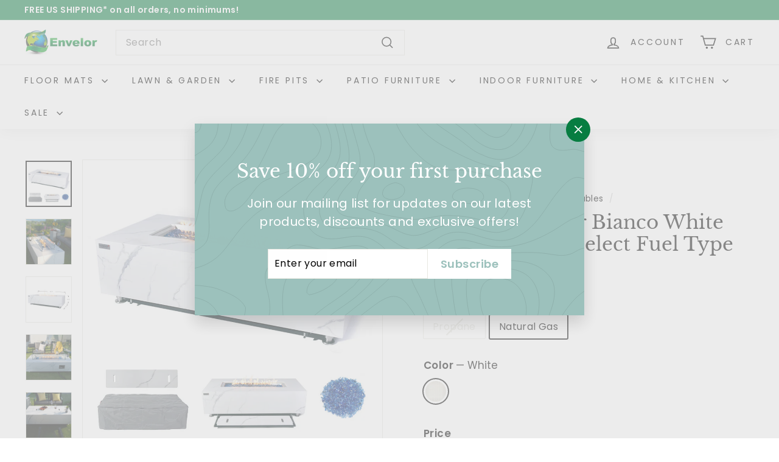

--- FILE ---
content_type: text/html; charset=utf-8
request_url: https://envelorhome.com/collections/fire-pits-tables/products/carrara-outdoor-marble-porcelain-60-inch-white-fire-pit-table
body_size: 46034
content:
<!doctype html>
<html class="no-js" lang="en" dir="ltr">
<head>
  <meta charset="utf-8">
  <meta name="google-site-verification" content="xbuUYKc0R5Ptczs4ggG0GQNw5uc53r69Sv5syVEdBn4" />
  <meta http-equiv="X-UA-Compatible" content="IE=edge,chrome=1">
  <meta name="viewport" content="width=device-width,initial-scale=1">
  <meta name="theme-color" content="#077d41">
  <link rel="canonical" href="https://envelorhome.com/products/carrara-outdoor-marble-porcelain-60-inch-white-fire-pit-table">
  <link rel="preload" as="script" href="//envelorhome.com/cdn/shop/t/6/assets/theme.js?v=45978310851119577341693530251">
  <link rel="preconnect" href="https://cdn.shopify.com" crossorigin>
  <link rel="preconnect" href="https://fonts.shopifycdn.com" crossorigin>
  <link rel="dns-prefetch" href="https://productreviews.shopifycdn.com">
  <link rel="dns-prefetch" href="https://ajax.googleapis.com">
  <link rel="dns-prefetch" href="https://maps.googleapis.com">
  <link rel="dns-prefetch" href="https://maps.gstatic.com">
  <!-- Google tag (gtag.js) -->
  <script async src="https://www.googletagmanager.com/gtag/js?id=G-6802GPDEZH"></script>
  <script>
    window.dataLayer = window.dataLayer || [];
    function gtag(){dataLayer.push(arguments);}
    gtag('js', new Date());
  
    gtag('config', 'G-6802GPDEZH');
  </script><link rel="shortcut icon" href="//envelorhome.com/cdn/shop/files/favicon_32x32.png?v=1620807572" type="image/png" /><title>Carrara Marble Porcelain White Fire Pit Table | Elementi Fire Pit Table
&ndash; EnvelorHome
</title>
<meta name="description" content="The Carrara Marble Porcelain White Fire Pit Table is the ultimate combination of luxury and functionality. With its sleek design and durable construction, it&#39;s the perfect centerpiece for any outdoor gathering."><meta property="og:site_name" content="EnvelorHome">
  <meta property="og:url" content="https://envelorhome.com/products/carrara-outdoor-marble-porcelain-60-inch-white-fire-pit-table">
  <meta property="og:title" content="Carrara Outdoor Bianco White Fire Pit Table - Select Fuel Type">
  <meta property="og:type" content="product">
  <meta property="og:description" content="The Carrara Marble Porcelain White Fire Pit Table is the ultimate combination of luxury and functionality. With its sleek design and durable construction, it&#39;s the perfect centerpiece for any outdoor gathering."><meta property="og:image" content="http://envelorhome.com/cdn/shop/products/OFP121BW-LP-1.jpg?v=1756882113">
    <meta property="og:image:secure_url" content="https://envelorhome.com/cdn/shop/products/OFP121BW-LP-1.jpg?v=1756882113">
    <meta property="og:image:width" content="1000">
    <meta property="og:image:height" content="1000"><meta name="twitter:site" content="@">
  <meta name="twitter:card" content="summary_large_image">
  <meta name="twitter:title" content="Carrara Outdoor Bianco White Fire Pit Table - Select Fuel Type">
  <meta name="twitter:description" content="The Carrara Marble Porcelain White Fire Pit Table is the ultimate combination of luxury and functionality. With its sleek design and durable construction, it&#39;s the perfect centerpiece for any outdoor gathering.">
<style data-shopify>@font-face {
  font-family: "Libre Baskerville";
  font-weight: 400;
  font-style: normal;
  font-display: swap;
  src: url("//envelorhome.com/cdn/fonts/libre_baskerville/librebaskerville_n4.2ec9ee517e3ce28d5f1e6c6e75efd8a97e59c189.woff2") format("woff2"),
       url("//envelorhome.com/cdn/fonts/libre_baskerville/librebaskerville_n4.323789551b85098885c8eccedfb1bd8f25f56007.woff") format("woff");
}

  @font-face {
  font-family: Poppins;
  font-weight: 400;
  font-style: normal;
  font-display: swap;
  src: url("//envelorhome.com/cdn/fonts/poppins/poppins_n4.0ba78fa5af9b0e1a374041b3ceaadf0a43b41362.woff2") format("woff2"),
       url("//envelorhome.com/cdn/fonts/poppins/poppins_n4.214741a72ff2596839fc9760ee7a770386cf16ca.woff") format("woff");
}


  @font-face {
  font-family: Poppins;
  font-weight: 600;
  font-style: normal;
  font-display: swap;
  src: url("//envelorhome.com/cdn/fonts/poppins/poppins_n6.aa29d4918bc243723d56b59572e18228ed0786f6.woff2") format("woff2"),
       url("//envelorhome.com/cdn/fonts/poppins/poppins_n6.5f815d845fe073750885d5b7e619ee00e8111208.woff") format("woff");
}

  @font-face {
  font-family: Poppins;
  font-weight: 400;
  font-style: italic;
  font-display: swap;
  src: url("//envelorhome.com/cdn/fonts/poppins/poppins_i4.846ad1e22474f856bd6b81ba4585a60799a9f5d2.woff2") format("woff2"),
       url("//envelorhome.com/cdn/fonts/poppins/poppins_i4.56b43284e8b52fc64c1fd271f289a39e8477e9ec.woff") format("woff");
}

  @font-face {
  font-family: Poppins;
  font-weight: 600;
  font-style: italic;
  font-display: swap;
  src: url("//envelorhome.com/cdn/fonts/poppins/poppins_i6.bb8044d6203f492888d626dafda3c2999253e8e9.woff2") format("woff2"),
       url("//envelorhome.com/cdn/fonts/poppins/poppins_i6.e233dec1a61b1e7dead9f920159eda42280a02c3.woff") format("woff");
}

</style><link href="//envelorhome.com/cdn/shop/t/6/assets/theme.css?v=120777809925604917551701464840" rel="stylesheet" type="text/css" media="all" />
  <link href="//envelorhome.com/cdn/shop/t/6/assets/next.css?v=158866798463962457201693530279" rel="stylesheet" type="text/css" media="all" />
<style data-shopify>:root {
    --typeHeaderPrimary: "Libre Baskerville";
    --typeHeaderFallback: serif;
    --typeHeaderSize: 36px;
    --typeHeaderWeight: 400;
    --typeHeaderLineHeight: 1.2;
    --typeHeaderSpacing: 0.0em;

    --typeBasePrimary:Poppins;
    --typeBaseFallback:sans-serif;
    --typeBaseSize: 16px;
    --typeBaseWeight: 400;
    --typeBaseSpacing: 0.025em;
    --typeBaseLineHeight: 1.5;

    --colorSmallImageBg: #ffffff;
    --colorSmallImageBgDark: #f7f7f7;
    --colorLargeImageBg: #e7e7e7;
    --colorLargeImageBgLight: #ffffff;

    --iconWeight: 4px;
    --iconLinecaps: miter;

    
      --buttonRadius: 0;
      --btnPadding: 11px 20px;
    

    
      --roundness: 0;
    

    
      --gridThickness: 0;
    

    --productTileMargin: 5%;
    --collectionTileMargin: 15%;

    --swatchSize: 40px;
  }

  @media screen and (max-width: 768px) {
    :root {
      --typeBaseSize: 14px;

      
        --roundness: 0;
        --btnPadding: 9px 17px;
      
    }
  }</style><script>
    document.documentElement.className = document.documentElement.className.replace('no-js', 'js');

    window.theme = window.theme || {};
    theme.routes = {
      home: "/",
      collections: "/collections",
      cart: "/cart.js",
      cartPage: "/cart",
      cartAdd: "/cart/add.js",
      cartChange: "/cart/change.js",
      search: "/search",
      predictiveSearch: "/search/suggest"
    };

    theme.strings = {
      soldOut: "Sold Out",
      unavailable: "Unavailable",
      inStockLabel: "In stock, ready to ship",
      oneStockLabel: "Low stock - [count] item left",
      otherStockLabel: "Low stock - [count] items left",
      willNotShipUntil: "Ready to ship [date]",
      willBeInStockAfter: "Back in stock [date]",
      waitingForStock: "Inventory on the way",
      savePrice: "Save [saved_amount]",
      cartEmpty: "Your cart is currently empty.",
      cartTermsConfirmation: "You must agree with the terms and conditions of sales to check out",
      searchCollections: "Collections",
      searchPages: "Pages",
      searchArticles: "Articles",
      maxQuantity: "You can only have [quantity] of [title] in your cart."
    };
    theme.settings = {
      cartType: "dropdown",
      isCustomerTemplate: false,
      moneyFormat: "${{amount}}",
      saveType: "percent",
      productImageSize: "square",
      productImageCover: false,
      predictiveSearch: true,
      predictiveSearchType: null,
      superScriptSetting: true,
      superScriptPrice: true,
      quickView: true,
      quickAdd: true,
      themeName: 'Expanse',
      themeVersion: "4.4.1"
    };
  </script>

  <script>window.performance && window.performance.mark && window.performance.mark('shopify.content_for_header.start');</script><meta name="google-site-verification" content="sP-JmtmkRKkL3JmLcbcMSEJ36DXMUehbXgSrfDB8frk">
<meta id="shopify-digital-wallet" name="shopify-digital-wallet" content="/56476434587/digital_wallets/dialog">
<meta name="shopify-checkout-api-token" content="ea59b495417621ed9a68ee762ee856eb">
<meta id="in-context-paypal-metadata" data-shop-id="56476434587" data-venmo-supported="false" data-environment="production" data-locale="en_US" data-paypal-v4="true" data-currency="USD">
<link rel="alternate" type="application/json+oembed" href="https://envelorhome.com/products/carrara-outdoor-marble-porcelain-60-inch-white-fire-pit-table.oembed">
<script async="async" src="/checkouts/internal/preloads.js?locale=en-US"></script>
<link rel="preconnect" href="https://shop.app" crossorigin="anonymous">
<script async="async" src="https://shop.app/checkouts/internal/preloads.js?locale=en-US&shop_id=56476434587" crossorigin="anonymous"></script>
<script id="apple-pay-shop-capabilities" type="application/json">{"shopId":56476434587,"countryCode":"US","currencyCode":"USD","merchantCapabilities":["supports3DS"],"merchantId":"gid:\/\/shopify\/Shop\/56476434587","merchantName":"EnvelorHome","requiredBillingContactFields":["postalAddress","email","phone"],"requiredShippingContactFields":["postalAddress","email","phone"],"shippingType":"shipping","supportedNetworks":["visa","masterCard","amex","discover","elo","jcb"],"total":{"type":"pending","label":"EnvelorHome","amount":"1.00"},"shopifyPaymentsEnabled":true,"supportsSubscriptions":true}</script>
<script id="shopify-features" type="application/json">{"accessToken":"ea59b495417621ed9a68ee762ee856eb","betas":["rich-media-storefront-analytics"],"domain":"envelorhome.com","predictiveSearch":true,"shopId":56476434587,"locale":"en"}</script>
<script>var Shopify = Shopify || {};
Shopify.shop = "envelorhome.myshopify.com";
Shopify.locale = "en";
Shopify.currency = {"active":"USD","rate":"1.0"};
Shopify.country = "US";
Shopify.theme = {"name":"Expanse 2.0 Live","id":136607498477,"schema_name":"Expanse","schema_version":"4.4.1","theme_store_id":902,"role":"main"};
Shopify.theme.handle = "null";
Shopify.theme.style = {"id":null,"handle":null};
Shopify.cdnHost = "envelorhome.com/cdn";
Shopify.routes = Shopify.routes || {};
Shopify.routes.root = "/";</script>
<script type="module">!function(o){(o.Shopify=o.Shopify||{}).modules=!0}(window);</script>
<script>!function(o){function n(){var o=[];function n(){o.push(Array.prototype.slice.apply(arguments))}return n.q=o,n}var t=o.Shopify=o.Shopify||{};t.loadFeatures=n(),t.autoloadFeatures=n()}(window);</script>
<script>
  window.ShopifyPay = window.ShopifyPay || {};
  window.ShopifyPay.apiHost = "shop.app\/pay";
  window.ShopifyPay.redirectState = null;
</script>
<script id="shop-js-analytics" type="application/json">{"pageType":"product"}</script>
<script defer="defer" async type="module" src="//envelorhome.com/cdn/shopifycloud/shop-js/modules/v2/client.init-shop-cart-sync_C5BV16lS.en.esm.js"></script>
<script defer="defer" async type="module" src="//envelorhome.com/cdn/shopifycloud/shop-js/modules/v2/chunk.common_CygWptCX.esm.js"></script>
<script type="module">
  await import("//envelorhome.com/cdn/shopifycloud/shop-js/modules/v2/client.init-shop-cart-sync_C5BV16lS.en.esm.js");
await import("//envelorhome.com/cdn/shopifycloud/shop-js/modules/v2/chunk.common_CygWptCX.esm.js");

  window.Shopify.SignInWithShop?.initShopCartSync?.({"fedCMEnabled":true,"windoidEnabled":true});

</script>
<script defer="defer" async type="module" src="//envelorhome.com/cdn/shopifycloud/shop-js/modules/v2/client.payment-terms_CZxnsJam.en.esm.js"></script>
<script defer="defer" async type="module" src="//envelorhome.com/cdn/shopifycloud/shop-js/modules/v2/chunk.common_CygWptCX.esm.js"></script>
<script defer="defer" async type="module" src="//envelorhome.com/cdn/shopifycloud/shop-js/modules/v2/chunk.modal_D71HUcav.esm.js"></script>
<script type="module">
  await import("//envelorhome.com/cdn/shopifycloud/shop-js/modules/v2/client.payment-terms_CZxnsJam.en.esm.js");
await import("//envelorhome.com/cdn/shopifycloud/shop-js/modules/v2/chunk.common_CygWptCX.esm.js");
await import("//envelorhome.com/cdn/shopifycloud/shop-js/modules/v2/chunk.modal_D71HUcav.esm.js");

  
</script>
<script>
  window.Shopify = window.Shopify || {};
  if (!window.Shopify.featureAssets) window.Shopify.featureAssets = {};
  window.Shopify.featureAssets['shop-js'] = {"shop-cart-sync":["modules/v2/client.shop-cart-sync_ZFArdW7E.en.esm.js","modules/v2/chunk.common_CygWptCX.esm.js"],"init-fed-cm":["modules/v2/client.init-fed-cm_CmiC4vf6.en.esm.js","modules/v2/chunk.common_CygWptCX.esm.js"],"shop-button":["modules/v2/client.shop-button_tlx5R9nI.en.esm.js","modules/v2/chunk.common_CygWptCX.esm.js"],"shop-cash-offers":["modules/v2/client.shop-cash-offers_DOA2yAJr.en.esm.js","modules/v2/chunk.common_CygWptCX.esm.js","modules/v2/chunk.modal_D71HUcav.esm.js"],"init-windoid":["modules/v2/client.init-windoid_sURxWdc1.en.esm.js","modules/v2/chunk.common_CygWptCX.esm.js"],"shop-toast-manager":["modules/v2/client.shop-toast-manager_ClPi3nE9.en.esm.js","modules/v2/chunk.common_CygWptCX.esm.js"],"init-shop-email-lookup-coordinator":["modules/v2/client.init-shop-email-lookup-coordinator_B8hsDcYM.en.esm.js","modules/v2/chunk.common_CygWptCX.esm.js"],"init-shop-cart-sync":["modules/v2/client.init-shop-cart-sync_C5BV16lS.en.esm.js","modules/v2/chunk.common_CygWptCX.esm.js"],"avatar":["modules/v2/client.avatar_BTnouDA3.en.esm.js"],"pay-button":["modules/v2/client.pay-button_FdsNuTd3.en.esm.js","modules/v2/chunk.common_CygWptCX.esm.js"],"init-customer-accounts":["modules/v2/client.init-customer-accounts_DxDtT_ad.en.esm.js","modules/v2/client.shop-login-button_C5VAVYt1.en.esm.js","modules/v2/chunk.common_CygWptCX.esm.js","modules/v2/chunk.modal_D71HUcav.esm.js"],"init-shop-for-new-customer-accounts":["modules/v2/client.init-shop-for-new-customer-accounts_ChsxoAhi.en.esm.js","modules/v2/client.shop-login-button_C5VAVYt1.en.esm.js","modules/v2/chunk.common_CygWptCX.esm.js","modules/v2/chunk.modal_D71HUcav.esm.js"],"shop-login-button":["modules/v2/client.shop-login-button_C5VAVYt1.en.esm.js","modules/v2/chunk.common_CygWptCX.esm.js","modules/v2/chunk.modal_D71HUcav.esm.js"],"init-customer-accounts-sign-up":["modules/v2/client.init-customer-accounts-sign-up_CPSyQ0Tj.en.esm.js","modules/v2/client.shop-login-button_C5VAVYt1.en.esm.js","modules/v2/chunk.common_CygWptCX.esm.js","modules/v2/chunk.modal_D71HUcav.esm.js"],"shop-follow-button":["modules/v2/client.shop-follow-button_Cva4Ekp9.en.esm.js","modules/v2/chunk.common_CygWptCX.esm.js","modules/v2/chunk.modal_D71HUcav.esm.js"],"checkout-modal":["modules/v2/client.checkout-modal_BPM8l0SH.en.esm.js","modules/v2/chunk.common_CygWptCX.esm.js","modules/v2/chunk.modal_D71HUcav.esm.js"],"lead-capture":["modules/v2/client.lead-capture_Bi8yE_yS.en.esm.js","modules/v2/chunk.common_CygWptCX.esm.js","modules/v2/chunk.modal_D71HUcav.esm.js"],"shop-login":["modules/v2/client.shop-login_D6lNrXab.en.esm.js","modules/v2/chunk.common_CygWptCX.esm.js","modules/v2/chunk.modal_D71HUcav.esm.js"],"payment-terms":["modules/v2/client.payment-terms_CZxnsJam.en.esm.js","modules/v2/chunk.common_CygWptCX.esm.js","modules/v2/chunk.modal_D71HUcav.esm.js"]};
</script>
<script>(function() {
  var isLoaded = false;
  function asyncLoad() {
    if (isLoaded) return;
    isLoaded = true;
    var urls = ["https:\/\/assets1.adroll.com\/shopify\/latest\/j\/shopify_rolling_bootstrap_v2.js?adroll_adv_id=7AKX5UUFRBAWNNLSIEALWR\u0026adroll_pix_id=745Y2FSK35FT5O75KHZZC5\u0026shop=envelorhome.myshopify.com"];
    for (var i = 0; i < urls.length; i++) {
      var s = document.createElement('script');
      s.type = 'text/javascript';
      s.async = true;
      s.src = urls[i];
      var x = document.getElementsByTagName('script')[0];
      x.parentNode.insertBefore(s, x);
    }
  };
  if(window.attachEvent) {
    window.attachEvent('onload', asyncLoad);
  } else {
    window.addEventListener('load', asyncLoad, false);
  }
})();</script>
<script id="__st">var __st={"a":56476434587,"offset":-18000,"reqid":"a9e05325-4af7-406e-a03a-249047ddf23c-1768782875","pageurl":"envelorhome.com\/collections\/fire-pits-tables\/products\/carrara-outdoor-marble-porcelain-60-inch-white-fire-pit-table","u":"f371154b0242","p":"product","rtyp":"product","rid":6784273481883};</script>
<script>window.ShopifyPaypalV4VisibilityTracking = true;</script>
<script id="captcha-bootstrap">!function(){'use strict';const t='contact',e='account',n='new_comment',o=[[t,t],['blogs',n],['comments',n],[t,'customer']],c=[[e,'customer_login'],[e,'guest_login'],[e,'recover_customer_password'],[e,'create_customer']],r=t=>t.map((([t,e])=>`form[action*='/${t}']:not([data-nocaptcha='true']) input[name='form_type'][value='${e}']`)).join(','),a=t=>()=>t?[...document.querySelectorAll(t)].map((t=>t.form)):[];function s(){const t=[...o],e=r(t);return a(e)}const i='password',u='form_key',d=['recaptcha-v3-token','g-recaptcha-response','h-captcha-response',i],f=()=>{try{return window.sessionStorage}catch{return}},m='__shopify_v',_=t=>t.elements[u];function p(t,e,n=!1){try{const o=window.sessionStorage,c=JSON.parse(o.getItem(e)),{data:r}=function(t){const{data:e,action:n}=t;return t[m]||n?{data:e,action:n}:{data:t,action:n}}(c);for(const[e,n]of Object.entries(r))t.elements[e]&&(t.elements[e].value=n);n&&o.removeItem(e)}catch(o){console.error('form repopulation failed',{error:o})}}const l='form_type',E='cptcha';function T(t){t.dataset[E]=!0}const w=window,h=w.document,L='Shopify',v='ce_forms',y='captcha';let A=!1;((t,e)=>{const n=(g='f06e6c50-85a8-45c8-87d0-21a2b65856fe',I='https://cdn.shopify.com/shopifycloud/storefront-forms-hcaptcha/ce_storefront_forms_captcha_hcaptcha.v1.5.2.iife.js',D={infoText:'Protected by hCaptcha',privacyText:'Privacy',termsText:'Terms'},(t,e,n)=>{const o=w[L][v],c=o.bindForm;if(c)return c(t,g,e,D).then(n);var r;o.q.push([[t,g,e,D],n]),r=I,A||(h.body.append(Object.assign(h.createElement('script'),{id:'captcha-provider',async:!0,src:r})),A=!0)});var g,I,D;w[L]=w[L]||{},w[L][v]=w[L][v]||{},w[L][v].q=[],w[L][y]=w[L][y]||{},w[L][y].protect=function(t,e){n(t,void 0,e),T(t)},Object.freeze(w[L][y]),function(t,e,n,w,h,L){const[v,y,A,g]=function(t,e,n){const i=e?o:[],u=t?c:[],d=[...i,...u],f=r(d),m=r(i),_=r(d.filter((([t,e])=>n.includes(e))));return[a(f),a(m),a(_),s()]}(w,h,L),I=t=>{const e=t.target;return e instanceof HTMLFormElement?e:e&&e.form},D=t=>v().includes(t);t.addEventListener('submit',(t=>{const e=I(t);if(!e)return;const n=D(e)&&!e.dataset.hcaptchaBound&&!e.dataset.recaptchaBound,o=_(e),c=g().includes(e)&&(!o||!o.value);(n||c)&&t.preventDefault(),c&&!n&&(function(t){try{if(!f())return;!function(t){const e=f();if(!e)return;const n=_(t);if(!n)return;const o=n.value;o&&e.removeItem(o)}(t);const e=Array.from(Array(32),(()=>Math.random().toString(36)[2])).join('');!function(t,e){_(t)||t.append(Object.assign(document.createElement('input'),{type:'hidden',name:u})),t.elements[u].value=e}(t,e),function(t,e){const n=f();if(!n)return;const o=[...t.querySelectorAll(`input[type='${i}']`)].map((({name:t})=>t)),c=[...d,...o],r={};for(const[a,s]of new FormData(t).entries())c.includes(a)||(r[a]=s);n.setItem(e,JSON.stringify({[m]:1,action:t.action,data:r}))}(t,e)}catch(e){console.error('failed to persist form',e)}}(e),e.submit())}));const S=(t,e)=>{t&&!t.dataset[E]&&(n(t,e.some((e=>e===t))),T(t))};for(const o of['focusin','change'])t.addEventListener(o,(t=>{const e=I(t);D(e)&&S(e,y())}));const B=e.get('form_key'),M=e.get(l),P=B&&M;t.addEventListener('DOMContentLoaded',(()=>{const t=y();if(P)for(const e of t)e.elements[l].value===M&&p(e,B);[...new Set([...A(),...v().filter((t=>'true'===t.dataset.shopifyCaptcha))])].forEach((e=>S(e,t)))}))}(h,new URLSearchParams(w.location.search),n,t,e,['guest_login'])})(!0,!0)}();</script>
<script integrity="sha256-4kQ18oKyAcykRKYeNunJcIwy7WH5gtpwJnB7kiuLZ1E=" data-source-attribution="shopify.loadfeatures" defer="defer" src="//envelorhome.com/cdn/shopifycloud/storefront/assets/storefront/load_feature-a0a9edcb.js" crossorigin="anonymous"></script>
<script crossorigin="anonymous" defer="defer" src="//envelorhome.com/cdn/shopifycloud/storefront/assets/shopify_pay/storefront-65b4c6d7.js?v=20250812"></script>
<script data-source-attribution="shopify.dynamic_checkout.dynamic.init">var Shopify=Shopify||{};Shopify.PaymentButton=Shopify.PaymentButton||{isStorefrontPortableWallets:!0,init:function(){window.Shopify.PaymentButton.init=function(){};var t=document.createElement("script");t.src="https://envelorhome.com/cdn/shopifycloud/portable-wallets/latest/portable-wallets.en.js",t.type="module",document.head.appendChild(t)}};
</script>
<script data-source-attribution="shopify.dynamic_checkout.buyer_consent">
  function portableWalletsHideBuyerConsent(e){var t=document.getElementById("shopify-buyer-consent"),n=document.getElementById("shopify-subscription-policy-button");t&&n&&(t.classList.add("hidden"),t.setAttribute("aria-hidden","true"),n.removeEventListener("click",e))}function portableWalletsShowBuyerConsent(e){var t=document.getElementById("shopify-buyer-consent"),n=document.getElementById("shopify-subscription-policy-button");t&&n&&(t.classList.remove("hidden"),t.removeAttribute("aria-hidden"),n.addEventListener("click",e))}window.Shopify?.PaymentButton&&(window.Shopify.PaymentButton.hideBuyerConsent=portableWalletsHideBuyerConsent,window.Shopify.PaymentButton.showBuyerConsent=portableWalletsShowBuyerConsent);
</script>
<script>
  function portableWalletsCleanup(e){e&&e.src&&console.error("Failed to load portable wallets script "+e.src);var t=document.querySelectorAll("shopify-accelerated-checkout .shopify-payment-button__skeleton, shopify-accelerated-checkout-cart .wallet-cart-button__skeleton"),e=document.getElementById("shopify-buyer-consent");for(let e=0;e<t.length;e++)t[e].remove();e&&e.remove()}function portableWalletsNotLoadedAsModule(e){e instanceof ErrorEvent&&"string"==typeof e.message&&e.message.includes("import.meta")&&"string"==typeof e.filename&&e.filename.includes("portable-wallets")&&(window.removeEventListener("error",portableWalletsNotLoadedAsModule),window.Shopify.PaymentButton.failedToLoad=e,"loading"===document.readyState?document.addEventListener("DOMContentLoaded",window.Shopify.PaymentButton.init):window.Shopify.PaymentButton.init())}window.addEventListener("error",portableWalletsNotLoadedAsModule);
</script>

<script type="module" src="https://envelorhome.com/cdn/shopifycloud/portable-wallets/latest/portable-wallets.en.js" onError="portableWalletsCleanup(this)" crossorigin="anonymous"></script>
<script nomodule>
  document.addEventListener("DOMContentLoaded", portableWalletsCleanup);
</script>

<script id='scb4127' type='text/javascript' async='' src='https://envelorhome.com/cdn/shopifycloud/privacy-banner/storefront-banner.js'></script><link id="shopify-accelerated-checkout-styles" rel="stylesheet" media="screen" href="https://envelorhome.com/cdn/shopifycloud/portable-wallets/latest/accelerated-checkout-backwards-compat.css" crossorigin="anonymous">
<style id="shopify-accelerated-checkout-cart">
        #shopify-buyer-consent {
  margin-top: 1em;
  display: inline-block;
  width: 100%;
}

#shopify-buyer-consent.hidden {
  display: none;
}

#shopify-subscription-policy-button {
  background: none;
  border: none;
  padding: 0;
  text-decoration: underline;
  font-size: inherit;
  cursor: pointer;
}

#shopify-subscription-policy-button::before {
  box-shadow: none;
}

      </style>

<script>window.performance && window.performance.mark && window.performance.mark('shopify.content_for_header.end');</script>

  <script src="//envelorhome.com/cdn/shop/t/6/assets/vendor-scripts-v2.js?v=28795867768355101311693530251" defer="defer"></script>
  <script src="//envelorhome.com/cdn/shop/t/6/assets/theme.js?v=45978310851119577341693530251" defer="defer"></script>
  <script src="//envelorhome.com/cdn/shop/t/6/assets/next.js?v=131372909002363781041693530251" defer="defer"></script>

  







<script type="text/javascript">
  var riAppBaseUrl = "//www.reviewsimportify.com/";
  var riAppApiUrl = "//www.reviewsimportify.com/api/shopify";
  var riAppPublicUrl = "//www.reviewsimportify.com/public/shopify";
  var ri_store_url = "envelorhome.myshopify.com";
  var ri_settings = {};
  ri_settings = {"no_reviews_msg":"0 Review Posted","show_profile_link":"hide","no_questions_msg":"0 Question Asked","aggregate_rating_status":"enabled","review_rating_filter":"all_stars","reviewer_type_filter":"all_users","reviews_filter_bar_sorting":"enabled","reviews_default_sorting":"recent","app_status":"active","product_reviews_status":"enabled","product_questions_status":"enabled","reviews_overview_heading":"Customer Reviews","reviews_overview_bar_status":"show","filter_bar_status":"show","filter_bar_stars":"enabled","filter_bar_variants":"enabled","filter_bar_media":"enabled","filter_bar_translation":"disabled","question_filter_bar_status":"show","questions_filter_bar_sorting":"enabled","questions_filter_bar_search":"enabled","question_filter_bar_translation":"disabled","write_review_status":"enabled","write_review_condition":"anyone","review_verification_type":"admin","write_review_email_alert":"admin","review_published_email_alert":"disabled","write_review_variant_options_field":"enabled","write_review_email_field":"enabled","write_review_heading":"Write a Review","write_review_sub_heading":null,"write_review_videos_field":"disabled","write_review_images_field":"disabled","write_review_btn_text":"Write Review","reviews_section_status":"show","reviews_section_user_icon_type":"circle_letter","reviews_section_verified_tick_status":"show","reviews_section_variant_options_status":"show","reviews_section_images_status":"show","reviews_section_videos_status":"show","review_comments_status":"enabled","write_review_comment_condition":"anyone","review_comment_verification_type":"admin","write_review_comment_email_alert":"none","review_comment_published_email_alert":"disabled","write_comment_heading":"Write a Comment","write_comment_sub_heading":"","report_abuse_status":"enabled","report_abuse_condition":"anyone","report_abuse_email_alert":"none","report_abuse_heading":"Report Abuse","report_abuse_sub_heading":"","review_thumbs_status":"enabled","review_thumbs_condition":"anyone","review_thumbs_email_alert":"none","questions_overview_heading":"Product Questions","product_questions_per_page":"10","question_asked_date":"show","question_answered_date":"show","question_answered_by_name":"show","questions_section_user_icon_type":"circle_letter","ask_question_status":"enabled","product_questions_condition":"anyone","ask_question_heading":"Ask a Question","ask_question_sub_heading":"","question_email_alert":"disabled","answer_email_alert":"disabled","ask_question_btn_text":"Ask Question","questions_count_status":"show","request_review_status":"enabled","request_review_condition_type":"fulfillment_status","request_review_order_status":"closed","request_review_fulfillment_status":"shipped","request_review_after_days":"1","request_review_special_note":"","reviews_slider_status":"enabled","reviews_slider_heading":"What our customers say","reviews_slider_reviews_limit":"20","reviews_slider_reviews_limit_slide":"3","reviews_slider_user_icon_type":"circle_letter","reviews_slider_verified_tick_status":"show","reviews_slider_verified_text_status":"show","reviews_slider_review_description":"show","reviews_slider_review_date":"show","ask_question_submit_btn_text":"Submit","write_review_submit_btn_text":"Submit","reviews_overview_heading_color":null,"reviews_overview_heading_size":null,"reviews_overview_top_margin":null,"reviews_overview_bottom_margin":null,"reviews_overview_text_color":null,"reviews_overview_text_size":null,"reviews_overview_images_limit":null,"reviews_overview_images_limit_review":null,"reviews_overview_videos_limit":null,"reviews_overview_videos_limit_review":null,"reviews_overview_gallery_sorting":"? undefined:undefined ?","reviews_overview_bar_color":null,"reviews_overview_bar_height":null,"amazon_affiliate_tag":null,"write_review_btn_color":null,"write_review_btn_text_color":null,"write_review_submit_btn_color":null,"write_review_submit_btn_text_color":null,"reviews_section_border":"? string:? string:? undefined:undefined ? ? ?","reviews_section_border_color":null,"review_bottom_line_color":null,"author_letter_bgcolor":null,"author_letter_text_color":null,"reviews_section_verified_text_status":"? string:? string:? undefined:undefined ? ? ?","reviews_per_page":"5","amazon_customer_name":null,"review_show_full_color":"black","review_description_max_char":"400","reviews_section_template":"? string:? string:? undefined:undefined ? ? ?","reviews_stars_count_string":"reviews","reviews_one_star_count_string":"review","questions_count_string":"questions","one_question_count_string":"question","profile_link_text":"view on [profile_type]","overview_rating_count_text":"Based on [reviews_count] reviews","out_of_five_star_text":"[average_rating] out of 5 stars","rating_count_see_all_text":"see all [reviews_count] reviews","question_overview_count_text":"[question_count] Questions Asked","reviews_pagination_text":"showing reviews from [from_count] to [to_count]","questions_pagination_text":"showing questions from [from_count] to [to_count]","next_page_text":"Next Page","previous_page_text":"Previous Page","verified_purchase_text":"Verified Purchase","verified_text":"Verified","helpful_text":"Helpful","rating_bar_1_star_text":"1 Star","rating_bar_2_star_text":"2 Stars","rating_bar_3_star_text":"3 Stars","rating_bar_4_star_text":"4 Stars","rating_bar_5_star_text":"5 Stars","filter_bar_filter_text":"Filter","sort_by_recent_text":"Sort By : Recent","sort_by_top_rated_text":"Sort By : Top Rated","sort_by_images_first_text":"Sort By : Images First","sort_by_question_text":"Sort By : Question","translate_to_english_text":"Translate to English","enter_search_query_text":"Enter search query","filter_bar_all_variants_text":"All Variants","filter_bar_with_media_text":"With Media","filter_bar_all_stars_text":"All Stars","filter_bar_all_positive_text":"All Positive","filter_bar_all_critical_text":"All Critical","filter_bar_1_star_text":"1 Star Only","filter_bar_2_star_text":"2 Stars Only","filter_bar_3_star_text":"3 Stars Only","filter_bar_4_star_text":"4 Stars Only","filter_bar_5_star_text":"5 Stars Only","click_to_zoom_text":"Click to Zoom","no_reviews_count_msg":"0 Review","no_questions_count_msg":"0 Question","asked_on_text":"Asked on [question_date]","answered_by_text":"By","answered_on_text":"On","select_variant_option_text":"Select Option for which you want to review","select_rating_text":"How would you rate this product?","write_review_1_star_text":"1 Star","write_review_2_star_text":"2 Stars","write_review_3_star_text":"3 Stars","write_review_4_star_text":"4 Stars","write_review_5_star_text":"5 Stars","your_name_text":"Your Name","your_email_text":"Your Email","review_title_text":"Review Title","review_description_text":"Provide some detail about your experience","upload_images_text":"Upload Images","upload_videos_text":"Upload Videos","max_images_allowed_text":"Max. 5 allowed","max_video_allowed_text":"Max. 1 allowed","enter_your_question_text":"Enter Your Question","name_required_text":"Name is Required","invalid_name_length_text":"Name can not be less than 2 character","email_required_text":"Email is Required","invalid_email_text":"Please Enter a valid Email","review_title_required_text":"Review Title is Required","review_body_required_text":"Review Body is Required","question_required_text":"Question Field is required","review_must_be_logged_in_text":"you must be logged in to write review.","review_must_be_purchased_text":"you must purchase this product to write review.","questions_must_be_logged_in_text":"you must be logged in to ask questions.","review_submit_success_text":"Your review is submitted successfully.","review_submit_error_text":"Review not submitted, Please try Again.","question_submit_success_text":"Your question is submitted successfully.","question_submit_error_text":"Question not submitted, Please try Again.","show_full_text":"Show full","show_less_text":"Show less"};
</script>

<style type="text/css">
  /* app css */
  #reviews-importify-filter-form,#reviews-importify-qfilter-form,.reviews-importify-element .ri-filter-select-option{margin-bottom:0!important}.reviews-importify-element .ri-filter-select-option{width:auto!important;height:auto!important;line-height:initial;min-height:25px;display:inline-block}.reviews-importify-element label{display:block}.reviews-importify-element input.ri-filter-select-option{display:inline-block}#ri-error-message,#ri-success-message,#importify-reviews-write-form,#importify-question-ask-form,#importify-reviews-comment-form,#importify-reviews-rabuse-form,#ri-review-comments{display:none}.ui-dialog{z-index:10100000!important}.ui-widget-overlay{z-index:100000!important}.reviews-importify-element{margin-top:5px!important}.ui-dialog .ui-button{width:auto!important;height:auto!important;min-width:20px}#ri_filter_rating-menu .ui-menu-item-wrapper,#ri_filter_sort_by-menu .ui-menu-item-wrapper{font-size:12px}.review_importify_clearfix{clearfix:both}#ri-review-comments{display:none;min-width:80%}#ri-review-comments .ri-review-comment-row{padding-top:10px;border-bottom:1px solid #DDD;padding-bottom:10px}#ri-review-comments .ri-review-comment-author-name{font-size:20px}#ri-review-comments .ri-review-comment-date{font-size:11px;padding-left:15px;position:relative;top:-3px}#ri-review-comments .ri-review-comment-content{padding-top:10px;padding-bottom:10px;font-size:15px;padding-left:20px}.ri_write_comment_bn{margin-bottom:10px;text-align:right}#importify-reviews-write-comment{border:1px solid #DDD;background:#DDD;color:#000;padding:10px 20px}.ri_review_select_element,.ri_review_form_element{min-width:400px;max-width:100%;margin-bottom:10px}.reviews_importify_write_review_form_container,.riWriteReviewSuccess,.riWriteReviewErrors,.reviews-importify-loading,.reviews_importify_ask_question_form_container,.riAskQuestionSuccess,.riAskQuestionErrors{display:none}.ri_reviews_images_figure a,.ri_review_images_figure a{border-bottom:none}#reviews-importify-reviews-slider{padding:20px}.reviews-importify-all-reviews #ri_filter_variant{display:none}.reviews-importify-all-reviews .ri-reviews .ri-reviews-row .ri-review-row-col-2{width:70%}.reviews-importify-etsy-reviews #ri_filter_variant{display:none}.reviews-importify-etsy-reviews .ri-reviews .ri-reviews-row .ri-review-row-col-2{width:70%}.ri_review_images-row{border-top:1px solid #eee;padding-top:10px;margin-top:10px}.ri-reviews-slider-heading{text-align:center;margin-bottom:40px}.ri_review_slider_row_data{margin-top:10px}.ri_review_slider_row{text-align:center}.owl-prev{width:15px;height:100px;position:absolute;top:30%;margin-left:-20px;display:block!important;border:0 solid #000}.owl-next{width:15px;height:100px;position:absolute;top:30%;right:-15px;display:block!important;border:0 solid #000}.owl-prev i,.owl-next i{font-size:30px;color:#ccc}.verified_text span{font-weight:700!important;font-size:11px!important;line-height:1.465!important;color:#c45500!important;font-family:"Amazon Ember",Arial,sans-serif}.verified_text{display:inline-block;margin-left:5px;padding-left:5px;border-left:1px solid #ddd}.verified_text.noborder{border-left:none}.ri_question_title{font-size:14px;color:#0066c0;margin-bottom:10px;font-weight:700}.ri_question_answer{font-size:14px}.ri-review-comments{padding:10px}.ri_question_date_author{color:#767676}.review-user-name{display:inline!important}.rireview-question-date{font-weight:400}.reviews-importify-reviews-ratings,.reviews-importify-questions-count{display:inline-block;cursor:pointer;font-size:16px}.reviews_count_question_sep{font-size:18px;display:inline-block;margin:0 5px}.ri_review_count{display:inline-block;margin-left:5px;top:-2px;font-size:16px}.reviews-importify-reviews-ratings-overview{margin-top:10px;position:absolute;z-index:10000;display:none}.review_star_ratings_bars_loading{width:100%;height:100px;text-align:center;padding-top:30px}.reviews-importify-reviews-ratings-overview .review_star_ratings_bars{max-width:100%;min-width:270px;width:auto;border:1px solid #DDD;background:#FFF;color:#000;display:inline-block;padding:15px;position:relative;border-radius:5px}.reviews-importify-reviews-ratings-overview .review_star_ratings_bars::before{content:"";position:absolute;top:-25px;left:25px;border:solid 12px transparent;border-bottom-color:#DDD;z-index:1}.review_star_ratings_bars .bar_star{float:left;min-width:70px;font-size:12px;text-align:left}.review_star_ratings_bars .bar_line{float:left;width:100px;padding-top:7px}.review_star_ratings_bars .bar_line .bar_line_container{position:relative;width:100%;background:#EEE;height:5px}.review_star_ratings_bars .bar_line .bar_line_container .bar_line_filled{height:5px;background:orange;margin:initial}.review_star_ratings_bars .bar_percentage{float:left;width:auto;font-size:12px;text-align:left;padding-left:10px;min-width:50px}.ri_see_all{font-size:12px;text-align:center;padding-top:10px;cursor:pointer}.ri_line{border:1px solid #DDD;height:1px;width:100%;display:block;margin:5px 0}.ri-filter-reviews-loading,.ri-filter-questions-loading{display:none}.ri-reviews-no-result{text-align:center;padding:25px 10px}.ri-filter-option .ui-button{padding:2px 10px}.ri-filter-option .ui-selectmenu-button.ui-button{width:auto;min-width:120px}.ri-filter-option .ui-selectmenu-text{font-size:12px}.reviews-importify-reviews .morelink{font-weight:700;color:red}.review_bar{cursor:pointer}.reviews-importify-tooltip{position:relative;display:inline-block}.ri-filter-reviews-loading{position:relative;top:3px;left:10px}.ri-filter-reviews-loading i{font-size:24px;color:red}.reviews-importify-tooltip .reviews-importify-tooltiptext{visibility:hidden;min-width:120px;width:auto;background-color:#000;color:#fff;text-align:center;border-radius:6px;padding:3px 15px;position:absolute;z-index:1;bottom:125%;left:50%;margin-left:-60px;opacity:0;transition:opacity .3s;font-size:12px}.reviews-importify-tooltip .reviews-importify-tooltiptext::after{content:"";position:absolute;top:100%;left:50%;margin-left:-5px;border-width:5px;border-style:solid;border-color:#000 transparent transparent}.reviews-importify-tooltip:hover .reviews-importify-tooltiptext{visibility:visible;opacity:1}.reviews-importify-reviews{margin:20px 0;border:1px solid #eee;padding:10px}.reviews-importify-reviews h3{font-size:22px}.clearfloat{clear:both;width:100%;display:block}.height_10{height:10px}.reviews-importify-reviews .review-overview-row-col1{width:28%;float:left}.reviews-importify-reviews .review-overview-row-col2{width:50%;float:left}.reviews-importify-reviews .review-overview-row-col3{width:22%;float:left}.reviews-importify-rating-stars{display:inline-block;position:relative;cursor:pointer}.reviews-importify-rating-stars .stars-empty{display:flex;position:relative}.reviews-importify-rating-stars .stars-filled{display:flex;position:absolute;overflow:hidden;top:0;left:0}.stars-empty .review-star-icon{padding:0!important}.reviews-importify-rating-stars .stars-empty .fa,.rating_star .ipreview-star-icon{color:#bbb}.reviews-importify-rating-stars .stars-filled span.review-star-checked,.rating_star .review-star-checked{color:orange}.reviews-importify-rating-stars .review-star-icon::before{font-size:20px}.reviews-importify-reviews .review_rating_bars .review_bar{margin-bottom:5px;min-height:5px}.reviews-importify-reviews .review_rating_bars .review_bar .bar_star,.reviews-importify-reviews .review_rating_bars .review_bar .bar_line,.reviews-importify-reviews .review_rating_bars .review_bar .bar_percentage{position:relative;margin:0 5px;width:auto;min-width:80px;float:left;height:15px;line-height:.8}.reviews-importify-reviews .review_rating_bars .review_bar .bar_line{width:48%}.reviews-importify-reviews .review_rating_bars .review_bar .bar_line .bar_line_container{background-color:#f1f1f1;text-align:center;color:#fff;width:100%}.reviews-importify-reviews .review_rating_bars .review_bar .bar_line .bar_line_container .bar_line_filled{width:0;height:10px;background-color:#ff9800;margin:initial}.ri_total_reviews{font-size:22px}@media only screen and (max-width: 768px){.reviews-importify-reviews .review-overview-row-col1,.reviews-importify-reviews .review-overview-row-col2,.reviews-importify-reviews .review-overview-row-col3{width:100%;float:none;margin-bottom:10px}.average_rating_text{display:inline-block;margin:0 30px 25px 10px}}@media only screen and (max-width: 380px){.reviews-importify-reviews .review_rating_bars .review_bar .bar_line{width:35%}}@media only screen and (max-width: 310px){.reviews-importify-reviews .review_rating_bars .review_bar .bar_line{width:30%}}.importify-reviews-btn{background-color:#4CAF50;border:none;color:#fff;padding:5px 10px;text-align:center;text-decoration:none;display:inline-block;font-size:11px;margin:4px 2px;cursor:pointer;-webkit-transition-duration:.4s;transition-duration:.4s;width:auto}.importify-reviews-btn:hover{box-shadow:0 12px 16px 0 rgba(0,0,0,0.24),0 17px 50px 0 rgba(0,0,0,0.19)}.reviews-importify-filter-bar{background:#EEE;padding:10px}.ri-filter-select-option{display:inline-block;padding:3px;font-size:12px;min-width:150px}.ri-filter-label{font-size:12px}.ri-filter-checkbox-option{position:relative;top:2px;width:auto;height:auto}.ri-reviews .ri-reviews-row{margin:10px 0}.ri-reviews{margin-top:30px}.ri-reviews .ri-reviews-row{margin:10px 0}.ri-reviews .ri-reviews-row .ri-review-row-col-1{float:left;width:30%}.ri-reviews .ri-reviews-row .ri-review-row-col-2{float:left;width:58%}.ri-reviews .ri-reviews-row .ri-review-row-col-3{float:left;width:12%}.ri-question .ri-reviews-row .ri-review-row-col-1{float:left;width:25%}.ri-question .ri-reviews-row .ri-review-row-col-2{float:left;width:75%}.review-user-image img{width:30px;top:10px;position:relative}.review-user-letter{display:inline-block;font-size:1em;width:2.5em;height:2.5em;line-height:2.5em;text-align:center;background:#e9e9e9;vertical-align:middle;margin-right:0;color:#666;text-transform:uppercase}.review-user-letter.circle{border-radius:50%}.review-user-letter.square{border-radius:5%}.review-user-name{position:relative}.ri_review_title{display:inline-block;margin-left:10px;font-weight:700;font-size:14px}.review_variant_options{line-height:.8}.review_variant_option{font-size:12px;color:#767676;display:inline-block;margin-right:10px;margin-bottom:10px}.review_variant_option .review_variant_option_name{font-weight:700}.ri_review_description{margin-top:5px;margin-bottom:10px;font-size:13px}.rireview-date{display:block;font-size:12px;margin-top:5px}.ri_review_images .ri_review_image{display:inline-block;margin:1px}.ri_review_images .ri_review_image img{height:50px;padding:2px;border:1px solid #DDD;border-radius:5px;cursor:pointer}.ri_review_images .ri_review_image img:hover{border-color:red}.ri_review_thumbs_down,.ri_review_thumbs_up{display:inline-block}.ri_review_thumbs_down .fa,.ri_review_thumbs_up .fa{cursor:pointer;color:#737373}.ri_review_thumbs_down .fa:hover,.ri_review_thumbs_up .fa:hover{color:#000}.ri_review_thumbs_down{margin-right:20px}.ri-review-option-buttons{margin:10px 0}.ri-review-option-button{font-size:14px;display:inline-block;margin-right:10px;cursor:pointer;color:#737373}.reviews-importify-reviews{padding-bottom:50px}.ri-reviews .ri-reviews-row{padding-bottom:10px;border-bottom:1px solid #DDD}.ri-pagination-buttons .ri-pagination-button{border:1px solid #DDD;padding:3px 8px;background:#FFF;cursor:pointer;position:relative;top:2px}@media only screen and (max-width: 768px){.ri-filter-option{display:inline-block;width:48%;margin-bottom:15px}.ri-filter-sep,.ri-filter-heading{display:none}.ri-reviews .ri-reviews-row .ri-review-row-col{width:100%;float:none;margin-bottom:15px}.ri-filter-reviews-loading,.ri-filter-questions-loading{display:none}.ri-filter-select-option{min-width:130px}.reviews-importify-filter-bar,.reviews-importify-reviews{padding-left:5px;padding-right:5px}}.ri_review_image-thumb{height:40px;display:inline-block;border:1px solid #DDD}.ri_reviews_images_figure figcaption,.ri_review_images_figure figcaption,.ri_reviews_videos_figure figcaption{display:none}.ri_review_images_figure,.ri_reviews_images_figure,.ri_reviews_videos_figure{display:inline-block;padding:0;margin:0}.ri_review_videos_figure{display:inline-block;padding:0;margin:0}.ri_review_videos_figure video{height:40px;display:inline-block}.ri_review_videos_figure video::-webkit-media-controls-overlay-play-button{display:none}.ri_video_thumb{position:relative;display:inline-block;vertical-align:middle;text-align:center;height:100%;width:100%}.ri_video_play_icon{position:absolute;color:red;left:45%;bottom:35%}.reviews-importify-loading{color:red}#reviews-importify-write-review-form fieldset{border:1px solid #dedede;padding:15px}.ri-filter-label{display:inline-block!important}.reviews-importify-element{max-width:100%}.review-overview-row::after{content:" ";clear:both;width:100%;display:block}.ri_review_profile_link{font-size:14px;text-decoration:#ffdead;color:#3d4246;display:inline-block;margin-left:25px}.ri-text-center{text-align:center}.reviews-importify-element legend{width:auto;border-bottom:none}.reviews-importify-element{font-size:initial;line-height:initial}.reviews-importify-element select{background-image:none}.ri-template1 .ri-reviews-row .fa-star{display:inline-block;margin-right:-5px}.ri-template2 .review-overview-row-col1,.ri-template2 .review-overview-row-col2{width:50%!important}.ri-template2 .review-overview-row-col2{border-left:1px solid #DDD;padding-left:10px}.ri-template2 .review_rating_bars{margin-top:20px}.ri-template2 .ri-reviews-row{padding:10px 15px}.ri-template2 .ri-reviews-row .fa-star{display:inline-block;margin-right:-5px}.ri-template2 .ri_star_title_sep{display:inline-block;margin:0 0 0 10px}.ri-template2 .ri_author_date_sep{display:inline-block;margin:0 10px}.ri-template2 .ri_review_description{margin-top:20px;margin-bottom:20px;font-size:16px}.ri-template2 .ri_review_media{margin-bottom:20px}.ri-template2 .morelink{font-size:13px;font-weight:400!important}.ri-template2 .ri_review-meta{font-size:14px;margin-bottom:20px}.ri-template2 .ri_review-meta_left{float:left;width:60%}.ri-template2 .ri_review-meta_right{float:right}.ri-template2 .ri_review-meta_left::after{clear:both}@media only screen and (max-width: 600px){.ri-template2 .ri_author_date_sep{display:none}.ri-template2 .review_date_text,.ri-template2 .ri-review-author{display:block}.ri-template2 .review_date_text{margin-left:10px;margin-top:10px}}@media only screen and (max-width: 768px){.ri-template2 .review-overview-row-col1,.ri-template2 .review-overview-row-col2{width:100%!important}.ri-template2 .review-overview-row-col2{border-left:none;padding-left:0}}.ri-template3 .ri-reviews-row .fa-star{display:inline-block;margin-right:-5px}.ri-template3 .review-user-letter{background:#000;color:#FFF}.ri-template3 .review_date_text{font-size:13px}.ri-template3 .review_title_rating_star{margin-bottom:15px}.ri-template3 .ri-reviews-row{padding-bottom:20px!important;padding-top:10px}.ri-template3 .morelink{font-size:13px;font-weight:400!important}.ri-template3 .review-overview-row-col1{width:50%!important}@media only screen and (max-width: 768px){.ri-template3 .review-overview-row-col1,.ri-template3 .review-overview-row-col2{width:100%!important}}.ri-template4 .review-overview-row-col1,.ri-template4 .review-overview-row-col2{width:100%!important}.ri-template4 .review-overview-row-col2{border-top:3px solid #f1f1f1;border-bottom:3px solid #f1f1f1;margin-top:10px;margin-bottom:10px;padding-bottom:10px}.ri-template4 .review_rating_bars{margin-top:20px}.ri-template4 .ri-reviews-row{padding-top:10px;padding-botttom:10px;padding-left:15px;padding-right:15px}.ri-template4 .ri-reviews-row .fa-star{display:inline-block;margin-right:-5px}.ri-template4 .ri_star_title_sep{display:inline-block;margin:0 0 0 10px}.ri-template4 .ri_author_date_sep{display:inline-block;margin:0 10px}.ri-template4 .ri_review_description{margin-top:20px;margin-bottom:20px;font-size:16px}.ri-template4 .ri_review_media{margin-bottom:20px}.ri-template4 .morelink{font-size:13px;font-weight:400!important}.ri-template4 .ri_review-meta{font-size:14px;margin-bottom:20px}.ri-template4 .ri_review-meta_left{float:left;width:60%}.ri-template4 .ri_review-meta_right{float:right}.ri-template4 .ri_review-meta_left::after{clear:both}@media only screen and (min-width: 769px){.ri-template4 .review_bar .bar_star{width:20%!important}.ri-template4 .review_bar .bar_percentage{width:20%!important;text-align:right}.ri-template4 .review_bar .bar_line{width:55%!important}}@media only screen and (max-width: 600px){.ri-template4 .ri_author_date_sep{display:none}.ri-template4 .review_date_text,.ri-template4 .ri-review-author{display:block}.ri-template4 .review_date_text{margin-left:10px;margin-top:10px}}@media only screen and (max-width: 768px){.ri-template4 .review-overview-row-col1,.ri-template4 .review-overview-row-col2{width:100%!important}}.ri-template5 .review-overview-row-col1{width:60%!important}.ri-template5 .review-overview-row-col2{width:40%!important}.ri-template5 .review-overview-row-col1 .avg_rating_meta{float:left;width:38%}.ri-template5 .review-overview-row-col1 .review_rating_bars{float:left;width:62%;border-left:1px solid #DDD;padding-left:10px}.ri-template5 .ri-reviews-row{padding-top:10px;padding-botttom:10px;padding-left:15px;padding-right:15px}.ri-template5 .ri-reviews-row .fa-star{display:inline-block;margin-right:-5px}.ri-template5 .ri_star_title_sep{display:inline-block;margin:0 0 0 10px}.ri-template5 .ri_author_date_sep{display:inline-block;margin:0 10px}.ri-template5 .ri_review_description{margin-top:20px;margin-bottom:20px;font-size:16px}.ri-template5 .ri_review_media{margin-bottom:20px}.ri-template5 .morelink{font-size:13px;font-weight:400!important}.ri-template5 .ri_review-meta{font-size:14px;margin-bottom:20px}.ri-template5 .ri_review-meta_left{float:left;width:60%}.ri-template5 .ri_review-meta_right{float:right}.ri-template5 .ri_review-meta_left::after{clear:both}@media only screen and (max-width: 600px){.ri-template5 .ri_author_date_sep{display:none}.ri-template5 .review_date_text,.ri-template5 .ri-review-author{display:block}.ri-template5 .review_date_text{margin-left:10px;margin-top:10px}}.ri-template5 .review-overview-row-col2{border-left:1px solid #DDD;padding-left:10px}.ri-template5 .ri_review_images-row{border-top:none;border-bottom:none;padding-top:0;margin-top:0}@media only screen and (max-width: 768px){.ri-template5 .review-overview-row-col1,.ri-template5 .review-overview-row-col2{width:100%!important}.ri-template5 .review_rating_bars{margin-top:20px}.ri-template5 .review-overview-row-col2{border-left:none;padding-left:0}.ri-template5 .review-overview-row-col1 .avg_rating_meta{float:none;width:100%}.ri-template5 .review-overview-row-col1 .review_rating_bars{float:none;width:100%;border-left:none;padding-left:0}.ri-template5 .ri_review_images-row{border-top:none;border-bottom:1px solid #eee;padding-bottom:10px;margin-bottom:10px;padding-top:10px;margin-top:10px}}

  /*
  a:empty, article:empty, div:empty, dl:empty, h1:empty, h2:empty, h3:empty, h4:empty, h5:empty, h6:empty, p:empty, section:empty, ul:empty {
    display: inherit;
  }
  */

  .ri_noticemsg{color:red;}
  
  
  
  
  
  
  
  
  
  
  
  
  
  
  
  
  
  
  
  
  
  
  
  
  
  
  
  
  
  
  
  
  
  
  
  
  
  
  
  
  
  
  
  
  
  
  
  
  
  
  
  
  
  
  
  
  
  
  
  
  
  
  
  
  
  
  
  
  
  
  
  
  
  
  


  
  
  
  
  
  
  
  
  
  
  .reviews-importify-reviews .morelink{
    color:black;
  }
  

</style>

  
<!-- BEGIN app block: shopify://apps/seowill-redirects/blocks/brokenlink-404/cc7b1996-e567-42d0-8862-356092041863 -->
<script type="text/javascript">
    !function(t){var e={};function r(n){if(e[n])return e[n].exports;var o=e[n]={i:n,l:!1,exports:{}};return t[n].call(o.exports,o,o.exports,r),o.l=!0,o.exports}r.m=t,r.c=e,r.d=function(t,e,n){r.o(t,e)||Object.defineProperty(t,e,{enumerable:!0,get:n})},r.r=function(t){"undefined"!==typeof Symbol&&Symbol.toStringTag&&Object.defineProperty(t,Symbol.toStringTag,{value:"Module"}),Object.defineProperty(t,"__esModule",{value:!0})},r.t=function(t,e){if(1&e&&(t=r(t)),8&e)return t;if(4&e&&"object"===typeof t&&t&&t.__esModule)return t;var n=Object.create(null);if(r.r(n),Object.defineProperty(n,"default",{enumerable:!0,value:t}),2&e&&"string"!=typeof t)for(var o in t)r.d(n,o,function(e){return t[e]}.bind(null,o));return n},r.n=function(t){var e=t&&t.__esModule?function(){return t.default}:function(){return t};return r.d(e,"a",e),e},r.o=function(t,e){return Object.prototype.hasOwnProperty.call(t,e)},r.p="",r(r.s=11)}([function(t,e,r){"use strict";var n=r(2),o=Object.prototype.toString;function i(t){return"[object Array]"===o.call(t)}function a(t){return"undefined"===typeof t}function u(t){return null!==t&&"object"===typeof t}function s(t){return"[object Function]"===o.call(t)}function c(t,e){if(null!==t&&"undefined"!==typeof t)if("object"!==typeof t&&(t=[t]),i(t))for(var r=0,n=t.length;r<n;r++)e.call(null,t[r],r,t);else for(var o in t)Object.prototype.hasOwnProperty.call(t,o)&&e.call(null,t[o],o,t)}t.exports={isArray:i,isArrayBuffer:function(t){return"[object ArrayBuffer]"===o.call(t)},isBuffer:function(t){return null!==t&&!a(t)&&null!==t.constructor&&!a(t.constructor)&&"function"===typeof t.constructor.isBuffer&&t.constructor.isBuffer(t)},isFormData:function(t){return"undefined"!==typeof FormData&&t instanceof FormData},isArrayBufferView:function(t){return"undefined"!==typeof ArrayBuffer&&ArrayBuffer.isView?ArrayBuffer.isView(t):t&&t.buffer&&t.buffer instanceof ArrayBuffer},isString:function(t){return"string"===typeof t},isNumber:function(t){return"number"===typeof t},isObject:u,isUndefined:a,isDate:function(t){return"[object Date]"===o.call(t)},isFile:function(t){return"[object File]"===o.call(t)},isBlob:function(t){return"[object Blob]"===o.call(t)},isFunction:s,isStream:function(t){return u(t)&&s(t.pipe)},isURLSearchParams:function(t){return"undefined"!==typeof URLSearchParams&&t instanceof URLSearchParams},isStandardBrowserEnv:function(){return("undefined"===typeof navigator||"ReactNative"!==navigator.product&&"NativeScript"!==navigator.product&&"NS"!==navigator.product)&&("undefined"!==typeof window&&"undefined"!==typeof document)},forEach:c,merge:function t(){var e={};function r(r,n){"object"===typeof e[n]&&"object"===typeof r?e[n]=t(e[n],r):e[n]=r}for(var n=0,o=arguments.length;n<o;n++)c(arguments[n],r);return e},deepMerge:function t(){var e={};function r(r,n){"object"===typeof e[n]&&"object"===typeof r?e[n]=t(e[n],r):e[n]="object"===typeof r?t({},r):r}for(var n=0,o=arguments.length;n<o;n++)c(arguments[n],r);return e},extend:function(t,e,r){return c(e,(function(e,o){t[o]=r&&"function"===typeof e?n(e,r):e})),t},trim:function(t){return t.replace(/^\s*/,"").replace(/\s*$/,"")}}},function(t,e,r){t.exports=r(12)},function(t,e,r){"use strict";t.exports=function(t,e){return function(){for(var r=new Array(arguments.length),n=0;n<r.length;n++)r[n]=arguments[n];return t.apply(e,r)}}},function(t,e,r){"use strict";var n=r(0);function o(t){return encodeURIComponent(t).replace(/%40/gi,"@").replace(/%3A/gi,":").replace(/%24/g,"$").replace(/%2C/gi,",").replace(/%20/g,"+").replace(/%5B/gi,"[").replace(/%5D/gi,"]")}t.exports=function(t,e,r){if(!e)return t;var i;if(r)i=r(e);else if(n.isURLSearchParams(e))i=e.toString();else{var a=[];n.forEach(e,(function(t,e){null!==t&&"undefined"!==typeof t&&(n.isArray(t)?e+="[]":t=[t],n.forEach(t,(function(t){n.isDate(t)?t=t.toISOString():n.isObject(t)&&(t=JSON.stringify(t)),a.push(o(e)+"="+o(t))})))})),i=a.join("&")}if(i){var u=t.indexOf("#");-1!==u&&(t=t.slice(0,u)),t+=(-1===t.indexOf("?")?"?":"&")+i}return t}},function(t,e,r){"use strict";t.exports=function(t){return!(!t||!t.__CANCEL__)}},function(t,e,r){"use strict";(function(e){var n=r(0),o=r(19),i={"Content-Type":"application/x-www-form-urlencoded"};function a(t,e){!n.isUndefined(t)&&n.isUndefined(t["Content-Type"])&&(t["Content-Type"]=e)}var u={adapter:function(){var t;return("undefined"!==typeof XMLHttpRequest||"undefined"!==typeof e&&"[object process]"===Object.prototype.toString.call(e))&&(t=r(6)),t}(),transformRequest:[function(t,e){return o(e,"Accept"),o(e,"Content-Type"),n.isFormData(t)||n.isArrayBuffer(t)||n.isBuffer(t)||n.isStream(t)||n.isFile(t)||n.isBlob(t)?t:n.isArrayBufferView(t)?t.buffer:n.isURLSearchParams(t)?(a(e,"application/x-www-form-urlencoded;charset=utf-8"),t.toString()):n.isObject(t)?(a(e,"application/json;charset=utf-8"),JSON.stringify(t)):t}],transformResponse:[function(t){if("string"===typeof t)try{t=JSON.parse(t)}catch(e){}return t}],timeout:0,xsrfCookieName:"XSRF-TOKEN",xsrfHeaderName:"X-XSRF-TOKEN",maxContentLength:-1,validateStatus:function(t){return t>=200&&t<300},headers:{common:{Accept:"application/json, text/plain, */*"}}};n.forEach(["delete","get","head"],(function(t){u.headers[t]={}})),n.forEach(["post","put","patch"],(function(t){u.headers[t]=n.merge(i)})),t.exports=u}).call(this,r(18))},function(t,e,r){"use strict";var n=r(0),o=r(20),i=r(3),a=r(22),u=r(25),s=r(26),c=r(7);t.exports=function(t){return new Promise((function(e,f){var l=t.data,p=t.headers;n.isFormData(l)&&delete p["Content-Type"];var h=new XMLHttpRequest;if(t.auth){var d=t.auth.username||"",m=t.auth.password||"";p.Authorization="Basic "+btoa(d+":"+m)}var y=a(t.baseURL,t.url);if(h.open(t.method.toUpperCase(),i(y,t.params,t.paramsSerializer),!0),h.timeout=t.timeout,h.onreadystatechange=function(){if(h&&4===h.readyState&&(0!==h.status||h.responseURL&&0===h.responseURL.indexOf("file:"))){var r="getAllResponseHeaders"in h?u(h.getAllResponseHeaders()):null,n={data:t.responseType&&"text"!==t.responseType?h.response:h.responseText,status:h.status,statusText:h.statusText,headers:r,config:t,request:h};o(e,f,n),h=null}},h.onabort=function(){h&&(f(c("Request aborted",t,"ECONNABORTED",h)),h=null)},h.onerror=function(){f(c("Network Error",t,null,h)),h=null},h.ontimeout=function(){var e="timeout of "+t.timeout+"ms exceeded";t.timeoutErrorMessage&&(e=t.timeoutErrorMessage),f(c(e,t,"ECONNABORTED",h)),h=null},n.isStandardBrowserEnv()){var v=r(27),g=(t.withCredentials||s(y))&&t.xsrfCookieName?v.read(t.xsrfCookieName):void 0;g&&(p[t.xsrfHeaderName]=g)}if("setRequestHeader"in h&&n.forEach(p,(function(t,e){"undefined"===typeof l&&"content-type"===e.toLowerCase()?delete p[e]:h.setRequestHeader(e,t)})),n.isUndefined(t.withCredentials)||(h.withCredentials=!!t.withCredentials),t.responseType)try{h.responseType=t.responseType}catch(w){if("json"!==t.responseType)throw w}"function"===typeof t.onDownloadProgress&&h.addEventListener("progress",t.onDownloadProgress),"function"===typeof t.onUploadProgress&&h.upload&&h.upload.addEventListener("progress",t.onUploadProgress),t.cancelToken&&t.cancelToken.promise.then((function(t){h&&(h.abort(),f(t),h=null)})),void 0===l&&(l=null),h.send(l)}))}},function(t,e,r){"use strict";var n=r(21);t.exports=function(t,e,r,o,i){var a=new Error(t);return n(a,e,r,o,i)}},function(t,e,r){"use strict";var n=r(0);t.exports=function(t,e){e=e||{};var r={},o=["url","method","params","data"],i=["headers","auth","proxy"],a=["baseURL","url","transformRequest","transformResponse","paramsSerializer","timeout","withCredentials","adapter","responseType","xsrfCookieName","xsrfHeaderName","onUploadProgress","onDownloadProgress","maxContentLength","validateStatus","maxRedirects","httpAgent","httpsAgent","cancelToken","socketPath"];n.forEach(o,(function(t){"undefined"!==typeof e[t]&&(r[t]=e[t])})),n.forEach(i,(function(o){n.isObject(e[o])?r[o]=n.deepMerge(t[o],e[o]):"undefined"!==typeof e[o]?r[o]=e[o]:n.isObject(t[o])?r[o]=n.deepMerge(t[o]):"undefined"!==typeof t[o]&&(r[o]=t[o])})),n.forEach(a,(function(n){"undefined"!==typeof e[n]?r[n]=e[n]:"undefined"!==typeof t[n]&&(r[n]=t[n])}));var u=o.concat(i).concat(a),s=Object.keys(e).filter((function(t){return-1===u.indexOf(t)}));return n.forEach(s,(function(n){"undefined"!==typeof e[n]?r[n]=e[n]:"undefined"!==typeof t[n]&&(r[n]=t[n])})),r}},function(t,e,r){"use strict";function n(t){this.message=t}n.prototype.toString=function(){return"Cancel"+(this.message?": "+this.message:"")},n.prototype.__CANCEL__=!0,t.exports=n},function(t,e,r){t.exports=r(13)},function(t,e,r){t.exports=r(30)},function(t,e,r){var n=function(t){"use strict";var e=Object.prototype,r=e.hasOwnProperty,n="function"===typeof Symbol?Symbol:{},o=n.iterator||"@@iterator",i=n.asyncIterator||"@@asyncIterator",a=n.toStringTag||"@@toStringTag";function u(t,e,r){return Object.defineProperty(t,e,{value:r,enumerable:!0,configurable:!0,writable:!0}),t[e]}try{u({},"")}catch(S){u=function(t,e,r){return t[e]=r}}function s(t,e,r,n){var o=e&&e.prototype instanceof l?e:l,i=Object.create(o.prototype),a=new L(n||[]);return i._invoke=function(t,e,r){var n="suspendedStart";return function(o,i){if("executing"===n)throw new Error("Generator is already running");if("completed"===n){if("throw"===o)throw i;return j()}for(r.method=o,r.arg=i;;){var a=r.delegate;if(a){var u=x(a,r);if(u){if(u===f)continue;return u}}if("next"===r.method)r.sent=r._sent=r.arg;else if("throw"===r.method){if("suspendedStart"===n)throw n="completed",r.arg;r.dispatchException(r.arg)}else"return"===r.method&&r.abrupt("return",r.arg);n="executing";var s=c(t,e,r);if("normal"===s.type){if(n=r.done?"completed":"suspendedYield",s.arg===f)continue;return{value:s.arg,done:r.done}}"throw"===s.type&&(n="completed",r.method="throw",r.arg=s.arg)}}}(t,r,a),i}function c(t,e,r){try{return{type:"normal",arg:t.call(e,r)}}catch(S){return{type:"throw",arg:S}}}t.wrap=s;var f={};function l(){}function p(){}function h(){}var d={};d[o]=function(){return this};var m=Object.getPrototypeOf,y=m&&m(m(T([])));y&&y!==e&&r.call(y,o)&&(d=y);var v=h.prototype=l.prototype=Object.create(d);function g(t){["next","throw","return"].forEach((function(e){u(t,e,(function(t){return this._invoke(e,t)}))}))}function w(t,e){var n;this._invoke=function(o,i){function a(){return new e((function(n,a){!function n(o,i,a,u){var s=c(t[o],t,i);if("throw"!==s.type){var f=s.arg,l=f.value;return l&&"object"===typeof l&&r.call(l,"__await")?e.resolve(l.__await).then((function(t){n("next",t,a,u)}),(function(t){n("throw",t,a,u)})):e.resolve(l).then((function(t){f.value=t,a(f)}),(function(t){return n("throw",t,a,u)}))}u(s.arg)}(o,i,n,a)}))}return n=n?n.then(a,a):a()}}function x(t,e){var r=t.iterator[e.method];if(void 0===r){if(e.delegate=null,"throw"===e.method){if(t.iterator.return&&(e.method="return",e.arg=void 0,x(t,e),"throw"===e.method))return f;e.method="throw",e.arg=new TypeError("The iterator does not provide a 'throw' method")}return f}var n=c(r,t.iterator,e.arg);if("throw"===n.type)return e.method="throw",e.arg=n.arg,e.delegate=null,f;var o=n.arg;return o?o.done?(e[t.resultName]=o.value,e.next=t.nextLoc,"return"!==e.method&&(e.method="next",e.arg=void 0),e.delegate=null,f):o:(e.method="throw",e.arg=new TypeError("iterator result is not an object"),e.delegate=null,f)}function b(t){var e={tryLoc:t[0]};1 in t&&(e.catchLoc=t[1]),2 in t&&(e.finallyLoc=t[2],e.afterLoc=t[3]),this.tryEntries.push(e)}function E(t){var e=t.completion||{};e.type="normal",delete e.arg,t.completion=e}function L(t){this.tryEntries=[{tryLoc:"root"}],t.forEach(b,this),this.reset(!0)}function T(t){if(t){var e=t[o];if(e)return e.call(t);if("function"===typeof t.next)return t;if(!isNaN(t.length)){var n=-1,i=function e(){for(;++n<t.length;)if(r.call(t,n))return e.value=t[n],e.done=!1,e;return e.value=void 0,e.done=!0,e};return i.next=i}}return{next:j}}function j(){return{value:void 0,done:!0}}return p.prototype=v.constructor=h,h.constructor=p,p.displayName=u(h,a,"GeneratorFunction"),t.isGeneratorFunction=function(t){var e="function"===typeof t&&t.constructor;return!!e&&(e===p||"GeneratorFunction"===(e.displayName||e.name))},t.mark=function(t){return Object.setPrototypeOf?Object.setPrototypeOf(t,h):(t.__proto__=h,u(t,a,"GeneratorFunction")),t.prototype=Object.create(v),t},t.awrap=function(t){return{__await:t}},g(w.prototype),w.prototype[i]=function(){return this},t.AsyncIterator=w,t.async=function(e,r,n,o,i){void 0===i&&(i=Promise);var a=new w(s(e,r,n,o),i);return t.isGeneratorFunction(r)?a:a.next().then((function(t){return t.done?t.value:a.next()}))},g(v),u(v,a,"Generator"),v[o]=function(){return this},v.toString=function(){return"[object Generator]"},t.keys=function(t){var e=[];for(var r in t)e.push(r);return e.reverse(),function r(){for(;e.length;){var n=e.pop();if(n in t)return r.value=n,r.done=!1,r}return r.done=!0,r}},t.values=T,L.prototype={constructor:L,reset:function(t){if(this.prev=0,this.next=0,this.sent=this._sent=void 0,this.done=!1,this.delegate=null,this.method="next",this.arg=void 0,this.tryEntries.forEach(E),!t)for(var e in this)"t"===e.charAt(0)&&r.call(this,e)&&!isNaN(+e.slice(1))&&(this[e]=void 0)},stop:function(){this.done=!0;var t=this.tryEntries[0].completion;if("throw"===t.type)throw t.arg;return this.rval},dispatchException:function(t){if(this.done)throw t;var e=this;function n(r,n){return a.type="throw",a.arg=t,e.next=r,n&&(e.method="next",e.arg=void 0),!!n}for(var o=this.tryEntries.length-1;o>=0;--o){var i=this.tryEntries[o],a=i.completion;if("root"===i.tryLoc)return n("end");if(i.tryLoc<=this.prev){var u=r.call(i,"catchLoc"),s=r.call(i,"finallyLoc");if(u&&s){if(this.prev<i.catchLoc)return n(i.catchLoc,!0);if(this.prev<i.finallyLoc)return n(i.finallyLoc)}else if(u){if(this.prev<i.catchLoc)return n(i.catchLoc,!0)}else{if(!s)throw new Error("try statement without catch or finally");if(this.prev<i.finallyLoc)return n(i.finallyLoc)}}}},abrupt:function(t,e){for(var n=this.tryEntries.length-1;n>=0;--n){var o=this.tryEntries[n];if(o.tryLoc<=this.prev&&r.call(o,"finallyLoc")&&this.prev<o.finallyLoc){var i=o;break}}i&&("break"===t||"continue"===t)&&i.tryLoc<=e&&e<=i.finallyLoc&&(i=null);var a=i?i.completion:{};return a.type=t,a.arg=e,i?(this.method="next",this.next=i.finallyLoc,f):this.complete(a)},complete:function(t,e){if("throw"===t.type)throw t.arg;return"break"===t.type||"continue"===t.type?this.next=t.arg:"return"===t.type?(this.rval=this.arg=t.arg,this.method="return",this.next="end"):"normal"===t.type&&e&&(this.next=e),f},finish:function(t){for(var e=this.tryEntries.length-1;e>=0;--e){var r=this.tryEntries[e];if(r.finallyLoc===t)return this.complete(r.completion,r.afterLoc),E(r),f}},catch:function(t){for(var e=this.tryEntries.length-1;e>=0;--e){var r=this.tryEntries[e];if(r.tryLoc===t){var n=r.completion;if("throw"===n.type){var o=n.arg;E(r)}return o}}throw new Error("illegal catch attempt")},delegateYield:function(t,e,r){return this.delegate={iterator:T(t),resultName:e,nextLoc:r},"next"===this.method&&(this.arg=void 0),f}},t}(t.exports);try{regeneratorRuntime=n}catch(o){Function("r","regeneratorRuntime = r")(n)}},function(t,e,r){"use strict";var n=r(0),o=r(2),i=r(14),a=r(8);function u(t){var e=new i(t),r=o(i.prototype.request,e);return n.extend(r,i.prototype,e),n.extend(r,e),r}var s=u(r(5));s.Axios=i,s.create=function(t){return u(a(s.defaults,t))},s.Cancel=r(9),s.CancelToken=r(28),s.isCancel=r(4),s.all=function(t){return Promise.all(t)},s.spread=r(29),t.exports=s,t.exports.default=s},function(t,e,r){"use strict";var n=r(0),o=r(3),i=r(15),a=r(16),u=r(8);function s(t){this.defaults=t,this.interceptors={request:new i,response:new i}}s.prototype.request=function(t){"string"===typeof t?(t=arguments[1]||{}).url=arguments[0]:t=t||{},(t=u(this.defaults,t)).method?t.method=t.method.toLowerCase():this.defaults.method?t.method=this.defaults.method.toLowerCase():t.method="get";var e=[a,void 0],r=Promise.resolve(t);for(this.interceptors.request.forEach((function(t){e.unshift(t.fulfilled,t.rejected)})),this.interceptors.response.forEach((function(t){e.push(t.fulfilled,t.rejected)}));e.length;)r=r.then(e.shift(),e.shift());return r},s.prototype.getUri=function(t){return t=u(this.defaults,t),o(t.url,t.params,t.paramsSerializer).replace(/^\?/,"")},n.forEach(["delete","get","head","options"],(function(t){s.prototype[t]=function(e,r){return this.request(n.merge(r||{},{method:t,url:e}))}})),n.forEach(["post","put","patch"],(function(t){s.prototype[t]=function(e,r,o){return this.request(n.merge(o||{},{method:t,url:e,data:r}))}})),t.exports=s},function(t,e,r){"use strict";var n=r(0);function o(){this.handlers=[]}o.prototype.use=function(t,e){return this.handlers.push({fulfilled:t,rejected:e}),this.handlers.length-1},o.prototype.eject=function(t){this.handlers[t]&&(this.handlers[t]=null)},o.prototype.forEach=function(t){n.forEach(this.handlers,(function(e){null!==e&&t(e)}))},t.exports=o},function(t,e,r){"use strict";var n=r(0),o=r(17),i=r(4),a=r(5);function u(t){t.cancelToken&&t.cancelToken.throwIfRequested()}t.exports=function(t){return u(t),t.headers=t.headers||{},t.data=o(t.data,t.headers,t.transformRequest),t.headers=n.merge(t.headers.common||{},t.headers[t.method]||{},t.headers),n.forEach(["delete","get","head","post","put","patch","common"],(function(e){delete t.headers[e]})),(t.adapter||a.adapter)(t).then((function(e){return u(t),e.data=o(e.data,e.headers,t.transformResponse),e}),(function(e){return i(e)||(u(t),e&&e.response&&(e.response.data=o(e.response.data,e.response.headers,t.transformResponse))),Promise.reject(e)}))}},function(t,e,r){"use strict";var n=r(0);t.exports=function(t,e,r){return n.forEach(r,(function(r){t=r(t,e)})),t}},function(t,e){var r,n,o=t.exports={};function i(){throw new Error("setTimeout has not been defined")}function a(){throw new Error("clearTimeout has not been defined")}function u(t){if(r===setTimeout)return setTimeout(t,0);if((r===i||!r)&&setTimeout)return r=setTimeout,setTimeout(t,0);try{return r(t,0)}catch(e){try{return r.call(null,t,0)}catch(e){return r.call(this,t,0)}}}!function(){try{r="function"===typeof setTimeout?setTimeout:i}catch(t){r=i}try{n="function"===typeof clearTimeout?clearTimeout:a}catch(t){n=a}}();var s,c=[],f=!1,l=-1;function p(){f&&s&&(f=!1,s.length?c=s.concat(c):l=-1,c.length&&h())}function h(){if(!f){var t=u(p);f=!0;for(var e=c.length;e;){for(s=c,c=[];++l<e;)s&&s[l].run();l=-1,e=c.length}s=null,f=!1,function(t){if(n===clearTimeout)return clearTimeout(t);if((n===a||!n)&&clearTimeout)return n=clearTimeout,clearTimeout(t);try{n(t)}catch(e){try{return n.call(null,t)}catch(e){return n.call(this,t)}}}(t)}}function d(t,e){this.fun=t,this.array=e}function m(){}o.nextTick=function(t){var e=new Array(arguments.length-1);if(arguments.length>1)for(var r=1;r<arguments.length;r++)e[r-1]=arguments[r];c.push(new d(t,e)),1!==c.length||f||u(h)},d.prototype.run=function(){this.fun.apply(null,this.array)},o.title="browser",o.browser=!0,o.env={},o.argv=[],o.version="",o.versions={},o.on=m,o.addListener=m,o.once=m,o.off=m,o.removeListener=m,o.removeAllListeners=m,o.emit=m,o.prependListener=m,o.prependOnceListener=m,o.listeners=function(t){return[]},o.binding=function(t){throw new Error("process.binding is not supported")},o.cwd=function(){return"/"},o.chdir=function(t){throw new Error("process.chdir is not supported")},o.umask=function(){return 0}},function(t,e,r){"use strict";var n=r(0);t.exports=function(t,e){n.forEach(t,(function(r,n){n!==e&&n.toUpperCase()===e.toUpperCase()&&(t[e]=r,delete t[n])}))}},function(t,e,r){"use strict";var n=r(7);t.exports=function(t,e,r){var o=r.config.validateStatus;!o||o(r.status)?t(r):e(n("Request failed with status code "+r.status,r.config,null,r.request,r))}},function(t,e,r){"use strict";t.exports=function(t,e,r,n,o){return t.config=e,r&&(t.code=r),t.request=n,t.response=o,t.isAxiosError=!0,t.toJSON=function(){return{message:this.message,name:this.name,description:this.description,number:this.number,fileName:this.fileName,lineNumber:this.lineNumber,columnNumber:this.columnNumber,stack:this.stack,config:this.config,code:this.code}},t}},function(t,e,r){"use strict";var n=r(23),o=r(24);t.exports=function(t,e){return t&&!n(e)?o(t,e):e}},function(t,e,r){"use strict";t.exports=function(t){return/^([a-z][a-z\d\+\-\.]*:)?\/\//i.test(t)}},function(t,e,r){"use strict";t.exports=function(t,e){return e?t.replace(/\/+$/,"")+"/"+e.replace(/^\/+/,""):t}},function(t,e,r){"use strict";var n=r(0),o=["age","authorization","content-length","content-type","etag","expires","from","host","if-modified-since","if-unmodified-since","last-modified","location","max-forwards","proxy-authorization","referer","retry-after","user-agent"];t.exports=function(t){var e,r,i,a={};return t?(n.forEach(t.split("\n"),(function(t){if(i=t.indexOf(":"),e=n.trim(t.substr(0,i)).toLowerCase(),r=n.trim(t.substr(i+1)),e){if(a[e]&&o.indexOf(e)>=0)return;a[e]="set-cookie"===e?(a[e]?a[e]:[]).concat([r]):a[e]?a[e]+", "+r:r}})),a):a}},function(t,e,r){"use strict";var n=r(0);t.exports=n.isStandardBrowserEnv()?function(){var t,e=/(msie|trident)/i.test(navigator.userAgent),r=document.createElement("a");function o(t){var n=t;return e&&(r.setAttribute("href",n),n=r.href),r.setAttribute("href",n),{href:r.href,protocol:r.protocol?r.protocol.replace(/:$/,""):"",host:r.host,search:r.search?r.search.replace(/^\?/,""):"",hash:r.hash?r.hash.replace(/^#/,""):"",hostname:r.hostname,port:r.port,pathname:"/"===r.pathname.charAt(0)?r.pathname:"/"+r.pathname}}return t=o(window.location.href),function(e){var r=n.isString(e)?o(e):e;return r.protocol===t.protocol&&r.host===t.host}}():function(){return!0}},function(t,e,r){"use strict";var n=r(0);t.exports=n.isStandardBrowserEnv()?{write:function(t,e,r,o,i,a){var u=[];u.push(t+"="+encodeURIComponent(e)),n.isNumber(r)&&u.push("expires="+new Date(r).toGMTString()),n.isString(o)&&u.push("path="+o),n.isString(i)&&u.push("domain="+i),!0===a&&u.push("secure"),document.cookie=u.join("; ")},read:function(t){var e=document.cookie.match(new RegExp("(^|;\\s*)("+t+")=([^;]*)"));return e?decodeURIComponent(e[3]):null},remove:function(t){this.write(t,"",Date.now()-864e5)}}:{write:function(){},read:function(){return null},remove:function(){}}},function(t,e,r){"use strict";var n=r(9);function o(t){if("function"!==typeof t)throw new TypeError("executor must be a function.");var e;this.promise=new Promise((function(t){e=t}));var r=this;t((function(t){r.reason||(r.reason=new n(t),e(r.reason))}))}o.prototype.throwIfRequested=function(){if(this.reason)throw this.reason},o.source=function(){var t;return{token:new o((function(e){t=e})),cancel:t}},t.exports=o},function(t,e,r){"use strict";t.exports=function(t){return function(e){return t.apply(null,e)}}},function(t,e,r){"use strict";r.r(e);var n=r(1),o=r.n(n);function i(t,e,r,n,o,i,a){try{var u=t[i](a),s=u.value}catch(c){return void r(c)}u.done?e(s):Promise.resolve(s).then(n,o)}function a(t){return function(){var e=this,r=arguments;return new Promise((function(n,o){var a=t.apply(e,r);function u(t){i(a,n,o,u,s,"next",t)}function s(t){i(a,n,o,u,s,"throw",t)}u(void 0)}))}}var u=r(10),s=r.n(u);var c=function(t){return function(t){var e=arguments.length>1&&void 0!==arguments[1]?arguments[1]:{},r=arguments.length>2&&void 0!==arguments[2]?arguments[2]:"GET";return r=r.toUpperCase(),new Promise((function(n){var o;"GET"===r&&(o=s.a.get(t,{params:e})),o.then((function(t){n(t.data)}))}))}("https://api-brokenlinkmanager.seoant.com/api/v1/receive_id",t,"GET")};function f(){return(f=a(o.a.mark((function t(e,r,n){var i;return o.a.wrap((function(t){for(;;)switch(t.prev=t.next){case 0:return i={shop:e,code:r,gbaid:n},t.next=3,c(i);case 3:t.sent;case 4:case"end":return t.stop()}}),t)})))).apply(this,arguments)}var l=window.location.href;if(-1!=l.indexOf("gbaid")){var p=l.split("gbaid");if(void 0!=p[1]){var h=window.location.pathname+window.location.search;window.history.pushState({},0,h),function(t,e,r){f.apply(this,arguments)}("envelorhome.myshopify.com","",p[1])}}}]);
</script><!-- END app block --><!-- BEGIN app block: shopify://apps/adroll-advertising-marketing/blocks/adroll-pixel/c60853ed-1adb-4359-83ae-4ed43ed0b559 -->
  <!-- AdRoll Customer: not found -->



  
  
  <!-- AdRoll Advertisable: 7AKX5UUFRBAWNNLSIEALWR -->
  <!-- AdRoll Pixel: 745Y2FSK35FT5O75KHZZC5 -->
  <script async src="https://assets1.adroll.com/shopify/latest/j/shopify_rolling_bootstrap_v2.js?adroll_adv_id=7AKX5UUFRBAWNNLSIEALWR&adroll_pix_id=745Y2FSK35FT5O75KHZZC5"></script>



<!-- END app block --><!-- BEGIN app block: shopify://apps/klaviyo-email-marketing-sms/blocks/klaviyo-onsite-embed/2632fe16-c075-4321-a88b-50b567f42507 -->












  <script async src="https://static.klaviyo.com/onsite/js/H2E2Bf/klaviyo.js?company_id=H2E2Bf"></script>
  <script>!function(){if(!window.klaviyo){window._klOnsite=window._klOnsite||[];try{window.klaviyo=new Proxy({},{get:function(n,i){return"push"===i?function(){var n;(n=window._klOnsite).push.apply(n,arguments)}:function(){for(var n=arguments.length,o=new Array(n),w=0;w<n;w++)o[w]=arguments[w];var t="function"==typeof o[o.length-1]?o.pop():void 0,e=new Promise((function(n){window._klOnsite.push([i].concat(o,[function(i){t&&t(i),n(i)}]))}));return e}}})}catch(n){window.klaviyo=window.klaviyo||[],window.klaviyo.push=function(){var n;(n=window._klOnsite).push.apply(n,arguments)}}}}();</script>

  
    <script id="viewed_product">
      if (item == null) {
        var _learnq = _learnq || [];

        var MetafieldReviews = null
        var MetafieldYotpoRating = null
        var MetafieldYotpoCount = null
        var MetafieldLooxRating = null
        var MetafieldLooxCount = null
        var okendoProduct = null
        var okendoProductReviewCount = null
        var okendoProductReviewAverageValue = null
        try {
          // The following fields are used for Customer Hub recently viewed in order to add reviews.
          // This information is not part of __kla_viewed. Instead, it is part of __kla_viewed_reviewed_items
          MetafieldReviews = {};
          MetafieldYotpoRating = null
          MetafieldYotpoCount = null
          MetafieldLooxRating = null
          MetafieldLooxCount = null

          okendoProduct = null
          // If the okendo metafield is not legacy, it will error, which then requires the new json formatted data
          if (okendoProduct && 'error' in okendoProduct) {
            okendoProduct = null
          }
          okendoProductReviewCount = okendoProduct ? okendoProduct.reviewCount : null
          okendoProductReviewAverageValue = okendoProduct ? okendoProduct.reviewAverageValue : null
        } catch (error) {
          console.error('Error in Klaviyo onsite reviews tracking:', error);
        }

        var item = {
          Name: "Carrara Outdoor Bianco White Fire Pit Table - Select Fuel Type",
          ProductID: 6784273481883,
          Categories: ["Fire Pits \u0026 Tables","Outdoor Fire Pits"],
          ImageURL: "https://envelorhome.com/cdn/shop/products/OFP121BW-LP-1_grande.jpg?v=1756882113",
          URL: "https://envelorhome.com/products/carrara-outdoor-marble-porcelain-60-inch-white-fire-pit-table",
          Brand: "Envelorhome",
          Price: "$4,319.00",
          Value: "4,319.00",
          CompareAtPrice: "$5,849.00"
        };
        _learnq.push(['track', 'Viewed Product', item]);
        _learnq.push(['trackViewedItem', {
          Title: item.Name,
          ItemId: item.ProductID,
          Categories: item.Categories,
          ImageUrl: item.ImageURL,
          Url: item.URL,
          Metadata: {
            Brand: item.Brand,
            Price: item.Price,
            Value: item.Value,
            CompareAtPrice: item.CompareAtPrice
          },
          metafields:{
            reviews: MetafieldReviews,
            yotpo:{
              rating: MetafieldYotpoRating,
              count: MetafieldYotpoCount,
            },
            loox:{
              rating: MetafieldLooxRating,
              count: MetafieldLooxCount,
            },
            okendo: {
              rating: okendoProductReviewAverageValue,
              count: okendoProductReviewCount,
            }
          }
        }]);
      }
    </script>
  




  <script>
    window.klaviyoReviewsProductDesignMode = false
  </script>







<!-- END app block --><!-- BEGIN app block: shopify://apps/gp-json-ld-schema/blocks/gropulse-rich-snippets/067179e8-363f-48e1-8ee4-5891cda502fa -->

















<script type="application/ld+json" id="gropulse_rich_snippets_product_page" class="gropulse-rich-snippets-schema">
       {
         "@context": "https://schema.org",
         "@type": "Product",
         "category": "OUTDOOR FIRE PITS",
         "url": "https:\/\/envelorhome.com\/products\/carrara-outdoor-marble-porcelain-60-inch-white-fire-pit-table",
         "description": "The Carrara Marble Porcelain White Fire Pit Table is the ultimate combination of luxury and functionality. With its sleek design and durable construction, it's the perfect centerpiece for any outdoor gathering.",
         "name": "Carrara Outdoor Bianco White Fire Pit Table - Select Fuel Type",
         "image": [
          "https:\/\/envelorhome.com\/cdn\/shop\/products\/OFP121BW-LP-1_1000x.jpg?v=1756882113"
         ],
         "brand": { "@type": "Brand", "name": "Envelorhome" },"sku": "OFP121BW-NG",
          "mpn": "301652948901",
"offers": {
          "@type": "Offer",
          "url": "https:\/\/envelorhome.com\/products\/carrara-outdoor-marble-porcelain-60-inch-white-fire-pit-table",
          "price": 4319.0,
          "priceCurrency": "USD",
          "priceValidUntil": "2027-12-31",
          "availability": "https://schema.org/InStock",
          "itemCondition": "https://schema.org/NewCondition"}


}
  </script>

  <script type="application/ld+json" class="gropulse-rich-snippets-schema">
    {
      "@context": "https://schema.org",
      "@type": "BreadcrumbList",
      "name": "Product Breadcrumbs",
      "@id": "https://envelorhome.com/products/carrara-outdoor-marble-porcelain-60-inch-white-fire-pit-table#breadcrumbs",    
      "itemListElement": [
        {
          "@type": "ListItem",
          "position": 1,
          "name": "Home",
          "item": "https:\/\/envelorhome.com"
        },{
          "@type": "ListItem",
          "position": 2,
          "name": "Fire Pits \u0026 Tables",
          "item": "https:\/\/envelorhome.com\/collections\/fire-pits-tables"
        },{
          "@type": "ListItem",
          "position":3,
          "name": "Carrara Outdoor Bianco White Fire Pit Table - Select Fuel Type",
          "item": "https:\/\/envelorhome.com\/products\/carrara-outdoor-marble-porcelain-60-inch-white-fire-pit-table"
        }

      ]
    }
  </script>









<!-- END app block --><link href="https://monorail-edge.shopifysvc.com" rel="dns-prefetch">
<script>(function(){if ("sendBeacon" in navigator && "performance" in window) {try {var session_token_from_headers = performance.getEntriesByType('navigation')[0].serverTiming.find(x => x.name == '_s').description;} catch {var session_token_from_headers = undefined;}var session_cookie_matches = document.cookie.match(/_shopify_s=([^;]*)/);var session_token_from_cookie = session_cookie_matches && session_cookie_matches.length === 2 ? session_cookie_matches[1] : "";var session_token = session_token_from_headers || session_token_from_cookie || "";function handle_abandonment_event(e) {var entries = performance.getEntries().filter(function(entry) {return /monorail-edge.shopifysvc.com/.test(entry.name);});if (!window.abandonment_tracked && entries.length === 0) {window.abandonment_tracked = true;var currentMs = Date.now();var navigation_start = performance.timing.navigationStart;var payload = {shop_id: 56476434587,url: window.location.href,navigation_start,duration: currentMs - navigation_start,session_token,page_type: "product"};window.navigator.sendBeacon("https://monorail-edge.shopifysvc.com/v1/produce", JSON.stringify({schema_id: "online_store_buyer_site_abandonment/1.1",payload: payload,metadata: {event_created_at_ms: currentMs,event_sent_at_ms: currentMs}}));}}window.addEventListener('pagehide', handle_abandonment_event);}}());</script>
<script id="web-pixels-manager-setup">(function e(e,d,r,n,o){if(void 0===o&&(o={}),!Boolean(null===(a=null===(i=window.Shopify)||void 0===i?void 0:i.analytics)||void 0===a?void 0:a.replayQueue)){var i,a;window.Shopify=window.Shopify||{};var t=window.Shopify;t.analytics=t.analytics||{};var s=t.analytics;s.replayQueue=[],s.publish=function(e,d,r){return s.replayQueue.push([e,d,r]),!0};try{self.performance.mark("wpm:start")}catch(e){}var l=function(){var e={modern:/Edge?\/(1{2}[4-9]|1[2-9]\d|[2-9]\d{2}|\d{4,})\.\d+(\.\d+|)|Firefox\/(1{2}[4-9]|1[2-9]\d|[2-9]\d{2}|\d{4,})\.\d+(\.\d+|)|Chrom(ium|e)\/(9{2}|\d{3,})\.\d+(\.\d+|)|(Maci|X1{2}).+ Version\/(15\.\d+|(1[6-9]|[2-9]\d|\d{3,})\.\d+)([,.]\d+|)( \(\w+\)|)( Mobile\/\w+|) Safari\/|Chrome.+OPR\/(9{2}|\d{3,})\.\d+\.\d+|(CPU[ +]OS|iPhone[ +]OS|CPU[ +]iPhone|CPU IPhone OS|CPU iPad OS)[ +]+(15[._]\d+|(1[6-9]|[2-9]\d|\d{3,})[._]\d+)([._]\d+|)|Android:?[ /-](13[3-9]|1[4-9]\d|[2-9]\d{2}|\d{4,})(\.\d+|)(\.\d+|)|Android.+Firefox\/(13[5-9]|1[4-9]\d|[2-9]\d{2}|\d{4,})\.\d+(\.\d+|)|Android.+Chrom(ium|e)\/(13[3-9]|1[4-9]\d|[2-9]\d{2}|\d{4,})\.\d+(\.\d+|)|SamsungBrowser\/([2-9]\d|\d{3,})\.\d+/,legacy:/Edge?\/(1[6-9]|[2-9]\d|\d{3,})\.\d+(\.\d+|)|Firefox\/(5[4-9]|[6-9]\d|\d{3,})\.\d+(\.\d+|)|Chrom(ium|e)\/(5[1-9]|[6-9]\d|\d{3,})\.\d+(\.\d+|)([\d.]+$|.*Safari\/(?![\d.]+ Edge\/[\d.]+$))|(Maci|X1{2}).+ Version\/(10\.\d+|(1[1-9]|[2-9]\d|\d{3,})\.\d+)([,.]\d+|)( \(\w+\)|)( Mobile\/\w+|) Safari\/|Chrome.+OPR\/(3[89]|[4-9]\d|\d{3,})\.\d+\.\d+|(CPU[ +]OS|iPhone[ +]OS|CPU[ +]iPhone|CPU IPhone OS|CPU iPad OS)[ +]+(10[._]\d+|(1[1-9]|[2-9]\d|\d{3,})[._]\d+)([._]\d+|)|Android:?[ /-](13[3-9]|1[4-9]\d|[2-9]\d{2}|\d{4,})(\.\d+|)(\.\d+|)|Mobile Safari.+OPR\/([89]\d|\d{3,})\.\d+\.\d+|Android.+Firefox\/(13[5-9]|1[4-9]\d|[2-9]\d{2}|\d{4,})\.\d+(\.\d+|)|Android.+Chrom(ium|e)\/(13[3-9]|1[4-9]\d|[2-9]\d{2}|\d{4,})\.\d+(\.\d+|)|Android.+(UC? ?Browser|UCWEB|U3)[ /]?(15\.([5-9]|\d{2,})|(1[6-9]|[2-9]\d|\d{3,})\.\d+)\.\d+|SamsungBrowser\/(5\.\d+|([6-9]|\d{2,})\.\d+)|Android.+MQ{2}Browser\/(14(\.(9|\d{2,})|)|(1[5-9]|[2-9]\d|\d{3,})(\.\d+|))(\.\d+|)|K[Aa][Ii]OS\/(3\.\d+|([4-9]|\d{2,})\.\d+)(\.\d+|)/},d=e.modern,r=e.legacy,n=navigator.userAgent;return n.match(d)?"modern":n.match(r)?"legacy":"unknown"}(),u="modern"===l?"modern":"legacy",c=(null!=n?n:{modern:"",legacy:""})[u],f=function(e){return[e.baseUrl,"/wpm","/b",e.hashVersion,"modern"===e.buildTarget?"m":"l",".js"].join("")}({baseUrl:d,hashVersion:r,buildTarget:u}),m=function(e){var d=e.version,r=e.bundleTarget,n=e.surface,o=e.pageUrl,i=e.monorailEndpoint;return{emit:function(e){var a=e.status,t=e.errorMsg,s=(new Date).getTime(),l=JSON.stringify({metadata:{event_sent_at_ms:s},events:[{schema_id:"web_pixels_manager_load/3.1",payload:{version:d,bundle_target:r,page_url:o,status:a,surface:n,error_msg:t},metadata:{event_created_at_ms:s}}]});if(!i)return console&&console.warn&&console.warn("[Web Pixels Manager] No Monorail endpoint provided, skipping logging."),!1;try{return self.navigator.sendBeacon.bind(self.navigator)(i,l)}catch(e){}var u=new XMLHttpRequest;try{return u.open("POST",i,!0),u.setRequestHeader("Content-Type","text/plain"),u.send(l),!0}catch(e){return console&&console.warn&&console.warn("[Web Pixels Manager] Got an unhandled error while logging to Monorail."),!1}}}}({version:r,bundleTarget:l,surface:e.surface,pageUrl:self.location.href,monorailEndpoint:e.monorailEndpoint});try{o.browserTarget=l,function(e){var d=e.src,r=e.async,n=void 0===r||r,o=e.onload,i=e.onerror,a=e.sri,t=e.scriptDataAttributes,s=void 0===t?{}:t,l=document.createElement("script"),u=document.querySelector("head"),c=document.querySelector("body");if(l.async=n,l.src=d,a&&(l.integrity=a,l.crossOrigin="anonymous"),s)for(var f in s)if(Object.prototype.hasOwnProperty.call(s,f))try{l.dataset[f]=s[f]}catch(e){}if(o&&l.addEventListener("load",o),i&&l.addEventListener("error",i),u)u.appendChild(l);else{if(!c)throw new Error("Did not find a head or body element to append the script");c.appendChild(l)}}({src:f,async:!0,onload:function(){if(!function(){var e,d;return Boolean(null===(d=null===(e=window.Shopify)||void 0===e?void 0:e.analytics)||void 0===d?void 0:d.initialized)}()){var d=window.webPixelsManager.init(e)||void 0;if(d){var r=window.Shopify.analytics;r.replayQueue.forEach((function(e){var r=e[0],n=e[1],o=e[2];d.publishCustomEvent(r,n,o)})),r.replayQueue=[],r.publish=d.publishCustomEvent,r.visitor=d.visitor,r.initialized=!0}}},onerror:function(){return m.emit({status:"failed",errorMsg:"".concat(f," has failed to load")})},sri:function(e){var d=/^sha384-[A-Za-z0-9+/=]+$/;return"string"==typeof e&&d.test(e)}(c)?c:"",scriptDataAttributes:o}),m.emit({status:"loading"})}catch(e){m.emit({status:"failed",errorMsg:(null==e?void 0:e.message)||"Unknown error"})}}})({shopId: 56476434587,storefrontBaseUrl: "https://envelorhome.com",extensionsBaseUrl: "https://extensions.shopifycdn.com/cdn/shopifycloud/web-pixels-manager",monorailEndpoint: "https://monorail-edge.shopifysvc.com/unstable/produce_batch",surface: "storefront-renderer",enabledBetaFlags: ["2dca8a86"],webPixelsConfigList: [{"id":"977207533","configuration":"{\"webPixelName\":\"Judge.me\"}","eventPayloadVersion":"v1","runtimeContext":"STRICT","scriptVersion":"34ad157958823915625854214640f0bf","type":"APP","apiClientId":683015,"privacyPurposes":["ANALYTICS"],"dataSharingAdjustments":{"protectedCustomerApprovalScopes":["read_customer_email","read_customer_name","read_customer_personal_data","read_customer_phone"]}},{"id":"501285101","configuration":"{\"config\":\"{\\\"google_tag_ids\\\":[\\\"AW-971925808\\\",\\\"GT-PH3HJTS\\\",\\\"G-6802GPDEZH\\\"],\\\"target_country\\\":\\\"US\\\",\\\"gtag_events\\\":[{\\\"type\\\":\\\"search\\\",\\\"action_label\\\":[\\\"AW-971925808\\\/4tGwCNeRjP8CELDSuc8D\\\",\\\"G-6802GPDEZH\\\"]},{\\\"type\\\":\\\"begin_checkout\\\",\\\"action_label\\\":[\\\"AW-971925808\\\/WrW6CNSRjP8CELDSuc8D\\\",\\\"G-6802GPDEZH\\\"]},{\\\"type\\\":\\\"view_item\\\",\\\"action_label\\\":[\\\"AW-971925808\\\/P4lKCM6RjP8CELDSuc8D\\\",\\\"MC-B5N650G7N9\\\",\\\"G-6802GPDEZH\\\"]},{\\\"type\\\":\\\"purchase\\\",\\\"action_label\\\":[\\\"AW-971925808\\\/EFqRCMuRjP8CELDSuc8D\\\",\\\"MC-B5N650G7N9\\\",\\\"G-6802GPDEZH\\\"]},{\\\"type\\\":\\\"page_view\\\",\\\"action_label\\\":[\\\"AW-971925808\\\/vAO3CMiRjP8CELDSuc8D\\\",\\\"MC-B5N650G7N9\\\",\\\"G-6802GPDEZH\\\"]},{\\\"type\\\":\\\"add_payment_info\\\",\\\"action_label\\\":[\\\"AW-971925808\\\/QJCXCNqRjP8CELDSuc8D\\\",\\\"G-6802GPDEZH\\\"]},{\\\"type\\\":\\\"add_to_cart\\\",\\\"action_label\\\":[\\\"AW-971925808\\\/HyfQCNGRjP8CELDSuc8D\\\",\\\"G-6802GPDEZH\\\"]}],\\\"enable_monitoring_mode\\\":false}\"}","eventPayloadVersion":"v1","runtimeContext":"OPEN","scriptVersion":"b2a88bafab3e21179ed38636efcd8a93","type":"APP","apiClientId":1780363,"privacyPurposes":[],"dataSharingAdjustments":{"protectedCustomerApprovalScopes":["read_customer_address","read_customer_email","read_customer_name","read_customer_personal_data","read_customer_phone"]}},{"id":"196673773","configuration":"{\"pixel_id\":\"587122672264216\",\"pixel_type\":\"facebook_pixel\",\"metaapp_system_user_token\":\"-\"}","eventPayloadVersion":"v1","runtimeContext":"OPEN","scriptVersion":"ca16bc87fe92b6042fbaa3acc2fbdaa6","type":"APP","apiClientId":2329312,"privacyPurposes":["ANALYTICS","MARKETING","SALE_OF_DATA"],"dataSharingAdjustments":{"protectedCustomerApprovalScopes":["read_customer_address","read_customer_email","read_customer_name","read_customer_personal_data","read_customer_phone"]}},{"id":"62226669","configuration":"{\"tagID\":\"2613717860861\"}","eventPayloadVersion":"v1","runtimeContext":"STRICT","scriptVersion":"18031546ee651571ed29edbe71a3550b","type":"APP","apiClientId":3009811,"privacyPurposes":["ANALYTICS","MARKETING","SALE_OF_DATA"],"dataSharingAdjustments":{"protectedCustomerApprovalScopes":["read_customer_address","read_customer_email","read_customer_name","read_customer_personal_data","read_customer_phone"]}},{"id":"shopify-app-pixel","configuration":"{}","eventPayloadVersion":"v1","runtimeContext":"STRICT","scriptVersion":"0450","apiClientId":"shopify-pixel","type":"APP","privacyPurposes":["ANALYTICS","MARKETING"]},{"id":"shopify-custom-pixel","eventPayloadVersion":"v1","runtimeContext":"LAX","scriptVersion":"0450","apiClientId":"shopify-pixel","type":"CUSTOM","privacyPurposes":["ANALYTICS","MARKETING"]}],isMerchantRequest: false,initData: {"shop":{"name":"EnvelorHome","paymentSettings":{"currencyCode":"USD"},"myshopifyDomain":"envelorhome.myshopify.com","countryCode":"US","storefrontUrl":"https:\/\/envelorhome.com"},"customer":null,"cart":null,"checkout":null,"productVariants":[{"price":{"amount":4319.0,"currencyCode":"USD"},"product":{"title":"Carrara Outdoor Bianco White Fire Pit Table - Select Fuel Type","vendor":"Envelorhome","id":"6784273481883","untranslatedTitle":"Carrara Outdoor Bianco White Fire Pit Table - Select Fuel Type","url":"\/products\/carrara-outdoor-marble-porcelain-60-inch-white-fire-pit-table","type":"OUTDOOR FIRE PITS"},"id":"44260571316461","image":{"src":"\/\/envelorhome.com\/cdn\/shop\/products\/OFP121BW-LP-1.jpg?v=1756882113"},"sku":"OFP121BW-LP","title":"Propane \/ White","untranslatedTitle":"Propane \/ White"},{"price":{"amount":4319.0,"currencyCode":"USD"},"product":{"title":"Carrara Outdoor Bianco White Fire Pit Table - Select Fuel Type","vendor":"Envelorhome","id":"6784273481883","untranslatedTitle":"Carrara Outdoor Bianco White Fire Pit Table - Select Fuel Type","url":"\/products\/carrara-outdoor-marble-porcelain-60-inch-white-fire-pit-table","type":"OUTDOOR FIRE PITS"},"id":"44260571349229","image":{"src":"\/\/envelorhome.com\/cdn\/shop\/products\/OFP121BW-LP-1.jpg?v=1756882113"},"sku":"OFP121BW-NG","title":"Natural Gas \/ White","untranslatedTitle":"Natural Gas \/ White"}],"purchasingCompany":null},},"https://envelorhome.com/cdn","fcfee988w5aeb613cpc8e4bc33m6693e112",{"modern":"","legacy":""},{"shopId":"56476434587","storefrontBaseUrl":"https:\/\/envelorhome.com","extensionBaseUrl":"https:\/\/extensions.shopifycdn.com\/cdn\/shopifycloud\/web-pixels-manager","surface":"storefront-renderer","enabledBetaFlags":"[\"2dca8a86\"]","isMerchantRequest":"false","hashVersion":"fcfee988w5aeb613cpc8e4bc33m6693e112","publish":"custom","events":"[[\"page_viewed\",{}],[\"product_viewed\",{\"productVariant\":{\"price\":{\"amount\":4319.0,\"currencyCode\":\"USD\"},\"product\":{\"title\":\"Carrara Outdoor Bianco White Fire Pit Table - Select Fuel Type\",\"vendor\":\"Envelorhome\",\"id\":\"6784273481883\",\"untranslatedTitle\":\"Carrara Outdoor Bianco White Fire Pit Table - Select Fuel Type\",\"url\":\"\/products\/carrara-outdoor-marble-porcelain-60-inch-white-fire-pit-table\",\"type\":\"OUTDOOR FIRE PITS\"},\"id\":\"44260571349229\",\"image\":{\"src\":\"\/\/envelorhome.com\/cdn\/shop\/products\/OFP121BW-LP-1.jpg?v=1756882113\"},\"sku\":\"OFP121BW-NG\",\"title\":\"Natural Gas \/ White\",\"untranslatedTitle\":\"Natural Gas \/ White\"}}]]"});</script><script>
  window.ShopifyAnalytics = window.ShopifyAnalytics || {};
  window.ShopifyAnalytics.meta = window.ShopifyAnalytics.meta || {};
  window.ShopifyAnalytics.meta.currency = 'USD';
  var meta = {"product":{"id":6784273481883,"gid":"gid:\/\/shopify\/Product\/6784273481883","vendor":"Envelorhome","type":"OUTDOOR FIRE PITS","handle":"carrara-outdoor-marble-porcelain-60-inch-white-fire-pit-table","variants":[{"id":44260571316461,"price":431900,"name":"Carrara Outdoor Bianco White Fire Pit Table - Select Fuel Type - Propane \/ White","public_title":"Propane \/ White","sku":"OFP121BW-LP"},{"id":44260571349229,"price":431900,"name":"Carrara Outdoor Bianco White Fire Pit Table - Select Fuel Type - Natural Gas \/ White","public_title":"Natural Gas \/ White","sku":"OFP121BW-NG"}],"remote":false},"page":{"pageType":"product","resourceType":"product","resourceId":6784273481883,"requestId":"a9e05325-4af7-406e-a03a-249047ddf23c-1768782875"}};
  for (var attr in meta) {
    window.ShopifyAnalytics.meta[attr] = meta[attr];
  }
</script>
<script class="analytics">
  (function () {
    var customDocumentWrite = function(content) {
      var jquery = null;

      if (window.jQuery) {
        jquery = window.jQuery;
      } else if (window.Checkout && window.Checkout.$) {
        jquery = window.Checkout.$;
      }

      if (jquery) {
        jquery('body').append(content);
      }
    };

    var hasLoggedConversion = function(token) {
      if (token) {
        return document.cookie.indexOf('loggedConversion=' + token) !== -1;
      }
      return false;
    }

    var setCookieIfConversion = function(token) {
      if (token) {
        var twoMonthsFromNow = new Date(Date.now());
        twoMonthsFromNow.setMonth(twoMonthsFromNow.getMonth() + 2);

        document.cookie = 'loggedConversion=' + token + '; expires=' + twoMonthsFromNow;
      }
    }

    var trekkie = window.ShopifyAnalytics.lib = window.trekkie = window.trekkie || [];
    if (trekkie.integrations) {
      return;
    }
    trekkie.methods = [
      'identify',
      'page',
      'ready',
      'track',
      'trackForm',
      'trackLink'
    ];
    trekkie.factory = function(method) {
      return function() {
        var args = Array.prototype.slice.call(arguments);
        args.unshift(method);
        trekkie.push(args);
        return trekkie;
      };
    };
    for (var i = 0; i < trekkie.methods.length; i++) {
      var key = trekkie.methods[i];
      trekkie[key] = trekkie.factory(key);
    }
    trekkie.load = function(config) {
      trekkie.config = config || {};
      trekkie.config.initialDocumentCookie = document.cookie;
      var first = document.getElementsByTagName('script')[0];
      var script = document.createElement('script');
      script.type = 'text/javascript';
      script.onerror = function(e) {
        var scriptFallback = document.createElement('script');
        scriptFallback.type = 'text/javascript';
        scriptFallback.onerror = function(error) {
                var Monorail = {
      produce: function produce(monorailDomain, schemaId, payload) {
        var currentMs = new Date().getTime();
        var event = {
          schema_id: schemaId,
          payload: payload,
          metadata: {
            event_created_at_ms: currentMs,
            event_sent_at_ms: currentMs
          }
        };
        return Monorail.sendRequest("https://" + monorailDomain + "/v1/produce", JSON.stringify(event));
      },
      sendRequest: function sendRequest(endpointUrl, payload) {
        // Try the sendBeacon API
        if (window && window.navigator && typeof window.navigator.sendBeacon === 'function' && typeof window.Blob === 'function' && !Monorail.isIos12()) {
          var blobData = new window.Blob([payload], {
            type: 'text/plain'
          });

          if (window.navigator.sendBeacon(endpointUrl, blobData)) {
            return true;
          } // sendBeacon was not successful

        } // XHR beacon

        var xhr = new XMLHttpRequest();

        try {
          xhr.open('POST', endpointUrl);
          xhr.setRequestHeader('Content-Type', 'text/plain');
          xhr.send(payload);
        } catch (e) {
          console.log(e);
        }

        return false;
      },
      isIos12: function isIos12() {
        return window.navigator.userAgent.lastIndexOf('iPhone; CPU iPhone OS 12_') !== -1 || window.navigator.userAgent.lastIndexOf('iPad; CPU OS 12_') !== -1;
      }
    };
    Monorail.produce('monorail-edge.shopifysvc.com',
      'trekkie_storefront_load_errors/1.1',
      {shop_id: 56476434587,
      theme_id: 136607498477,
      app_name: "storefront",
      context_url: window.location.href,
      source_url: "//envelorhome.com/cdn/s/trekkie.storefront.cd680fe47e6c39ca5d5df5f0a32d569bc48c0f27.min.js"});

        };
        scriptFallback.async = true;
        scriptFallback.src = '//envelorhome.com/cdn/s/trekkie.storefront.cd680fe47e6c39ca5d5df5f0a32d569bc48c0f27.min.js';
        first.parentNode.insertBefore(scriptFallback, first);
      };
      script.async = true;
      script.src = '//envelorhome.com/cdn/s/trekkie.storefront.cd680fe47e6c39ca5d5df5f0a32d569bc48c0f27.min.js';
      first.parentNode.insertBefore(script, first);
    };
    trekkie.load(
      {"Trekkie":{"appName":"storefront","development":false,"defaultAttributes":{"shopId":56476434587,"isMerchantRequest":null,"themeId":136607498477,"themeCityHash":"10561758790336224842","contentLanguage":"en","currency":"USD","eventMetadataId":"6bac1e17-04e7-4ae2-ad50-8e052a12b0c7"},"isServerSideCookieWritingEnabled":true,"monorailRegion":"shop_domain","enabledBetaFlags":["65f19447"]},"Session Attribution":{},"S2S":{"facebookCapiEnabled":false,"source":"trekkie-storefront-renderer","apiClientId":580111}}
    );

    var loaded = false;
    trekkie.ready(function() {
      if (loaded) return;
      loaded = true;

      window.ShopifyAnalytics.lib = window.trekkie;

      var originalDocumentWrite = document.write;
      document.write = customDocumentWrite;
      try { window.ShopifyAnalytics.merchantGoogleAnalytics.call(this); } catch(error) {};
      document.write = originalDocumentWrite;

      window.ShopifyAnalytics.lib.page(null,{"pageType":"product","resourceType":"product","resourceId":6784273481883,"requestId":"a9e05325-4af7-406e-a03a-249047ddf23c-1768782875","shopifyEmitted":true});

      var match = window.location.pathname.match(/checkouts\/(.+)\/(thank_you|post_purchase)/)
      var token = match? match[1]: undefined;
      if (!hasLoggedConversion(token)) {
        setCookieIfConversion(token);
        window.ShopifyAnalytics.lib.track("Viewed Product",{"currency":"USD","variantId":44260571316461,"productId":6784273481883,"productGid":"gid:\/\/shopify\/Product\/6784273481883","name":"Carrara Outdoor Bianco White Fire Pit Table - Select Fuel Type - Propane \/ White","price":"4319.00","sku":"OFP121BW-LP","brand":"Envelorhome","variant":"Propane \/ White","category":"OUTDOOR FIRE PITS","nonInteraction":true,"remote":false},undefined,undefined,{"shopifyEmitted":true});
      window.ShopifyAnalytics.lib.track("monorail:\/\/trekkie_storefront_viewed_product\/1.1",{"currency":"USD","variantId":44260571316461,"productId":6784273481883,"productGid":"gid:\/\/shopify\/Product\/6784273481883","name":"Carrara Outdoor Bianco White Fire Pit Table - Select Fuel Type - Propane \/ White","price":"4319.00","sku":"OFP121BW-LP","brand":"Envelorhome","variant":"Propane \/ White","category":"OUTDOOR FIRE PITS","nonInteraction":true,"remote":false,"referer":"https:\/\/envelorhome.com\/collections\/fire-pits-tables\/products\/carrara-outdoor-marble-porcelain-60-inch-white-fire-pit-table"});
      }
    });


        var eventsListenerScript = document.createElement('script');
        eventsListenerScript.async = true;
        eventsListenerScript.src = "//envelorhome.com/cdn/shopifycloud/storefront/assets/shop_events_listener-3da45d37.js";
        document.getElementsByTagName('head')[0].appendChild(eventsListenerScript);

})();</script>
  <script>
  if (!window.ga || (window.ga && typeof window.ga !== 'function')) {
    window.ga = function ga() {
      (window.ga.q = window.ga.q || []).push(arguments);
      if (window.Shopify && window.Shopify.analytics && typeof window.Shopify.analytics.publish === 'function') {
        window.Shopify.analytics.publish("ga_stub_called", {}, {sendTo: "google_osp_migration"});
      }
      console.error("Shopify's Google Analytics stub called with:", Array.from(arguments), "\nSee https://help.shopify.com/manual/promoting-marketing/pixels/pixel-migration#google for more information.");
    };
    if (window.Shopify && window.Shopify.analytics && typeof window.Shopify.analytics.publish === 'function') {
      window.Shopify.analytics.publish("ga_stub_initialized", {}, {sendTo: "google_osp_migration"});
    }
  }
</script>
<script
  defer
  src="https://envelorhome.com/cdn/shopifycloud/perf-kit/shopify-perf-kit-3.0.4.min.js"
  data-application="storefront-renderer"
  data-shop-id="56476434587"
  data-render-region="gcp-us-central1"
  data-page-type="product"
  data-theme-instance-id="136607498477"
  data-theme-name="Expanse"
  data-theme-version="4.4.1"
  data-monorail-region="shop_domain"
  data-resource-timing-sampling-rate="10"
  data-shs="true"
  data-shs-beacon="true"
  data-shs-export-with-fetch="true"
  data-shs-logs-sample-rate="1"
  data-shs-beacon-endpoint="https://envelorhome.com/api/collect"
></script>
</head>

<body class="template-product" data-transitions="true" data-button_style="square" data-edges="" data-type_header_capitalize="false" data-swatch_style="round" data-grid-style="grey-square" ng-app="ReviewsImportify" ng-controller="RIController">

  
    <script type="text/javascript">window.setTimeout(function() { document.body.className += " loaded"; }, 25);</script>
  

  <a class="in-page-link visually-hidden skip-link" href="#MainContent">Skip to content</a>

  <div id="PageContainer" class="page-container">
    <div class="transition-body"><!-- BEGIN sections: header-group -->
<div id="shopify-section-sections--16743674806509__toolbar" class="shopify-section shopify-section-group-header-group toolbar-section"><div data-section-id="sections--16743674806509__toolbar" data-section-type="toolbar">
  <div class="toolbar">
    <div class="page-width">
      <div class="toolbar__content">
  <div class="toolbar__item toolbar__item--announcements">
    <div class="announcement-bar">
      <div class="slideshow-wrapper">
        <button type="button" class="visually-hidden slideshow__pause" data-id="sections--16743674806509__toolbar" aria-live="polite">
          <span class="slideshow__pause-stop">
            <svg aria-hidden="true" focusable="false" role="presentation" class="icon icon-pause" viewBox="0 0 10 13"><path d="M0 0h3v13H0zm7 0h3v13H7z" fill-rule="evenodd"/></svg>
            <span class="icon__fallback-text">Pause slideshow</span>
          </span>
          <span class="slideshow__pause-play">
            <svg aria-hidden="true" focusable="false" role="presentation" class="icon icon-play" viewBox="18.24 17.35 24.52 28.3"><path fill="#323232" d="M22.1 19.151v25.5l20.4-13.489-20.4-12.011z"/></svg>
            <span class="icon__fallback-text">Play slideshow</span>
          </span>
        </button>

        <div
          id="AnnouncementSlider"
          class="announcement-slider"
          data-block-count="1"><div
                id="AnnouncementSlide-toolbar-0"
                class="slideshow__slide announcement-slider__slide"
                data-index="0"
                
              >
                <div class="announcement-slider__content"><p><strong>FREE US SHIPPING* on all orders, no minimums!</strong></p>
</div>
              </div></div>
      </div>
    </div>
  </div>

</div>

    </div>
  </div>
</div>


</div><div id="shopify-section-sections--16743674806509__header" class="shopify-section shopify-section-group-header-group header-section"><style>
  .site-nav__link {
    font-size: 14px;
  }
  
    .site-nav__link {
      text-transform: uppercase;
      letter-spacing: 0.2em;
    }
  

  
.site-header,
    .site-header__element--sub {
      box-shadow: 0 0 25px rgb(0 0 0 / 10%);
    }

    .is-light .site-header,
    .is-light .site-header__element--sub {
      box-shadow: none;
    }</style>

<div data-section-id="sections--16743674806509__header" data-section-type="header">
  <div id="HeaderWrapper" class="header-wrapper">
    <header
      id="SiteHeader"
      class="site-header"
      data-sticky="true"
      data-overlay="false">

      <div class="site-header__element site-header__element--top">
        <div class="page-width">
          <div class="header-layout" data-layout="below" data-nav="below" data-logo-align="left"><div class="header-item header-item--compress-nav small--hide">
                <button type="button" class="site-nav__link site-nav__link--icon site-nav__compress-menu">
                  <svg aria-hidden="true" focusable="false" role="presentation" class="icon icon-hamburger" viewBox="0 0 64 64"><path d="M7 15h51">.</path><path d="M7 32h43">.</path><path d="M7 49h51">.</path></svg>
                  <span class="icon__fallback-text">Site navigation</span>
                </button>
              </div><div class="header-item header-item--logo"><style data-shopify>.header-item--logo,
    [data-layout="left-center"] .header-item--logo,
    [data-layout="left-center"] .header-item--icons {
      flex: 0 1 130px;
    }

    @media only screen and (min-width: 769px) {
      .header-item--logo,
      [data-layout="left-center"] .header-item--logo,
      [data-layout="left-center"] .header-item--icons {
        flex: 0 0 120px;
      }
    }

    .site-header__logo a {
      width: 130px;
    }
    .is-light .site-header__logo .logo--inverted {
      width: 130px;
    }
    @media only screen and (min-width: 769px) {
      .site-header__logo a {
        width: 120px;
      }

      .is-light .site-header__logo .logo--inverted {
        width: 120px;
      }
    }</style><div class="h1 site-header__logo" ><span class="visually-hidden">EnvelorHome</span>
      
      <a
        href="/"
        class="site-header__logo-link">

        





<image-element data-aos="image-fade-in" data-aos-offset="150">


  
    
    <img src="//envelorhome.com/cdn/shop/files/EnvelorHome_32f95f6b-51e0-42da-8f1b-a0f3ed8766ac.png?v=1695697372&amp;width=240" alt="" srcset="//envelorhome.com/cdn/shop/files/EnvelorHome_32f95f6b-51e0-42da-8f1b-a0f3ed8766ac.png?v=1695697372&amp;width=120 120w, //envelorhome.com/cdn/shop/files/EnvelorHome_32f95f6b-51e0-42da-8f1b-a0f3ed8766ac.png?v=1695697372&amp;width=240 240w" width="120" height="43.261802575107296" loading="eager" class="small--hide image-element" sizes="120px" style="max-height: 43.261802575107296px;max-width: 120px;">
  


</image-element>






<image-element data-aos="image-fade-in" data-aos-offset="150">


  
    
    <img src="//envelorhome.com/cdn/shop/files/EnvelorHome_32f95f6b-51e0-42da-8f1b-a0f3ed8766ac.png?v=1695697372&amp;width=260" alt="" srcset="//envelorhome.com/cdn/shop/files/EnvelorHome_32f95f6b-51e0-42da-8f1b-a0f3ed8766ac.png?v=1695697372&amp;width=130 130w, //envelorhome.com/cdn/shop/files/EnvelorHome_32f95f6b-51e0-42da-8f1b-a0f3ed8766ac.png?v=1695697372&amp;width=260 260w" width="130" height="46.866952789699575" loading="eager" class="medium-up--hide image-element" sizes="130px" style="max-height: 46.866952789699575px;max-width: 130px;">
  


</image-element>


</a></div></div><div class="header-item header-item--search small--hide"><predictive-search data-context="header" data-enabled="true" data-dark="false">
  <div class="predictive__screen" data-screen></div>
  <form action="/search" method="get" role="search">
    <label for="Search" class="hidden-label">Search</label>
    <div class="search__input-wrap">
      <input
        class="search__input"
        id="Search"
        type="search"
        name="q"
        value=""
        role="combobox"
        aria-expanded="false"
        aria-owns="predictive-search-results"
        aria-controls="predictive-search-results"
        aria-haspopup="listbox"
        aria-autocomplete="list"
        autocorrect="off"
        autocomplete="off"
        autocapitalize="off"
        spellcheck="false"
        placeholder="Search"
        tabindex="0"
      >
      <input name="options[prefix]" type="hidden" value="last">
      <button class="btn--search" type="submit">
        <svg aria-hidden="true" focusable="false" role="presentation" class="icon icon-search" viewBox="0 0 64 64"><defs><style>.cls-1{fill:none;stroke:#000;stroke-miterlimit:10;stroke-width:2px}</style></defs><path class="cls-1" d="M47.16 28.58A18.58 18.58 0 1 1 28.58 10a18.58 18.58 0 0 1 18.58 18.58zM54 54L41.94 42"/></svg>
        <span class="icon__fallback-text">Search</span>
      </button>
    </div>

    <button class="btn--close-search">
      <svg aria-hidden="true" focusable="false" role="presentation" class="icon icon-close" viewBox="0 0 64 64"><defs><style>.cls-1{fill:none;stroke:#000;stroke-miterlimit:10;stroke-width:2px}</style></defs><path class="cls-1" d="M19 17.61l27.12 27.13m0-27.13L19 44.74"/></svg>
    </button>
    <div id="predictive-search" class="search__results" tabindex="-1"></div>
  </form>
</predictive-search>
</div><div class="header-item header-item--icons"><div class="site-nav">
  <div class="site-nav__icons">
    <a href="/search" class="site-nav__link site-nav__link--icon js-search-header medium-up--hide js-no-transition">
      <svg aria-hidden="true" focusable="false" role="presentation" class="icon icon-search" viewBox="0 0 64 64"><path d="M47.16 28.58A18.58 18.58 0 1 1 28.58 10a18.58 18.58 0 0 1 18.58 18.58ZM54 54 41.94 42" style="stroke-miterlimit:10"/></svg>
      <span class="icon__fallback-text">Search</span>
    </a><a class="site-nav__link site-nav__link--icon small--hide" href="/account">
        <svg aria-hidden="true" focusable="false" role="presentation" class="icon icon-user" viewBox="0 0 64 64"><path d="M35 39.84v-2.53c3.3-1.91 6-6.66 6-11.42 0-7.63 0-13.82-9-13.82s-9 6.19-9 13.82c0 4.76 2.7 9.51 6 11.42v2.53c-10.18.85-18 6-18 12.16h42c0-6.19-7.82-11.31-18-12.16Z" style="stroke-miterlimit:10"/></svg>
        <span class="site-nav__icon-label small--hide">
          Account
        </span>
      </a><a href="/cart"
      id="HeaderCartTrigger"
      aria-controls="HeaderCart"
      class="site-nav__link site-nav__link--icon js-no-transition"
      data-icon="cart"
      aria-label="Cart"
    >
      <span class="cart-link"><svg aria-hidden="true" focusable="false" role="presentation" class="icon icon-cart" viewBox="0 0 64 64"><path style="stroke-miterlimit:10" d="M14 17.44h46.79l-7.94 25.61H20.96l-9.65-35.1H3"/><circle cx="27" cy="53" r="2"/><circle cx="47" cy="53" r="2"/></svg><span class="cart-link__bubble">
          <span class="cart-link__bubble-num">0</span>
        </span>
      </span>
      <span class="site-nav__icon-label small--hide">
        Cart
      </span>
    </a>

    <button type="button"
      aria-controls="MobileNav"
      class="site-nav__link site-nav__link--icon medium-up--hide mobile-nav-trigger">
      <svg aria-hidden="true" focusable="false" role="presentation" class="icon icon-hamburger" viewBox="0 0 64 64"><path d="M7 15h51">.</path><path d="M7 32h43">.</path><path d="M7 49h51">.</path></svg>
      <span class="icon__fallback-text">Site navigation</span>
    </button>
  </div>

  <div class="site-nav__close-cart">
    <button type="button" class="site-nav__link site-nav__link--icon js-close-header-cart">
      <span>Close</span>
      <svg aria-hidden="true" focusable="false" role="presentation" class="icon icon-close" viewBox="0 0 64 64"><path d="m19 17.61 27.12 27.13m0-27.13L19 44.74" style="stroke-miterlimit:10"/></svg>
    </button>
  </div>
</div>
</div>
          </div>
        </div>

        <div class="site-header__search-container">
          <div class="page-width">
            <div class="site-header__search"><predictive-search data-context="header" data-enabled="true" data-dark="false">
  <div class="predictive__screen" data-screen></div>
  <form action="/search" method="get" role="search">
    <label for="Search" class="hidden-label">Search</label>
    <div class="search__input-wrap">
      <input
        class="search__input"
        id="Search"
        type="search"
        name="q"
        value=""
        role="combobox"
        aria-expanded="false"
        aria-owns="predictive-search-results"
        aria-controls="predictive-search-results"
        aria-haspopup="listbox"
        aria-autocomplete="list"
        autocorrect="off"
        autocomplete="off"
        autocapitalize="off"
        spellcheck="false"
        placeholder="Search"
        tabindex="0"
      >
      <input name="options[prefix]" type="hidden" value="last">
      <button class="btn--search" type="submit">
        <svg aria-hidden="true" focusable="false" role="presentation" class="icon icon-search" viewBox="0 0 64 64"><defs><style>.cls-1{fill:none;stroke:#000;stroke-miterlimit:10;stroke-width:2px}</style></defs><path class="cls-1" d="M47.16 28.58A18.58 18.58 0 1 1 28.58 10a18.58 18.58 0 0 1 18.58 18.58zM54 54L41.94 42"/></svg>
        <span class="icon__fallback-text">Search</span>
      </button>
    </div>

    <button class="btn--close-search">
      <svg aria-hidden="true" focusable="false" role="presentation" class="icon icon-close" viewBox="0 0 64 64"><defs><style>.cls-1{fill:none;stroke:#000;stroke-miterlimit:10;stroke-width:2px}</style></defs><path class="cls-1" d="M19 17.61l27.12 27.13m0-27.13L19 44.74"/></svg>
    </button>
    <div id="predictive-search" class="search__results" tabindex="-1"></div>
  </form>
</predictive-search>
<button type="button" class="text-link site-header__search-btn site-header__search-btn--cancel">
                <span class="medium-up--hide"><svg aria-hidden="true" focusable="false" role="presentation" class="icon icon-close" viewBox="0 0 64 64"><path d="m19 17.61 27.12 27.13m0-27.13L19 44.74" style="stroke-miterlimit:10"/></svg></span>
                <span class="small--hide">Cancel</span>
              </button>
            </div>
          </div>
        </div>
      </div><div class="site-header__element site-header__element--sub" data-type="nav">
          <div class="page-width" role="navigation" aria-label="Primary"><ul class="site-nav site-navigation site-navigation--below small--hide"><li class="site-nav__item site-nav__expanded-item site-nav--has-dropdown">
      
        <details
          id="site-nav-item--1"
          class="site-nav__details"
          data-hover="true"
        >
          <summary
            data-link="/collections/floor-mats"
            aria-expanded="false"
            aria-controls="site-nav-item--1"
            class="site-nav__link site-nav__link--underline site-nav__link--has-dropdown"
          >
            Floor Mats <svg aria-hidden="true" focusable="false" role="presentation" class="icon icon--wide icon-chevron-down" viewBox="0 0 28 16"><path d="m1.57 1.59 12.76 12.77L27.1 1.59" stroke-width="2" stroke="#000" fill="none"/></svg>
          </summary>
      
<div class="site-nav__dropdown">
            <ul class="site-nav__dropdown-animate site-nav__dropdown-list text-left"><li class="">
                  <a href="/collections/perforated-mats" class="site-nav__dropdown-link site-nav__dropdown-link--second-level">
                    Drainage Mats
</a></li><li class="">
                  <a href="/collections/interlocking-mats" class="site-nav__dropdown-link site-nav__dropdown-link--second-level">
                    Interlocking Mats
</a></li><li class="">
                  <a href="/collections/stair-treads-boot-trays" class="site-nav__dropdown-link site-nav__dropdown-link--second-level">
                    Stair Treads &amp; Boot Trays
</a></li><li class="">
                  <a href="/collections/door-mats" class="site-nav__dropdown-link site-nav__dropdown-link--second-level">
                    Door Mats
</a></li></ul>
          </div>
        </details>
      
    </li><li class="site-nav__item site-nav__expanded-item site-nav--has-dropdown">
      
        <details
          id="site-nav-item--2"
          class="site-nav__details"
          data-hover="true"
        >
          <summary
            data-link="/collections/lawn-garden"
            aria-expanded="false"
            aria-controls="site-nav-item--2"
            class="site-nav__link site-nav__link--underline site-nav__link--has-dropdown"
          >
            Lawn & Garden <svg aria-hidden="true" focusable="false" role="presentation" class="icon icon--wide icon-chevron-down" viewBox="0 0 28 16"><path d="m1.57 1.59 12.76 12.77L27.1 1.59" stroke-width="2" stroke="#000" fill="none"/></svg>
          </summary>
      
<div class="site-nav__dropdown">
            <ul class="site-nav__dropdown-animate site-nav__dropdown-list text-left"><li class="">
                  <a href="/collections/coco-growing-media" class="site-nav__dropdown-link site-nav__dropdown-link--second-level">
                    Coco Growing Media
</a></li><li class="">
                  <a href="/collections/coco-grow-mats" class="site-nav__dropdown-link site-nav__dropdown-link--second-level">
                    Coco Grow Mats
</a></li><li class="">
                  <a href="/collections/coco-pots-liners" class="site-nav__dropdown-link site-nav__dropdown-link--second-level">
                    Coco Pots &amp; Liners
</a></li><li class="">
                  <a href="/collections/coco-tree-rings" class="site-nav__dropdown-link site-nav__dropdown-link--second-level">
                    Coco Tree Rings
</a></li><li class="">
                  <a href="/collections/coco-moss-poles" class="site-nav__dropdown-link site-nav__dropdown-link--second-level">
                    Coco Moss Poles
</a></li><li class="">
                  <a href="/collections/plant-care" class="site-nav__dropdown-link site-nav__dropdown-link--second-level">
                    Plant Care
</a></li></ul>
          </div>
        </details>
      
    </li><li class="site-nav__item site-nav__expanded-item site-nav--has-dropdown">
      
        <details
          id="site-nav-item--3"
          class="site-nav__details"
          data-hover="true"
        >
          <summary
            data-link="/collections/outdoor-fire-pits"
            aria-expanded="false"
            aria-controls="site-nav-item--3"
            class="site-nav__link site-nav__link--underline site-nav__link--has-dropdown"
          >
            Fire Pits <svg aria-hidden="true" focusable="false" role="presentation" class="icon icon--wide icon-chevron-down" viewBox="0 0 28 16"><path d="m1.57 1.59 12.76 12.77L27.1 1.59" stroke-width="2" stroke="#000" fill="none"/></svg>
          </summary>
      
<div class="site-nav__dropdown">
            <ul class="site-nav__dropdown-animate site-nav__dropdown-list text-left"><li class="">
                  <a href="/collections/fire-pits-tables" class="site-nav__dropdown-link site-nav__dropdown-link--second-level">
                    Fire Pits &amp; Tables
</a></li><li class="">
                  <a href="/collections/fire-pit-accessories" class="site-nav__dropdown-link site-nav__dropdown-link--second-level">
                    Fire Pit Accessories
</a></li><li class="">
                  <a href="/collections/tabletop-fireplaces" class="site-nav__dropdown-link site-nav__dropdown-link--second-level">
                    Tabletop Fireplaces
</a></li></ul>
          </div>
        </details>
      
    </li><li class="site-nav__item site-nav__expanded-item site-nav--has-dropdown">
      
        <details
          id="site-nav-item--4"
          class="site-nav__details"
          data-hover="true"
        >
          <summary
            data-link="/collections/patio-furniture"
            aria-expanded="false"
            aria-controls="site-nav-item--4"
            class="site-nav__link site-nav__link--underline site-nav__link--has-dropdown"
          >
            Patio Furniture <svg aria-hidden="true" focusable="false" role="presentation" class="icon icon--wide icon-chevron-down" viewBox="0 0 28 16"><path d="m1.57 1.59 12.76 12.77L27.1 1.59" stroke-width="2" stroke="#000" fill="none"/></svg>
          </summary>
      
<div class="site-nav__dropdown">
            <ul class="site-nav__dropdown-animate site-nav__dropdown-list text-left"><li class="">
                  <a href="/collections/end-of-summer-sale" class="site-nav__dropdown-link site-nav__dropdown-link--second-level">
                    SALE
</a></li><li class="">
                  <a href="/collections/patio-accessories" class="site-nav__dropdown-link site-nav__dropdown-link--second-level">
                    Patio Accessories
</a></li><li class="">
                  <a href="/collections/patio-conversation-sets" class="site-nav__dropdown-link site-nav__dropdown-link--second-level">
                    Patio Conversation Sets
</a></li><li class="">
                  <a href="/collections/patio-dining-sets" class="site-nav__dropdown-link site-nav__dropdown-link--second-level">
                    Patio Dining Sets
</a></li><li class="">
                  <a href="/collections/patio-tables-chairs" class="site-nav__dropdown-link site-nav__dropdown-link--second-level">
                    Patio Tables, Sofas &amp; Chairs
</a></li><li class="">
                  <a href="/collections/lounger-bed" class="site-nav__dropdown-link site-nav__dropdown-link--second-level">
                    Chaise Lounge Chairs
</a></li><li class="">
                  <a href="/collections/hammock" class="site-nav__dropdown-link site-nav__dropdown-link--second-level">
                    Hammocks
</a></li></ul>
          </div>
        </details>
      
    </li><li class="site-nav__item site-nav__expanded-item site-nav--has-dropdown">
      
        <details
          id="site-nav-item--5"
          class="site-nav__details"
          data-hover="true"
        >
          <summary
            data-link="/collections/indoor-furniture"
            aria-expanded="false"
            aria-controls="site-nav-item--5"
            class="site-nav__link site-nav__link--underline site-nav__link--has-dropdown"
          >
            Indoor Furniture <svg aria-hidden="true" focusable="false" role="presentation" class="icon icon--wide icon-chevron-down" viewBox="0 0 28 16"><path d="m1.57 1.59 12.76 12.77L27.1 1.59" stroke-width="2" stroke="#000" fill="none"/></svg>
          </summary>
      
<div class="site-nav__dropdown">
            <ul class="site-nav__dropdown-animate site-nav__dropdown-list text-left"><li class="">
                  <a href="/collections/end-of-summer-sale" class="site-nav__dropdown-link site-nav__dropdown-link--second-level">
                    SALE
</a></li><li class="">
                  <a href="/collections/bedroom" class="site-nav__dropdown-link site-nav__dropdown-link--second-level">
                    Bedroom
</a></li><li class="">
                  <a href="/collections/dining-room" class="site-nav__dropdown-link site-nav__dropdown-link--second-level">
                    Dining Room
</a></li><li class="">
                  <a href="/collections/home-office" class="site-nav__dropdown-link site-nav__dropdown-link--second-level">
                    Home Office
</a></li><li class="">
                  <a href="/collections/living-room" class="site-nav__dropdown-link site-nav__dropdown-link--second-level">
                    Living Room
</a></li><li class="">
                  <a href="/collections/wall-decor" class="site-nav__dropdown-link site-nav__dropdown-link--second-level">
                    Wall Decor
</a></li></ul>
          </div>
        </details>
      
    </li><li class="site-nav__item site-nav__expanded-item site-nav--has-dropdown">
      
        <details
          id="site-nav-item--6"
          class="site-nav__details"
          data-hover="true"
        >
          <summary
            data-link="/collections/kitchen"
            aria-expanded="false"
            aria-controls="site-nav-item--6"
            class="site-nav__link site-nav__link--underline site-nav__link--has-dropdown"
          >
            Home & Kitchen <svg aria-hidden="true" focusable="false" role="presentation" class="icon icon--wide icon-chevron-down" viewBox="0 0 28 16"><path d="m1.57 1.59 12.76 12.77L27.1 1.59" stroke-width="2" stroke="#000" fill="none"/></svg>
          </summary>
      
<div class="site-nav__dropdown">
            <ul class="site-nav__dropdown-animate site-nav__dropdown-list text-left"><li class="">
                  <a href="/collections/barware-tableware-sale" class="site-nav__dropdown-link site-nav__dropdown-link--second-level">
                    SALE
</a></li><li class="">
                  <a href="/collections/wall-decor" class="site-nav__dropdown-link site-nav__dropdown-link--second-level">
                    Wall Decor
</a></li><li class="">
                  <a href="/collections/barware" class="site-nav__dropdown-link site-nav__dropdown-link--second-level">
                    Barware
</a></li><li class="">
                  <a href="/collections/flatware" class="site-nav__dropdown-link site-nav__dropdown-link--second-level">
                    Flatware
</a></li><li class="">
                  <a href="/collections/serveware" class="site-nav__dropdown-link site-nav__dropdown-link--second-level">
                    Serveware
</a></li><li class="">
                  <a href="/collections/decorative-pillows" class="site-nav__dropdown-link site-nav__dropdown-link--second-level">
                    Decorative Pillows
</a></li></ul>
          </div>
        </details>
      
    </li><li class="site-nav__item site-nav__expanded-item site-nav--has-dropdown">
      
        <details
          id="site-nav-item--7"
          class="site-nav__details"
          data-hover="true"
        >
          <summary
            data-link="/collections/sale"
            aria-expanded="false"
            aria-controls="site-nav-item--7"
            class="site-nav__link site-nav__link--underline site-nav__link--has-dropdown"
          >
            Sale <svg aria-hidden="true" focusable="false" role="presentation" class="icon icon--wide icon-chevron-down" viewBox="0 0 28 16"><path d="m1.57 1.59 12.76 12.77L27.1 1.59" stroke-width="2" stroke="#000" fill="none"/></svg>
          </summary>
      
<div class="site-nav__dropdown">
            <ul class="site-nav__dropdown-animate site-nav__dropdown-list text-left"><li class="">
                  <a href="/collections/barware-tableware-sale" class="site-nav__dropdown-link site-nav__dropdown-link--second-level">
                    Barware &amp; Tableware Clearance Sale
</a></li><li class="">
                  <a href="/collections/end-of-summer-sale" class="site-nav__dropdown-link site-nav__dropdown-link--second-level">
                    Furniture Sale
</a></li></ul>
          </div>
        </details>
      
    </li></ul>
</div>
        </div>

        <div class="site-header__element site-header__element--sub" data-type="search">
          <div class="page-width medium-up--hide"><predictive-search data-context="header" data-enabled="true" data-dark="false">
  <div class="predictive__screen" data-screen></div>
  <form action="/search" method="get" role="search">
    <label for="Search" class="hidden-label">Search</label>
    <div class="search__input-wrap">
      <input
        class="search__input"
        id="Search"
        type="search"
        name="q"
        value=""
        role="combobox"
        aria-expanded="false"
        aria-owns="predictive-search-results"
        aria-controls="predictive-search-results"
        aria-haspopup="listbox"
        aria-autocomplete="list"
        autocorrect="off"
        autocomplete="off"
        autocapitalize="off"
        spellcheck="false"
        placeholder="Search"
        tabindex="0"
      >
      <input name="options[prefix]" type="hidden" value="last">
      <button class="btn--search" type="submit">
        <svg aria-hidden="true" focusable="false" role="presentation" class="icon icon-search" viewBox="0 0 64 64"><defs><style>.cls-1{fill:none;stroke:#000;stroke-miterlimit:10;stroke-width:2px}</style></defs><path class="cls-1" d="M47.16 28.58A18.58 18.58 0 1 1 28.58 10a18.58 18.58 0 0 1 18.58 18.58zM54 54L41.94 42"/></svg>
        <span class="icon__fallback-text">Search</span>
      </button>
    </div>

    <button class="btn--close-search">
      <svg aria-hidden="true" focusable="false" role="presentation" class="icon icon-close" viewBox="0 0 64 64"><defs><style>.cls-1{fill:none;stroke:#000;stroke-miterlimit:10;stroke-width:2px}</style></defs><path class="cls-1" d="M19 17.61l27.12 27.13m0-27.13L19 44.74"/></svg>
    </button>
    <div id="predictive-search" class="search__results" tabindex="-1"></div>
  </form>
</predictive-search>
</div>
        </div><div class="page-width site-header__drawers">
        <div class="site-header__drawers-container">
          <div class="site-header__drawer site-header__cart" id="HeaderCart">
            <div class="site-header__drawer-animate"><form action="/cart" method="post" novalidate data-location="header" class="cart__drawer-form">
  <div class="cart__scrollable">
    <div data-products></div>
  </div>

  <div class="cart__footer">
    <div class="cart__item-sub cart__item-row cart__item--subtotal">
      <div>Subtotal</div>
      <div data-subtotal>$0.00</div>
    </div>

    <div data-discounts></div>

    

    <div class="cart__item-row cart__checkout-wrapper payment-buttons">
      <button type="submit" name="checkout" data-terms-required="false" class="btn cart__checkout">
        Check out
      </button>


      
    </div>

    <div class="cart__item-row--footer text-center">
      <small>Shipping, taxes, and discount codes calculated at checkout.</small>
    </div>
  </div>
</form>

<div class="site-header__cart-empty">Your cart is currently empty.</div>
</div>
          </div>

          <div class="site-header__drawer site-header__mobile-nav medium-up--hide" id="MobileNav">
            <div class="site-header__drawer-animate"><div class="slide-nav__wrapper" data-level="1">
  <ul class="slide-nav"><li class="slide-nav__item"><button type="button"
            class="slide-nav__button js-toggle-submenu"
            data-target="tier-2-floor-mats1"
            >
            <span class="slide-nav__link"><div class="slide-nav__image">



<image-element data-aos="image-fade-in" data-aos-offset="150">


  
    
    <img src="//envelorhome.com/cdn/shop/files/EN-PP-71502-BE_c4ddd669-c283-4b5a-9863-bd1d8073cc96.jpg?v=1748434265&amp;width=2000" alt="Floor Mats" srcset="//envelorhome.com/cdn/shop/files/EN-PP-71502-BE_c4ddd669-c283-4b5a-9863-bd1d8073cc96.jpg?v=1748434265&amp;width=352 352w, //envelorhome.com/cdn/shop/files/EN-PP-71502-BE_c4ddd669-c283-4b5a-9863-bd1d8073cc96.jpg?v=1748434265&amp;width=832 832w, //envelorhome.com/cdn/shop/files/EN-PP-71502-BE_c4ddd669-c283-4b5a-9863-bd1d8073cc96.jpg?v=1748434265&amp;width=1200 1200w, //envelorhome.com/cdn/shop/files/EN-PP-71502-BE_c4ddd669-c283-4b5a-9863-bd1d8073cc96.jpg?v=1748434265&amp;width=1920 1920w" loading="eager" class=" image-element" sizes="40px">
  


</image-element>


</div>
<span>Floor Mats</span>
              
                <svg aria-hidden="true" focusable="false" role="presentation" class="icon icon-chevron-right" viewBox="0 0 284.49 498.98"><title>icon-chevron</title><path d="M35 498.98a35 35 0 0 1-24.75-59.75l189.74-189.74L10.25 59.75a35.002 35.002 0 0 1 49.5-49.5l214.49 214.49a35 35 0 0 1 0 49.5L59.75 488.73A34.89 34.89 0 0 1 35 498.98Z"/></svg>
              
              <span class="icon__fallback-text">Expand submenu</span>
            </span>
          </button>

          <ul
            class="slide-nav__dropdown"
            data-parent="tier-2-floor-mats1"
            data-level="2">
            <li class="slide-nav__item">
              <button type="button"
                class="slide-nav__button js-toggle-submenu">
                <span class="slide-nav__link slide-nav__link--back">
                  
                    <svg aria-hidden="true" focusable="false" role="presentation" class="icon icon-chevron-right" viewBox="0 0 284.49 498.98"><title>icon-chevron</title><path d="M35 498.98a35 35 0 0 1-24.75-59.75l189.74-189.74L10.25 59.75a35.002 35.002 0 0 1 49.5-49.5l214.49 214.49a35 35 0 0 1 0 49.5L59.75 488.73A34.89 34.89 0 0 1 35 498.98Z"/></svg>
                  
                  <span>Floor Mats</span>
                </span>
              </button>
            </li>

            
<li class="slide-nav__item">
                <a href="/collections/floor-mats" class="slide-nav__link">
                  <span>View all</span>
                  
                    <svg aria-hidden="true" focusable="false" role="presentation" class="icon icon-chevron-right" viewBox="0 0 284.49 498.98"><title>icon-chevron</title><path d="M35 498.98a35 35 0 0 1-24.75-59.75l189.74-189.74L10.25 59.75a35.002 35.002 0 0 1 49.5-49.5l214.49 214.49a35 35 0 0 1 0 49.5L59.75 488.73A34.89 34.89 0 0 1 35 498.98Z"/></svg>
                  
                </a>
              </li><li class="slide-nav__item"><a href="/collections/perforated-mats" class="slide-nav__link">
                    <span>Drainage Mats</span>
                    
                      <svg aria-hidden="true" focusable="false" role="presentation" class="icon icon-chevron-right" viewBox="0 0 284.49 498.98"><title>icon-chevron</title><path d="M35 498.98a35 35 0 0 1-24.75-59.75l189.74-189.74L10.25 59.75a35.002 35.002 0 0 1 49.5-49.5l214.49 214.49a35 35 0 0 1 0 49.5L59.75 488.73A34.89 34.89 0 0 1 35 498.98Z"/></svg>
                    
                  </a></li><li class="slide-nav__item"><a href="/collections/interlocking-mats" class="slide-nav__link">
                    <span>Interlocking Mats</span>
                    
                      <svg aria-hidden="true" focusable="false" role="presentation" class="icon icon-chevron-right" viewBox="0 0 284.49 498.98"><title>icon-chevron</title><path d="M35 498.98a35 35 0 0 1-24.75-59.75l189.74-189.74L10.25 59.75a35.002 35.002 0 0 1 49.5-49.5l214.49 214.49a35 35 0 0 1 0 49.5L59.75 488.73A34.89 34.89 0 0 1 35 498.98Z"/></svg>
                    
                  </a></li><li class="slide-nav__item"><a href="/collections/stair-treads-boot-trays" class="slide-nav__link">
                    <span>Stair Treads &amp; Boot Trays</span>
                    
                      <svg aria-hidden="true" focusable="false" role="presentation" class="icon icon-chevron-right" viewBox="0 0 284.49 498.98"><title>icon-chevron</title><path d="M35 498.98a35 35 0 0 1-24.75-59.75l189.74-189.74L10.25 59.75a35.002 35.002 0 0 1 49.5-49.5l214.49 214.49a35 35 0 0 1 0 49.5L59.75 488.73A34.89 34.89 0 0 1 35 498.98Z"/></svg>
                    
                  </a></li><li class="slide-nav__item"><a href="/collections/door-mats" class="slide-nav__link">
                    <span>Door Mats</span>
                    
                      <svg aria-hidden="true" focusable="false" role="presentation" class="icon icon-chevron-right" viewBox="0 0 284.49 498.98"><title>icon-chevron</title><path d="M35 498.98a35 35 0 0 1-24.75-59.75l189.74-189.74L10.25 59.75a35.002 35.002 0 0 1 49.5-49.5l214.49 214.49a35 35 0 0 1 0 49.5L59.75 488.73A34.89 34.89 0 0 1 35 498.98Z"/></svg>
                    
                  </a></li></ul></li><li class="slide-nav__item"><button type="button"
            class="slide-nav__button js-toggle-submenu"
            data-target="tier-2-lawn-garden2"
            >
            <span class="slide-nav__link"><div class="slide-nav__image">



<image-element data-aos="image-fade-in" data-aos-offset="150">


  
    
    <img src="//envelorhome.com/cdn/shop/products/EN-CGS-9x9-20-1.jpg?v=1748434216&amp;width=5760" alt="Lawn &amp; Garden" srcset="//envelorhome.com/cdn/shop/products/EN-CGS-9x9-20-1.jpg?v=1748434216&amp;width=352 352w, //envelorhome.com/cdn/shop/products/EN-CGS-9x9-20-1.jpg?v=1748434216&amp;width=832 832w, //envelorhome.com/cdn/shop/products/EN-CGS-9x9-20-1.jpg?v=1748434216&amp;width=1200 1200w, //envelorhome.com/cdn/shop/products/EN-CGS-9x9-20-1.jpg?v=1748434216&amp;width=1920 1920w" loading="eager" class=" image-element" sizes="40px">
  


</image-element>


</div>
<span>Lawn & Garden</span>
              
                <svg aria-hidden="true" focusable="false" role="presentation" class="icon icon-chevron-right" viewBox="0 0 284.49 498.98"><title>icon-chevron</title><path d="M35 498.98a35 35 0 0 1-24.75-59.75l189.74-189.74L10.25 59.75a35.002 35.002 0 0 1 49.5-49.5l214.49 214.49a35 35 0 0 1 0 49.5L59.75 488.73A34.89 34.89 0 0 1 35 498.98Z"/></svg>
              
              <span class="icon__fallback-text">Expand submenu</span>
            </span>
          </button>

          <ul
            class="slide-nav__dropdown"
            data-parent="tier-2-lawn-garden2"
            data-level="2">
            <li class="slide-nav__item">
              <button type="button"
                class="slide-nav__button js-toggle-submenu">
                <span class="slide-nav__link slide-nav__link--back">
                  
                    <svg aria-hidden="true" focusable="false" role="presentation" class="icon icon-chevron-right" viewBox="0 0 284.49 498.98"><title>icon-chevron</title><path d="M35 498.98a35 35 0 0 1-24.75-59.75l189.74-189.74L10.25 59.75a35.002 35.002 0 0 1 49.5-49.5l214.49 214.49a35 35 0 0 1 0 49.5L59.75 488.73A34.89 34.89 0 0 1 35 498.98Z"/></svg>
                  
                  <span>Lawn & Garden</span>
                </span>
              </button>
            </li>

            
<li class="slide-nav__item">
                <a href="/collections/lawn-garden" class="slide-nav__link">
                  <span>View all</span>
                  
                    <svg aria-hidden="true" focusable="false" role="presentation" class="icon icon-chevron-right" viewBox="0 0 284.49 498.98"><title>icon-chevron</title><path d="M35 498.98a35 35 0 0 1-24.75-59.75l189.74-189.74L10.25 59.75a35.002 35.002 0 0 1 49.5-49.5l214.49 214.49a35 35 0 0 1 0 49.5L59.75 488.73A34.89 34.89 0 0 1 35 498.98Z"/></svg>
                  
                </a>
              </li><li class="slide-nav__item"><a href="/collections/coco-growing-media" class="slide-nav__link">
                    <span>Coco Growing Media</span>
                    
                      <svg aria-hidden="true" focusable="false" role="presentation" class="icon icon-chevron-right" viewBox="0 0 284.49 498.98"><title>icon-chevron</title><path d="M35 498.98a35 35 0 0 1-24.75-59.75l189.74-189.74L10.25 59.75a35.002 35.002 0 0 1 49.5-49.5l214.49 214.49a35 35 0 0 1 0 49.5L59.75 488.73A34.89 34.89 0 0 1 35 498.98Z"/></svg>
                    
                  </a></li><li class="slide-nav__item"><a href="/collections/coco-grow-mats" class="slide-nav__link">
                    <span>Coco Grow Mats</span>
                    
                      <svg aria-hidden="true" focusable="false" role="presentation" class="icon icon-chevron-right" viewBox="0 0 284.49 498.98"><title>icon-chevron</title><path d="M35 498.98a35 35 0 0 1-24.75-59.75l189.74-189.74L10.25 59.75a35.002 35.002 0 0 1 49.5-49.5l214.49 214.49a35 35 0 0 1 0 49.5L59.75 488.73A34.89 34.89 0 0 1 35 498.98Z"/></svg>
                    
                  </a></li><li class="slide-nav__item"><a href="/collections/coco-pots-liners" class="slide-nav__link">
                    <span>Coco Pots &amp; Liners</span>
                    
                      <svg aria-hidden="true" focusable="false" role="presentation" class="icon icon-chevron-right" viewBox="0 0 284.49 498.98"><title>icon-chevron</title><path d="M35 498.98a35 35 0 0 1-24.75-59.75l189.74-189.74L10.25 59.75a35.002 35.002 0 0 1 49.5-49.5l214.49 214.49a35 35 0 0 1 0 49.5L59.75 488.73A34.89 34.89 0 0 1 35 498.98Z"/></svg>
                    
                  </a></li><li class="slide-nav__item"><a href="/collections/coco-tree-rings" class="slide-nav__link">
                    <span>Coco Tree Rings</span>
                    
                      <svg aria-hidden="true" focusable="false" role="presentation" class="icon icon-chevron-right" viewBox="0 0 284.49 498.98"><title>icon-chevron</title><path d="M35 498.98a35 35 0 0 1-24.75-59.75l189.74-189.74L10.25 59.75a35.002 35.002 0 0 1 49.5-49.5l214.49 214.49a35 35 0 0 1 0 49.5L59.75 488.73A34.89 34.89 0 0 1 35 498.98Z"/></svg>
                    
                  </a></li><li class="slide-nav__item"><a href="/collections/coco-moss-poles" class="slide-nav__link">
                    <span>Coco Moss Poles</span>
                    
                      <svg aria-hidden="true" focusable="false" role="presentation" class="icon icon-chevron-right" viewBox="0 0 284.49 498.98"><title>icon-chevron</title><path d="M35 498.98a35 35 0 0 1-24.75-59.75l189.74-189.74L10.25 59.75a35.002 35.002 0 0 1 49.5-49.5l214.49 214.49a35 35 0 0 1 0 49.5L59.75 488.73A34.89 34.89 0 0 1 35 498.98Z"/></svg>
                    
                  </a></li><li class="slide-nav__item"><a href="/collections/plant-care" class="slide-nav__link">
                    <span>Plant Care</span>
                    
                      <svg aria-hidden="true" focusable="false" role="presentation" class="icon icon-chevron-right" viewBox="0 0 284.49 498.98"><title>icon-chevron</title><path d="M35 498.98a35 35 0 0 1-24.75-59.75l189.74-189.74L10.25 59.75a35.002 35.002 0 0 1 49.5-49.5l214.49 214.49a35 35 0 0 1 0 49.5L59.75 488.73A34.89 34.89 0 0 1 35 498.98Z"/></svg>
                    
                  </a></li></ul></li><li class="slide-nav__item"><button type="button"
            class="slide-nav__button js-toggle-submenu"
            data-target="tier-2-fire-pits3"
            data-active="true">
            <span class="slide-nav__link"><div class="slide-nav__image">



<image-element data-aos="image-fade-in" data-aos-offset="150">


  
    
    <img src="//envelorhome.com/cdn/shop/files/SL-FP-02-2.jpg?v=1748434039&amp;width=2000" alt="Outdoor Fire Pits" srcset="//envelorhome.com/cdn/shop/files/SL-FP-02-2.jpg?v=1748434039&amp;width=352 352w, //envelorhome.com/cdn/shop/files/SL-FP-02-2.jpg?v=1748434039&amp;width=832 832w, //envelorhome.com/cdn/shop/files/SL-FP-02-2.jpg?v=1748434039&amp;width=1200 1200w, //envelorhome.com/cdn/shop/files/SL-FP-02-2.jpg?v=1748434039&amp;width=1920 1920w" loading="eager" class=" image-element" sizes="40px">
  


</image-element>


</div>
<span>Fire Pits</span>
              
                <svg aria-hidden="true" focusable="false" role="presentation" class="icon icon-chevron-right" viewBox="0 0 284.49 498.98"><title>icon-chevron</title><path d="M35 498.98a35 35 0 0 1-24.75-59.75l189.74-189.74L10.25 59.75a35.002 35.002 0 0 1 49.5-49.5l214.49 214.49a35 35 0 0 1 0 49.5L59.75 488.73A34.89 34.89 0 0 1 35 498.98Z"/></svg>
              
              <span class="icon__fallback-text">Expand submenu</span>
            </span>
          </button>

          <ul
            class="slide-nav__dropdown"
            data-parent="tier-2-fire-pits3"
            data-level="2">
            <li class="slide-nav__item">
              <button type="button"
                class="slide-nav__button js-toggle-submenu">
                <span class="slide-nav__link slide-nav__link--back">
                  
                    <svg aria-hidden="true" focusable="false" role="presentation" class="icon icon-chevron-right" viewBox="0 0 284.49 498.98"><title>icon-chevron</title><path d="M35 498.98a35 35 0 0 1-24.75-59.75l189.74-189.74L10.25 59.75a35.002 35.002 0 0 1 49.5-49.5l214.49 214.49a35 35 0 0 1 0 49.5L59.75 488.73A34.89 34.89 0 0 1 35 498.98Z"/></svg>
                  
                  <span>Fire Pits</span>
                </span>
              </button>
            </li>

            
<li class="slide-nav__item">
                <a href="/collections/outdoor-fire-pits" class="slide-nav__link">
                  <span>View all</span>
                  
                    <svg aria-hidden="true" focusable="false" role="presentation" class="icon icon-chevron-right" viewBox="0 0 284.49 498.98"><title>icon-chevron</title><path d="M35 498.98a35 35 0 0 1-24.75-59.75l189.74-189.74L10.25 59.75a35.002 35.002 0 0 1 49.5-49.5l214.49 214.49a35 35 0 0 1 0 49.5L59.75 488.73A34.89 34.89 0 0 1 35 498.98Z"/></svg>
                  
                </a>
              </li><li class="slide-nav__item"><a href="/collections/fire-pits-tables" class="slide-nav__link">
                    <span>Fire Pits &amp; Tables</span>
                    
                      <svg aria-hidden="true" focusable="false" role="presentation" class="icon icon-chevron-right" viewBox="0 0 284.49 498.98"><title>icon-chevron</title><path d="M35 498.98a35 35 0 0 1-24.75-59.75l189.74-189.74L10.25 59.75a35.002 35.002 0 0 1 49.5-49.5l214.49 214.49a35 35 0 0 1 0 49.5L59.75 488.73A34.89 34.89 0 0 1 35 498.98Z"/></svg>
                    
                  </a></li><li class="slide-nav__item"><a href="/collections/fire-pit-accessories" class="slide-nav__link">
                    <span>Fire Pit Accessories</span>
                    
                      <svg aria-hidden="true" focusable="false" role="presentation" class="icon icon-chevron-right" viewBox="0 0 284.49 498.98"><title>icon-chevron</title><path d="M35 498.98a35 35 0 0 1-24.75-59.75l189.74-189.74L10.25 59.75a35.002 35.002 0 0 1 49.5-49.5l214.49 214.49a35 35 0 0 1 0 49.5L59.75 488.73A34.89 34.89 0 0 1 35 498.98Z"/></svg>
                    
                  </a></li><li class="slide-nav__item"><a href="/collections/tabletop-fireplaces" class="slide-nav__link">
                    <span>Tabletop Fireplaces</span>
                    
                      <svg aria-hidden="true" focusable="false" role="presentation" class="icon icon-chevron-right" viewBox="0 0 284.49 498.98"><title>icon-chevron</title><path d="M35 498.98a35 35 0 0 1-24.75-59.75l189.74-189.74L10.25 59.75a35.002 35.002 0 0 1 49.5-49.5l214.49 214.49a35 35 0 0 1 0 49.5L59.75 488.73A34.89 34.89 0 0 1 35 498.98Z"/></svg>
                    
                  </a></li></ul></li><li class="slide-nav__item"><button type="button"
            class="slide-nav__button js-toggle-submenu"
            data-target="tier-2-patio-furniture4"
            >
            <span class="slide-nav__link"><div class="slide-nav__image">



<image-element data-aos="image-fade-in" data-aos-offset="150">


  
    
    <img src="//envelorhome.com/cdn/shop/products/IH-EN426-8CON-1_252bcc34-2b80-40ea-adb6-aa4250fed306.jpg?v=1748434272&amp;width=2000" alt="Patio Furniture" srcset="//envelorhome.com/cdn/shop/products/IH-EN426-8CON-1_252bcc34-2b80-40ea-adb6-aa4250fed306.jpg?v=1748434272&amp;width=352 352w, //envelorhome.com/cdn/shop/products/IH-EN426-8CON-1_252bcc34-2b80-40ea-adb6-aa4250fed306.jpg?v=1748434272&amp;width=832 832w, //envelorhome.com/cdn/shop/products/IH-EN426-8CON-1_252bcc34-2b80-40ea-adb6-aa4250fed306.jpg?v=1748434272&amp;width=1200 1200w, //envelorhome.com/cdn/shop/products/IH-EN426-8CON-1_252bcc34-2b80-40ea-adb6-aa4250fed306.jpg?v=1748434272&amp;width=1920 1920w" loading="eager" class=" image-element" sizes="40px">
  


</image-element>


</div>
<span>Patio Furniture</span>
              
                <svg aria-hidden="true" focusable="false" role="presentation" class="icon icon-chevron-right" viewBox="0 0 284.49 498.98"><title>icon-chevron</title><path d="M35 498.98a35 35 0 0 1-24.75-59.75l189.74-189.74L10.25 59.75a35.002 35.002 0 0 1 49.5-49.5l214.49 214.49a35 35 0 0 1 0 49.5L59.75 488.73A34.89 34.89 0 0 1 35 498.98Z"/></svg>
              
              <span class="icon__fallback-text">Expand submenu</span>
            </span>
          </button>

          <ul
            class="slide-nav__dropdown"
            data-parent="tier-2-patio-furniture4"
            data-level="2">
            <li class="slide-nav__item">
              <button type="button"
                class="slide-nav__button js-toggle-submenu">
                <span class="slide-nav__link slide-nav__link--back">
                  
                    <svg aria-hidden="true" focusable="false" role="presentation" class="icon icon-chevron-right" viewBox="0 0 284.49 498.98"><title>icon-chevron</title><path d="M35 498.98a35 35 0 0 1-24.75-59.75l189.74-189.74L10.25 59.75a35.002 35.002 0 0 1 49.5-49.5l214.49 214.49a35 35 0 0 1 0 49.5L59.75 488.73A34.89 34.89 0 0 1 35 498.98Z"/></svg>
                  
                  <span>Patio Furniture</span>
                </span>
              </button>
            </li>

            
<li class="slide-nav__item">
                <a href="/collections/patio-furniture" class="slide-nav__link">
                  <span>View all</span>
                  
                    <svg aria-hidden="true" focusable="false" role="presentation" class="icon icon-chevron-right" viewBox="0 0 284.49 498.98"><title>icon-chevron</title><path d="M35 498.98a35 35 0 0 1-24.75-59.75l189.74-189.74L10.25 59.75a35.002 35.002 0 0 1 49.5-49.5l214.49 214.49a35 35 0 0 1 0 49.5L59.75 488.73A34.89 34.89 0 0 1 35 498.98Z"/></svg>
                  
                </a>
              </li><li class="slide-nav__item"><a href="/collections/end-of-summer-sale" class="slide-nav__link">
                    <span>SALE</span>
                    
                      <svg aria-hidden="true" focusable="false" role="presentation" class="icon icon-chevron-right" viewBox="0 0 284.49 498.98"><title>icon-chevron</title><path d="M35 498.98a35 35 0 0 1-24.75-59.75l189.74-189.74L10.25 59.75a35.002 35.002 0 0 1 49.5-49.5l214.49 214.49a35 35 0 0 1 0 49.5L59.75 488.73A34.89 34.89 0 0 1 35 498.98Z"/></svg>
                    
                  </a></li><li class="slide-nav__item"><a href="/collections/patio-accessories" class="slide-nav__link">
                    <span>Patio Accessories</span>
                    
                      <svg aria-hidden="true" focusable="false" role="presentation" class="icon icon-chevron-right" viewBox="0 0 284.49 498.98"><title>icon-chevron</title><path d="M35 498.98a35 35 0 0 1-24.75-59.75l189.74-189.74L10.25 59.75a35.002 35.002 0 0 1 49.5-49.5l214.49 214.49a35 35 0 0 1 0 49.5L59.75 488.73A34.89 34.89 0 0 1 35 498.98Z"/></svg>
                    
                  </a></li><li class="slide-nav__item"><a href="/collections/patio-conversation-sets" class="slide-nav__link">
                    <span>Patio Conversation Sets</span>
                    
                      <svg aria-hidden="true" focusable="false" role="presentation" class="icon icon-chevron-right" viewBox="0 0 284.49 498.98"><title>icon-chevron</title><path d="M35 498.98a35 35 0 0 1-24.75-59.75l189.74-189.74L10.25 59.75a35.002 35.002 0 0 1 49.5-49.5l214.49 214.49a35 35 0 0 1 0 49.5L59.75 488.73A34.89 34.89 0 0 1 35 498.98Z"/></svg>
                    
                  </a></li><li class="slide-nav__item"><a href="/collections/patio-dining-sets" class="slide-nav__link">
                    <span>Patio Dining Sets</span>
                    
                      <svg aria-hidden="true" focusable="false" role="presentation" class="icon icon-chevron-right" viewBox="0 0 284.49 498.98"><title>icon-chevron</title><path d="M35 498.98a35 35 0 0 1-24.75-59.75l189.74-189.74L10.25 59.75a35.002 35.002 0 0 1 49.5-49.5l214.49 214.49a35 35 0 0 1 0 49.5L59.75 488.73A34.89 34.89 0 0 1 35 498.98Z"/></svg>
                    
                  </a></li><li class="slide-nav__item"><a href="/collections/patio-tables-chairs" class="slide-nav__link">
                    <span>Patio Tables, Sofas &amp; Chairs</span>
                    
                      <svg aria-hidden="true" focusable="false" role="presentation" class="icon icon-chevron-right" viewBox="0 0 284.49 498.98"><title>icon-chevron</title><path d="M35 498.98a35 35 0 0 1-24.75-59.75l189.74-189.74L10.25 59.75a35.002 35.002 0 0 1 49.5-49.5l214.49 214.49a35 35 0 0 1 0 49.5L59.75 488.73A34.89 34.89 0 0 1 35 498.98Z"/></svg>
                    
                  </a></li><li class="slide-nav__item"><a href="/collections/lounger-bed" class="slide-nav__link">
                    <span>Chaise Lounge Chairs</span>
                    
                      <svg aria-hidden="true" focusable="false" role="presentation" class="icon icon-chevron-right" viewBox="0 0 284.49 498.98"><title>icon-chevron</title><path d="M35 498.98a35 35 0 0 1-24.75-59.75l189.74-189.74L10.25 59.75a35.002 35.002 0 0 1 49.5-49.5l214.49 214.49a35 35 0 0 1 0 49.5L59.75 488.73A34.89 34.89 0 0 1 35 498.98Z"/></svg>
                    
                  </a></li><li class="slide-nav__item"><a href="/collections/hammock" class="slide-nav__link">
                    <span>Hammocks</span>
                    
                      <svg aria-hidden="true" focusable="false" role="presentation" class="icon icon-chevron-right" viewBox="0 0 284.49 498.98"><title>icon-chevron</title><path d="M35 498.98a35 35 0 0 1-24.75-59.75l189.74-189.74L10.25 59.75a35.002 35.002 0 0 1 49.5-49.5l214.49 214.49a35 35 0 0 1 0 49.5L59.75 488.73A34.89 34.89 0 0 1 35 498.98Z"/></svg>
                    
                  </a></li></ul></li><li class="slide-nav__item"><button type="button"
            class="slide-nav__button js-toggle-submenu"
            data-target="tier-2-indoor-furniture5"
            >
            <span class="slide-nav__link"><div class="slide-nav__image">



<image-element data-aos="image-fade-in" data-aos-offset="150">


  
    
    <img src="//envelorhome.com/cdn/shop/products/IH-MC-9CANNES-1.jpg?v=1748434576&amp;width=1494" alt="Indoor Furniture" srcset="//envelorhome.com/cdn/shop/products/IH-MC-9CANNES-1.jpg?v=1748434576&amp;width=352 352w, //envelorhome.com/cdn/shop/products/IH-MC-9CANNES-1.jpg?v=1748434576&amp;width=832 832w, //envelorhome.com/cdn/shop/products/IH-MC-9CANNES-1.jpg?v=1748434576&amp;width=1200 1200w" loading="eager" class=" image-element" sizes="40px">
  


</image-element>


</div>
<span>Indoor Furniture</span>
              
                <svg aria-hidden="true" focusable="false" role="presentation" class="icon icon-chevron-right" viewBox="0 0 284.49 498.98"><title>icon-chevron</title><path d="M35 498.98a35 35 0 0 1-24.75-59.75l189.74-189.74L10.25 59.75a35.002 35.002 0 0 1 49.5-49.5l214.49 214.49a35 35 0 0 1 0 49.5L59.75 488.73A34.89 34.89 0 0 1 35 498.98Z"/></svg>
              
              <span class="icon__fallback-text">Expand submenu</span>
            </span>
          </button>

          <ul
            class="slide-nav__dropdown"
            data-parent="tier-2-indoor-furniture5"
            data-level="2">
            <li class="slide-nav__item">
              <button type="button"
                class="slide-nav__button js-toggle-submenu">
                <span class="slide-nav__link slide-nav__link--back">
                  
                    <svg aria-hidden="true" focusable="false" role="presentation" class="icon icon-chevron-right" viewBox="0 0 284.49 498.98"><title>icon-chevron</title><path d="M35 498.98a35 35 0 0 1-24.75-59.75l189.74-189.74L10.25 59.75a35.002 35.002 0 0 1 49.5-49.5l214.49 214.49a35 35 0 0 1 0 49.5L59.75 488.73A34.89 34.89 0 0 1 35 498.98Z"/></svg>
                  
                  <span>Indoor Furniture</span>
                </span>
              </button>
            </li>

            
<li class="slide-nav__item">
                <a href="/collections/indoor-furniture" class="slide-nav__link">
                  <span>View all</span>
                  
                    <svg aria-hidden="true" focusable="false" role="presentation" class="icon icon-chevron-right" viewBox="0 0 284.49 498.98"><title>icon-chevron</title><path d="M35 498.98a35 35 0 0 1-24.75-59.75l189.74-189.74L10.25 59.75a35.002 35.002 0 0 1 49.5-49.5l214.49 214.49a35 35 0 0 1 0 49.5L59.75 488.73A34.89 34.89 0 0 1 35 498.98Z"/></svg>
                  
                </a>
              </li><li class="slide-nav__item"><a href="/collections/end-of-summer-sale" class="slide-nav__link">
                    <span>SALE</span>
                    
                      <svg aria-hidden="true" focusable="false" role="presentation" class="icon icon-chevron-right" viewBox="0 0 284.49 498.98"><title>icon-chevron</title><path d="M35 498.98a35 35 0 0 1-24.75-59.75l189.74-189.74L10.25 59.75a35.002 35.002 0 0 1 49.5-49.5l214.49 214.49a35 35 0 0 1 0 49.5L59.75 488.73A34.89 34.89 0 0 1 35 498.98Z"/></svg>
                    
                  </a></li><li class="slide-nav__item"><a href="/collections/bedroom" class="slide-nav__link">
                    <span>Bedroom</span>
                    
                      <svg aria-hidden="true" focusable="false" role="presentation" class="icon icon-chevron-right" viewBox="0 0 284.49 498.98"><title>icon-chevron</title><path d="M35 498.98a35 35 0 0 1-24.75-59.75l189.74-189.74L10.25 59.75a35.002 35.002 0 0 1 49.5-49.5l214.49 214.49a35 35 0 0 1 0 49.5L59.75 488.73A34.89 34.89 0 0 1 35 498.98Z"/></svg>
                    
                  </a></li><li class="slide-nav__item"><a href="/collections/dining-room" class="slide-nav__link">
                    <span>Dining Room</span>
                    
                      <svg aria-hidden="true" focusable="false" role="presentation" class="icon icon-chevron-right" viewBox="0 0 284.49 498.98"><title>icon-chevron</title><path d="M35 498.98a35 35 0 0 1-24.75-59.75l189.74-189.74L10.25 59.75a35.002 35.002 0 0 1 49.5-49.5l214.49 214.49a35 35 0 0 1 0 49.5L59.75 488.73A34.89 34.89 0 0 1 35 498.98Z"/></svg>
                    
                  </a></li><li class="slide-nav__item"><a href="/collections/home-office" class="slide-nav__link">
                    <span>Home Office</span>
                    
                      <svg aria-hidden="true" focusable="false" role="presentation" class="icon icon-chevron-right" viewBox="0 0 284.49 498.98"><title>icon-chevron</title><path d="M35 498.98a35 35 0 0 1-24.75-59.75l189.74-189.74L10.25 59.75a35.002 35.002 0 0 1 49.5-49.5l214.49 214.49a35 35 0 0 1 0 49.5L59.75 488.73A34.89 34.89 0 0 1 35 498.98Z"/></svg>
                    
                  </a></li><li class="slide-nav__item"><a href="/collections/living-room" class="slide-nav__link">
                    <span>Living Room</span>
                    
                      <svg aria-hidden="true" focusable="false" role="presentation" class="icon icon-chevron-right" viewBox="0 0 284.49 498.98"><title>icon-chevron</title><path d="M35 498.98a35 35 0 0 1-24.75-59.75l189.74-189.74L10.25 59.75a35.002 35.002 0 0 1 49.5-49.5l214.49 214.49a35 35 0 0 1 0 49.5L59.75 488.73A34.89 34.89 0 0 1 35 498.98Z"/></svg>
                    
                  </a></li><li class="slide-nav__item"><a href="/collections/wall-decor" class="slide-nav__link">
                    <span>Wall Decor</span>
                    
                      <svg aria-hidden="true" focusable="false" role="presentation" class="icon icon-chevron-right" viewBox="0 0 284.49 498.98"><title>icon-chevron</title><path d="M35 498.98a35 35 0 0 1-24.75-59.75l189.74-189.74L10.25 59.75a35.002 35.002 0 0 1 49.5-49.5l214.49 214.49a35 35 0 0 1 0 49.5L59.75 488.73A34.89 34.89 0 0 1 35 498.98Z"/></svg>
                    
                  </a></li></ul></li><li class="slide-nav__item"><button type="button"
            class="slide-nav__button js-toggle-submenu"
            data-target="tier-2-home-kitchen6"
            >
            <span class="slide-nav__link"><div class="slide-nav__image">



<image-element data-aos="image-fade-in" data-aos-offset="150">


  
    
    <img src="//envelorhome.com/cdn/shop/files/SL-CUS-11-1.jpg?v=1748433962&amp;width=2000" alt="Home &amp; Kitchen" srcset="//envelorhome.com/cdn/shop/files/SL-CUS-11-1.jpg?v=1748433962&amp;width=352 352w, //envelorhome.com/cdn/shop/files/SL-CUS-11-1.jpg?v=1748433962&amp;width=832 832w, //envelorhome.com/cdn/shop/files/SL-CUS-11-1.jpg?v=1748433962&amp;width=1200 1200w, //envelorhome.com/cdn/shop/files/SL-CUS-11-1.jpg?v=1748433962&amp;width=1920 1920w" loading="eager" class=" image-element" sizes="40px">
  


</image-element>


</div>
<span>Home & Kitchen</span>
              
                <svg aria-hidden="true" focusable="false" role="presentation" class="icon icon-chevron-right" viewBox="0 0 284.49 498.98"><title>icon-chevron</title><path d="M35 498.98a35 35 0 0 1-24.75-59.75l189.74-189.74L10.25 59.75a35.002 35.002 0 0 1 49.5-49.5l214.49 214.49a35 35 0 0 1 0 49.5L59.75 488.73A34.89 34.89 0 0 1 35 498.98Z"/></svg>
              
              <span class="icon__fallback-text">Expand submenu</span>
            </span>
          </button>

          <ul
            class="slide-nav__dropdown"
            data-parent="tier-2-home-kitchen6"
            data-level="2">
            <li class="slide-nav__item">
              <button type="button"
                class="slide-nav__button js-toggle-submenu">
                <span class="slide-nav__link slide-nav__link--back">
                  
                    <svg aria-hidden="true" focusable="false" role="presentation" class="icon icon-chevron-right" viewBox="0 0 284.49 498.98"><title>icon-chevron</title><path d="M35 498.98a35 35 0 0 1-24.75-59.75l189.74-189.74L10.25 59.75a35.002 35.002 0 0 1 49.5-49.5l214.49 214.49a35 35 0 0 1 0 49.5L59.75 488.73A34.89 34.89 0 0 1 35 498.98Z"/></svg>
                  
                  <span>Home & Kitchen</span>
                </span>
              </button>
            </li>

            
<li class="slide-nav__item">
                <a href="/collections/kitchen" class="slide-nav__link">
                  <span>View all</span>
                  
                    <svg aria-hidden="true" focusable="false" role="presentation" class="icon icon-chevron-right" viewBox="0 0 284.49 498.98"><title>icon-chevron</title><path d="M35 498.98a35 35 0 0 1-24.75-59.75l189.74-189.74L10.25 59.75a35.002 35.002 0 0 1 49.5-49.5l214.49 214.49a35 35 0 0 1 0 49.5L59.75 488.73A34.89 34.89 0 0 1 35 498.98Z"/></svg>
                  
                </a>
              </li><li class="slide-nav__item"><a href="/collections/barware-tableware-sale" class="slide-nav__link">
                    <span>SALE</span>
                    
                      <svg aria-hidden="true" focusable="false" role="presentation" class="icon icon-chevron-right" viewBox="0 0 284.49 498.98"><title>icon-chevron</title><path d="M35 498.98a35 35 0 0 1-24.75-59.75l189.74-189.74L10.25 59.75a35.002 35.002 0 0 1 49.5-49.5l214.49 214.49a35 35 0 0 1 0 49.5L59.75 488.73A34.89 34.89 0 0 1 35 498.98Z"/></svg>
                    
                  </a></li><li class="slide-nav__item"><a href="/collections/wall-decor" class="slide-nav__link">
                    <span>Wall Decor</span>
                    
                      <svg aria-hidden="true" focusable="false" role="presentation" class="icon icon-chevron-right" viewBox="0 0 284.49 498.98"><title>icon-chevron</title><path d="M35 498.98a35 35 0 0 1-24.75-59.75l189.74-189.74L10.25 59.75a35.002 35.002 0 0 1 49.5-49.5l214.49 214.49a35 35 0 0 1 0 49.5L59.75 488.73A34.89 34.89 0 0 1 35 498.98Z"/></svg>
                    
                  </a></li><li class="slide-nav__item"><a href="/collections/barware" class="slide-nav__link">
                    <span>Barware</span>
                    
                      <svg aria-hidden="true" focusable="false" role="presentation" class="icon icon-chevron-right" viewBox="0 0 284.49 498.98"><title>icon-chevron</title><path d="M35 498.98a35 35 0 0 1-24.75-59.75l189.74-189.74L10.25 59.75a35.002 35.002 0 0 1 49.5-49.5l214.49 214.49a35 35 0 0 1 0 49.5L59.75 488.73A34.89 34.89 0 0 1 35 498.98Z"/></svg>
                    
                  </a></li><li class="slide-nav__item"><a href="/collections/flatware" class="slide-nav__link">
                    <span>Flatware</span>
                    
                      <svg aria-hidden="true" focusable="false" role="presentation" class="icon icon-chevron-right" viewBox="0 0 284.49 498.98"><title>icon-chevron</title><path d="M35 498.98a35 35 0 0 1-24.75-59.75l189.74-189.74L10.25 59.75a35.002 35.002 0 0 1 49.5-49.5l214.49 214.49a35 35 0 0 1 0 49.5L59.75 488.73A34.89 34.89 0 0 1 35 498.98Z"/></svg>
                    
                  </a></li><li class="slide-nav__item"><a href="/collections/serveware" class="slide-nav__link">
                    <span>Serveware</span>
                    
                      <svg aria-hidden="true" focusable="false" role="presentation" class="icon icon-chevron-right" viewBox="0 0 284.49 498.98"><title>icon-chevron</title><path d="M35 498.98a35 35 0 0 1-24.75-59.75l189.74-189.74L10.25 59.75a35.002 35.002 0 0 1 49.5-49.5l214.49 214.49a35 35 0 0 1 0 49.5L59.75 488.73A34.89 34.89 0 0 1 35 498.98Z"/></svg>
                    
                  </a></li><li class="slide-nav__item"><a href="/collections/decorative-pillows" class="slide-nav__link">
                    <span>Decorative Pillows</span>
                    
                      <svg aria-hidden="true" focusable="false" role="presentation" class="icon icon-chevron-right" viewBox="0 0 284.49 498.98"><title>icon-chevron</title><path d="M35 498.98a35 35 0 0 1-24.75-59.75l189.74-189.74L10.25 59.75a35.002 35.002 0 0 1 49.5-49.5l214.49 214.49a35 35 0 0 1 0 49.5L59.75 488.73A34.89 34.89 0 0 1 35 498.98Z"/></svg>
                    
                  </a></li></ul></li><li class="slide-nav__item"><button type="button"
            class="slide-nav__button js-toggle-submenu"
            data-target="tier-2-sale7"
            >
            <span class="slide-nav__link"><div class="slide-nav__image">



<image-element data-aos="image-fade-in" data-aos-offset="150">


  
    
    <img src="//envelorhome.com/cdn/shop/products/en-cb-50l-b-1_2.jpg?v=1748434931&amp;width=4000" alt="Sale" srcset="//envelorhome.com/cdn/shop/products/en-cb-50l-b-1_2.jpg?v=1748434931&amp;width=352 352w, //envelorhome.com/cdn/shop/products/en-cb-50l-b-1_2.jpg?v=1748434931&amp;width=832 832w, //envelorhome.com/cdn/shop/products/en-cb-50l-b-1_2.jpg?v=1748434931&amp;width=1200 1200w, //envelorhome.com/cdn/shop/products/en-cb-50l-b-1_2.jpg?v=1748434931&amp;width=1920 1920w" loading="eager" class=" image-element" sizes="40px">
  


</image-element>


</div>
<span>Sale</span>
              
                <svg aria-hidden="true" focusable="false" role="presentation" class="icon icon-chevron-right" viewBox="0 0 284.49 498.98"><title>icon-chevron</title><path d="M35 498.98a35 35 0 0 1-24.75-59.75l189.74-189.74L10.25 59.75a35.002 35.002 0 0 1 49.5-49.5l214.49 214.49a35 35 0 0 1 0 49.5L59.75 488.73A34.89 34.89 0 0 1 35 498.98Z"/></svg>
              
              <span class="icon__fallback-text">Expand submenu</span>
            </span>
          </button>

          <ul
            class="slide-nav__dropdown"
            data-parent="tier-2-sale7"
            data-level="2">
            <li class="slide-nav__item">
              <button type="button"
                class="slide-nav__button js-toggle-submenu">
                <span class="slide-nav__link slide-nav__link--back">
                  
                    <svg aria-hidden="true" focusable="false" role="presentation" class="icon icon-chevron-right" viewBox="0 0 284.49 498.98"><title>icon-chevron</title><path d="M35 498.98a35 35 0 0 1-24.75-59.75l189.74-189.74L10.25 59.75a35.002 35.002 0 0 1 49.5-49.5l214.49 214.49a35 35 0 0 1 0 49.5L59.75 488.73A34.89 34.89 0 0 1 35 498.98Z"/></svg>
                  
                  <span>Sale</span>
                </span>
              </button>
            </li>

            
<li class="slide-nav__item">
                <a href="/collections/sale" class="slide-nav__link">
                  <span>View all</span>
                  
                    <svg aria-hidden="true" focusable="false" role="presentation" class="icon icon-chevron-right" viewBox="0 0 284.49 498.98"><title>icon-chevron</title><path d="M35 498.98a35 35 0 0 1-24.75-59.75l189.74-189.74L10.25 59.75a35.002 35.002 0 0 1 49.5-49.5l214.49 214.49a35 35 0 0 1 0 49.5L59.75 488.73A34.89 34.89 0 0 1 35 498.98Z"/></svg>
                  
                </a>
              </li><li class="slide-nav__item"><a href="/collections/barware-tableware-sale" class="slide-nav__link">
                    <span>Barware &amp; Tableware Clearance Sale</span>
                    
                      <svg aria-hidden="true" focusable="false" role="presentation" class="icon icon-chevron-right" viewBox="0 0 284.49 498.98"><title>icon-chevron</title><path d="M35 498.98a35 35 0 0 1-24.75-59.75l189.74-189.74L10.25 59.75a35.002 35.002 0 0 1 49.5-49.5l214.49 214.49a35 35 0 0 1 0 49.5L59.75 488.73A34.89 34.89 0 0 1 35 498.98Z"/></svg>
                    
                  </a></li><li class="slide-nav__item"><a href="/collections/end-of-summer-sale" class="slide-nav__link">
                    <span>Furniture Sale</span>
                    
                      <svg aria-hidden="true" focusable="false" role="presentation" class="icon icon-chevron-right" viewBox="0 0 284.49 498.98"><title>icon-chevron</title><path d="M35 498.98a35 35 0 0 1-24.75-59.75l189.74-189.74L10.25 59.75a35.002 35.002 0 0 1 49.5-49.5l214.49 214.49a35 35 0 0 1 0 49.5L59.75 488.73A34.89 34.89 0 0 1 35 498.98Z"/></svg>
                    
                  </a></li></ul></li></ul>
</div>
<div id="MobileNavFooter"></div></div>
          </div>
        </div>
      </div>
    </header>
  </div>
</div>


</div>
<!-- END sections: header-group --><!-- BEGIN sections: popup-group -->
<div id="shopify-section-sections--16743674839277__newsletter-popup" class="shopify-section shopify-section-group-popup-group index-section--hidden">



<div
  id="NewsletterPopup-sections--16743674839277__newsletter-popup"
  class="modal modal--square modal--mobile-friendly"
  data-section-id="sections--16743674839277__newsletter-popup"
  data-section-type="newsletter-popup"
  data-has-reminder=""
  data-delay-days="30"
  data-test-mode="false"
  data-delay-seconds="5">
  <div class="modal__inner">
    <div class="modal__centered">
      <div class="modal__centered-content modal__centered-content--padded color-scheme-2 ">
<div class="scheme-swirl"></div><div class="newsletter-popup ">

          

          <div class="newsletter-popup__content"><div class="h2">Save 10% off your first purchase</div><div class="rte">
                <div class="enlarge-text">
                  <p>Join our mailing list for updates on our latest products, discounts and exclusive offers!</p>
                </div>
              </div><form method="post" action="/contact#newsletter-sections--16743674839277__newsletter-popup" id="newsletter-sections--16743674839277__newsletter-popup" accept-charset="UTF-8" class="contact-form"><input type="hidden" name="form_type" value="customer" /><input type="hidden" name="utf8" value="✓" />
<label for="Email-sections--16743674839277__newsletter-popup" class="hidden-label">Enter your email</label>
    <label for="newsletter-form-submit-sections--16743674839277__newsletter-popup" class="hidden-label">Subscribe</label>
    <input type="hidden" name="contact[tags]" value="prospect,newsletter">
    <input type="hidden" name="contact[context]" value="popup">
    <div class="input-group newsletter__input-group">
      <input type="email" value="" placeholder="Enter your email" name="contact[email]" id="Email-sections--16743674839277__newsletter-popup" class="input-group-field newsletter__input" autocorrect="off" autocapitalize="off" required>
      <div class="input-group-btn">
        <button type="submit" id="newsletter-form-submit-sections--16743674839277__newsletter-popup" class="btn" name="commit" aria-label="Subscribe">
          <span class="form__submit--large">Subscribe</span>
          <span class="form__submit--small">
            <svg aria-hidden="true" focusable="false" role="presentation" class="icon icon--wide icon-arrow-right" viewBox="0 0 50 15"><title>icon-right-arrow</title><path d="M0 9.63V5.38h35V0l15 7.5L35 15V9.63Z"/></svg>
          </span>
        </button>
      </div>
    </div></form>


            

          </div>

        </div>
      </div>

      <button type="button" class="btn btn--circle btn--icon modal__close js-modal-close">
        <svg aria-hidden="true" focusable="false" role="presentation" class="icon icon-close" viewBox="0 0 64 64"><path d="m19 17.61 27.12 27.13m0-27.13L19 44.74" style="stroke-miterlimit:10"/></svg>
        <span class="icon__fallback-text">"Close (esc)"</span>
      </button>
    </div>
  </div>
</div>






</div>
<!-- END sections: popup-group --><main class="main-content" id="MainContent">
        <div id="shopify-section-template--16743674609901__main" class="shopify-section">
<div id="ProductSection-template--16743674609901__main-6784273481883"
  class="product-section"
  data-section-id="template--16743674609901__main"
  data-section-type="product"
  data-product-id="6784273481883"
  data-product-handle="carrara-outdoor-marble-porcelain-60-inch-white-fire-pit-table"
  data-product-title="Carrara Outdoor Bianco White Fire Pit Table - Select Fuel Type"
  data-history="true"
  data-modal="false"><script type="application/ld+json">
  {
    "@context": "http://schema.org",
    "@type": "Product",
    "offers": [{
          "@type" : "Offer","sku": "OFP121BW-LP","availability" : "http://schema.org/OutOfStock",
          "price" : 4319.0,
          "priceCurrency" : "USD",
          "priceValidUntil": "2026-01-28",
          "url" : "https:\/\/envelorhome.com\/products\/carrara-outdoor-marble-porcelain-60-inch-white-fire-pit-table?variant=44260571316461"
        },
{
          "@type" : "Offer","sku": "OFP121BW-NG","availability" : "http://schema.org/InStock",
          "price" : 4319.0,
          "priceCurrency" : "USD",
          "priceValidUntil": "2026-01-28",
          "url" : "https:\/\/envelorhome.com\/products\/carrara-outdoor-marble-porcelain-60-inch-white-fire-pit-table?variant=44260571349229"
        }
],
    "brand": "Envelorhome",
    "sku": "OFP121BW-NG",
    "name": "Carrara Outdoor Bianco White Fire Pit Table - Select Fuel Type",
    "description": "Elevate your outdoor gatherings with our stunning outdoor fire pit. This premium fire pit for outside is a beautiful addition to any patio or deck. The firepit table is durable and offers plenty of room for family and friends to gather around. Our outdoor patio fire pit is perfect for cooler evenings, providing warmth and comfort as you enjoy your time outside. With a beautiful modern design and a push button spark ignition, this fire table offers a unique style that will impress your guests. The smokeless fire pit is made with superior durability, is weather resistant and comes with a lid, fire glass and a canvas cover to protect your outdoor fire table while not in use. Additional accessories are available for purchase separately. Whether you're looking for an outdoor heater or a beautiful addition to your outdoor decor, the modern fire pit is the perfect choice for any outdoor space.\nProduct Specifications:\n\nDimensions: L 59.8 x W 28 x H 16.9 inches\nBody construction: Marble porcelain and metal\nBurner ring size: 30 inches\nBurner pan size: L 41.3 x W 11.3 x H 2.2 inches\nBurner construction: 16 gauge, 304 stainless steel\nControl system: Push button spark ignition\nMaximum Heat Output: 60,000 BTUs\nCertifications: CSA \u0026amp; CE \u0026amp; UKCA Certified\nMedia: 19.8lbs Caribbean blue fire glass included\nCanvas cover and a porcelain lid included\nLiquid propane item number: OFP121BW-LP\nNatural gas item number: OFP121BW-NG\nShips via LTL Freight\nWarranty: 2 years\nNOTE TO CUSTOMERS: Before placing your order, please verify that the fuel type selected is correct, as some fire pits have multiple options available.\n\nWarning: This product may expose you to chemicals which are known to the State of California to cause cancer and birth defects or other reproductive harm. For more information, go to https:\/\/www.p65warnings.ca.gov.",
    "category": "",
    "url": "https://envelorhome.com/products/carrara-outdoor-marble-porcelain-60-inch-white-fire-pit-table",
      "gtin12": "301652948901",
      "productId": "301652948901","image": {
      "@type": "ImageObject",
      "url": "https://envelorhome.com/cdn/shop/products/OFP121BW-LP-1_1024x1024.jpg?v=1756882113",
      "image": "https://envelorhome.com/cdn/shop/products/OFP121BW-LP-1_1024x1024.jpg?v=1756882113",
      "name": "Carrara Outdoor Bianco White Fire Pit Table - Select Fuel Type",
      "width": 1024,
      "height": 1024
    }
  }
</script>
<div class="page-content page-content--product">
    <div class="page-width">

      <div class="product-single__header--mobile medium-up--hide">
        


  <nav class="breadcrumb" role="navigation" aria-label="breadcrumbs">
    <a href="/" title="Back to the frontpage">Home</a>

    

      
        
          <span class="breadcrumb__divider" aria-hidden="true">/</span>
          <a href="/collections">Collections</a>
        

        <span class="breadcrumb__divider" aria-hidden="true">/</span>

        
          
          <a href="/collections/fire-pits-tables" title="">Fire Pits & Tables</a>
        
      

      <span class="breadcrumb__divider" aria-hidden="true">/</span>

    
  </nav>



<h1 class="h2 product-single__title">Carrara Outdoor Bianco White Fire Pit Table - Select Fuel Type
</h1><div class="product-single__vendor-sku"><span data-sku class="product-single__sku">
            SKU: <span data-sku-id>OFP121BW-NG</span>
          </span></div>
      </div>

      <div class="product-grid__container product--images grid grid--product-images--partial"><div class="grid__item medium-up--one-half product-single__sticky">
<div
    data-product-images
    data-zoom="true"
    data-has-slideshow="true">
    <div class="product__photos product__photos-template--16743674609901__main product__photos--beside">

      <div class="product__main-photos" data-product-single-media-group>
        <div
          data-product-photos
          data-zoom="true"
          class="product-slideshow"
          id="ProductPhotos-template--16743674609901__main"
        >
<div
  class="product-main-slide starting-slide"
  data-index="0"
  >

  <div data-product-image-main class="product-image-main" data-size="square"><div class="image-wrap" style="height: 0; padding-bottom: 100.0%;">



<image-element data-aos="image-fade-in" data-aos-offset="150">


  

  <img src="//envelorhome.com/cdn/shop/products/OFP121BW-LP-1.jpg?v=1756882113&width=1080"
    width
    height
    class="photoswipe__image
 image-element"
    loading="eager"
    alt="Carrara Outdoor Bianco White Fire Pit Table - Select Fuel Type"
    srcset="
      //envelorhome.com/cdn/shop/products/OFP121BW-LP-1.jpg?v=1756882113&width=360 360w,
    
      //envelorhome.com/cdn/shop/products/OFP121BW-LP-1.jpg?v=1756882113&width=540  540w,
    
      //envelorhome.com/cdn/shop/products/OFP121BW-LP-1.jpg?v=1756882113&width=720  720w,
    
      //envelorhome.com/cdn/shop/products/OFP121BW-LP-1.jpg?v=1756882113&width=900  900w,
    
      //envelorhome.com/cdn/shop/products/OFP121BW-LP-1.jpg?v=1756882113&width=1080  1080w,
    
"
    data-photoswipe-src="//envelorhome.com/cdn/shop/products/OFP121BW-LP-1.jpg?v=1756882113&width=1800"
    data-photoswipe-width="1000"
    data-photoswipe-height="1000"
    data-index="1"
    sizes="(min-width: 769px) 50vw, 75vw"
  >


</image-element>


<button type="button" class="btn btn--secondary btn--circle js-photoswipe__zoom product__photo-zoom" aria-label="Zoom">
            <svg aria-hidden="true" focusable="false" role="presentation" class="icon icon-search" viewBox="0 0 64 64"><path d="M47.16 28.58A18.58 18.58 0 1 1 28.58 10a18.58 18.58 0 0 1 18.58 18.58ZM54 54 41.94 42" style="stroke-miterlimit:10"/></svg>
          </button></div></div>

</div>

<div
  class="product-main-slide secondary-slide"
  data-index="1"
  >

  <div data-product-image-main class="product-image-main" data-size="square"><div class="image-wrap" style="height: 0; padding-bottom: 100.0%;">



<image-element data-aos="image-fade-in" data-aos-offset="150">


  

  <img src="//envelorhome.com/cdn/shop/products/OFP121BW-LP-2.jpg?v=1756882114&width=1080"
    width
    height
    class="photoswipe__image
 image-element"
    loading="eager"
    alt="Carrara Outdoor Bianco White Fire Pit Table - Select Fuel Type"
    srcset="
      //envelorhome.com/cdn/shop/products/OFP121BW-LP-2.jpg?v=1756882114&width=360 360w,
    
      //envelorhome.com/cdn/shop/products/OFP121BW-LP-2.jpg?v=1756882114&width=540  540w,
    
      //envelorhome.com/cdn/shop/products/OFP121BW-LP-2.jpg?v=1756882114&width=720  720w,
    
      //envelorhome.com/cdn/shop/products/OFP121BW-LP-2.jpg?v=1756882114&width=900  900w,
    
      //envelorhome.com/cdn/shop/products/OFP121BW-LP-2.jpg?v=1756882114&width=1080  1080w,
    
"
    data-photoswipe-src="//envelorhome.com/cdn/shop/products/OFP121BW-LP-2.jpg?v=1756882114&width=1800"
    data-photoswipe-width="1000"
    data-photoswipe-height="1000"
    data-index="2"
    sizes="(min-width: 769px) 50vw, 75vw"
  >


</image-element>


<button type="button" class="btn btn--secondary btn--circle js-photoswipe__zoom product__photo-zoom" aria-label="Zoom">
            <svg aria-hidden="true" focusable="false" role="presentation" class="icon icon-search" viewBox="0 0 64 64"><path d="M47.16 28.58A18.58 18.58 0 1 1 28.58 10a18.58 18.58 0 0 1 18.58 18.58ZM54 54 41.94 42" style="stroke-miterlimit:10"/></svg>
          </button></div></div>

</div>

<div
  class="product-main-slide secondary-slide"
  data-index="2"
  >

  <div data-product-image-main class="product-image-main" data-size="square"><div class="image-wrap" style="height: 0; padding-bottom: 100.0%;">



<image-element data-aos="image-fade-in" data-aos-offset="150">


  

  <img src="//envelorhome.com/cdn/shop/products/OFP121BW-LP-3.jpg?v=1756882114&width=1080"
    width
    height
    class="photoswipe__image
 image-element"
    loading="eager"
    alt="Carrara Outdoor Bianco White Fire Pit Table - Select Fuel Type"
    srcset="
      //envelorhome.com/cdn/shop/products/OFP121BW-LP-3.jpg?v=1756882114&width=360 360w,
    
      //envelorhome.com/cdn/shop/products/OFP121BW-LP-3.jpg?v=1756882114&width=540  540w,
    
      //envelorhome.com/cdn/shop/products/OFP121BW-LP-3.jpg?v=1756882114&width=720  720w,
    
      //envelorhome.com/cdn/shop/products/OFP121BW-LP-3.jpg?v=1756882114&width=900  900w,
    
      //envelorhome.com/cdn/shop/products/OFP121BW-LP-3.jpg?v=1756882114&width=1080  1080w,
    
"
    data-photoswipe-src="//envelorhome.com/cdn/shop/products/OFP121BW-LP-3.jpg?v=1756882114&width=1800"
    data-photoswipe-width="1000"
    data-photoswipe-height="1000"
    data-index="3"
    sizes="(min-width: 769px) 50vw, 75vw"
  >


</image-element>


<button type="button" class="btn btn--secondary btn--circle js-photoswipe__zoom product__photo-zoom" aria-label="Zoom">
            <svg aria-hidden="true" focusable="false" role="presentation" class="icon icon-search" viewBox="0 0 64 64"><path d="M47.16 28.58A18.58 18.58 0 1 1 28.58 10a18.58 18.58 0 0 1 18.58 18.58ZM54 54 41.94 42" style="stroke-miterlimit:10"/></svg>
          </button></div></div>

</div>

<div
  class="product-main-slide secondary-slide"
  data-index="3"
  >

  <div data-product-image-main class="product-image-main" data-size="square"><div class="image-wrap" style="height: 0; padding-bottom: 100.0%;">



<image-element data-aos="image-fade-in" data-aos-offset="150">


  

  <img src="//envelorhome.com/cdn/shop/products/OFP121BW-LP-4.jpg?v=1756882114&width=1080"
    width
    height
    class="photoswipe__image
 image-element"
    loading="eager"
    alt="Carrara Outdoor Bianco White Fire Pit Table - Select Fuel Type"
    srcset="
      //envelorhome.com/cdn/shop/products/OFP121BW-LP-4.jpg?v=1756882114&width=360 360w,
    
      //envelorhome.com/cdn/shop/products/OFP121BW-LP-4.jpg?v=1756882114&width=540  540w,
    
      //envelorhome.com/cdn/shop/products/OFP121BW-LP-4.jpg?v=1756882114&width=720  720w,
    
      //envelorhome.com/cdn/shop/products/OFP121BW-LP-4.jpg?v=1756882114&width=900  900w,
    
      //envelorhome.com/cdn/shop/products/OFP121BW-LP-4.jpg?v=1756882114&width=1080  1080w,
    
"
    data-photoswipe-src="//envelorhome.com/cdn/shop/products/OFP121BW-LP-4.jpg?v=1756882114&width=1800"
    data-photoswipe-width="1000"
    data-photoswipe-height="1000"
    data-index="4"
    sizes="(min-width: 769px) 50vw, 75vw"
  >


</image-element>


<button type="button" class="btn btn--secondary btn--circle js-photoswipe__zoom product__photo-zoom" aria-label="Zoom">
            <svg aria-hidden="true" focusable="false" role="presentation" class="icon icon-search" viewBox="0 0 64 64"><path d="M47.16 28.58A18.58 18.58 0 1 1 28.58 10a18.58 18.58 0 0 1 18.58 18.58ZM54 54 41.94 42" style="stroke-miterlimit:10"/></svg>
          </button></div></div>

</div>

<div
  class="product-main-slide secondary-slide"
  data-index="4"
  >

  <div data-product-image-main class="product-image-main" data-size="square"><div class="image-wrap" style="height: 0; padding-bottom: 100.0%;">



<image-element data-aos="image-fade-in" data-aos-offset="150">


  

  <img src="//envelorhome.com/cdn/shop/products/OFP121BW-LP-5.jpg?v=1756882114&width=1080"
    width
    height
    class="photoswipe__image
 image-element"
    loading="eager"
    alt="Carrara Outdoor Bianco White Fire Pit Table - Select Fuel Type"
    srcset="
      //envelorhome.com/cdn/shop/products/OFP121BW-LP-5.jpg?v=1756882114&width=360 360w,
    
      //envelorhome.com/cdn/shop/products/OFP121BW-LP-5.jpg?v=1756882114&width=540  540w,
    
      //envelorhome.com/cdn/shop/products/OFP121BW-LP-5.jpg?v=1756882114&width=720  720w,
    
      //envelorhome.com/cdn/shop/products/OFP121BW-LP-5.jpg?v=1756882114&width=900  900w,
    
      //envelorhome.com/cdn/shop/products/OFP121BW-LP-5.jpg?v=1756882114&width=1080  1080w,
    
"
    data-photoswipe-src="//envelorhome.com/cdn/shop/products/OFP121BW-LP-5.jpg?v=1756882114&width=1800"
    data-photoswipe-width="1000"
    data-photoswipe-height="1000"
    data-index="5"
    sizes="(min-width: 769px) 50vw, 75vw"
  >


</image-element>


<button type="button" class="btn btn--secondary btn--circle js-photoswipe__zoom product__photo-zoom" aria-label="Zoom">
            <svg aria-hidden="true" focusable="false" role="presentation" class="icon icon-search" viewBox="0 0 64 64"><path d="M47.16 28.58A18.58 18.58 0 1 1 28.58 10a18.58 18.58 0 0 1 18.58 18.58ZM54 54 41.94 42" style="stroke-miterlimit:10"/></svg>
          </button></div></div>

</div>

<div
  class="product-main-slide secondary-slide"
  data-index="5"
  >

  <div data-product-image-main class="product-image-main" data-size="square"><div class="image-wrap" style="height: 0; padding-bottom: 100.0%;">



<image-element data-aos="image-fade-in" data-aos-offset="150">


  

  <img src="//envelorhome.com/cdn/shop/products/OFP121BW-LP-6.jpg?v=1756882114&width=1080"
    width
    height
    class="photoswipe__image
 image-element"
    loading="eager"
    alt="Carrara Outdoor Bianco White Fire Pit Table - Select Fuel Type"
    srcset="
      //envelorhome.com/cdn/shop/products/OFP121BW-LP-6.jpg?v=1756882114&width=360 360w,
    
      //envelorhome.com/cdn/shop/products/OFP121BW-LP-6.jpg?v=1756882114&width=540  540w,
    
      //envelorhome.com/cdn/shop/products/OFP121BW-LP-6.jpg?v=1756882114&width=720  720w,
    
      //envelorhome.com/cdn/shop/products/OFP121BW-LP-6.jpg?v=1756882114&width=900  900w,
    
      //envelorhome.com/cdn/shop/products/OFP121BW-LP-6.jpg?v=1756882114&width=1080  1080w,
    
"
    data-photoswipe-src="//envelorhome.com/cdn/shop/products/OFP121BW-LP-6.jpg?v=1756882114&width=1800"
    data-photoswipe-width="1000"
    data-photoswipe-height="1000"
    data-index="6"
    sizes="(min-width: 769px) 50vw, 75vw"
  >


</image-element>


<button type="button" class="btn btn--secondary btn--circle js-photoswipe__zoom product__photo-zoom" aria-label="Zoom">
            <svg aria-hidden="true" focusable="false" role="presentation" class="icon icon-search" viewBox="0 0 64 64"><path d="M47.16 28.58A18.58 18.58 0 1 1 28.58 10a18.58 18.58 0 0 1 18.58 18.58ZM54 54 41.94 42" style="stroke-miterlimit:10"/></svg>
          </button></div></div>

</div>

<div
  class="product-main-slide secondary-slide"
  data-index="6"
  >

  <div data-product-image-main class="product-image-main" data-size="square"><div class="image-wrap" style="height: 0; padding-bottom: 100.0%;">



<image-element data-aos="image-fade-in" data-aos-offset="150">


  

  <img src="//envelorhome.com/cdn/shop/products/OFP121BW-LP-7.jpg?v=1756882114&width=1080"
    width
    height
    class="photoswipe__image
 image-element"
    loading="eager"
    alt="Carrara Outdoor Bianco White Fire Pit Table - Select Fuel Type"
    srcset="
      //envelorhome.com/cdn/shop/products/OFP121BW-LP-7.jpg?v=1756882114&width=360 360w,
    
      //envelorhome.com/cdn/shop/products/OFP121BW-LP-7.jpg?v=1756882114&width=540  540w,
    
      //envelorhome.com/cdn/shop/products/OFP121BW-LP-7.jpg?v=1756882114&width=720  720w,
    
      //envelorhome.com/cdn/shop/products/OFP121BW-LP-7.jpg?v=1756882114&width=900  900w,
    
      //envelorhome.com/cdn/shop/products/OFP121BW-LP-7.jpg?v=1756882114&width=1080  1080w,
    
"
    data-photoswipe-src="//envelorhome.com/cdn/shop/products/OFP121BW-LP-7.jpg?v=1756882114&width=1800"
    data-photoswipe-width="1000"
    data-photoswipe-height="1000"
    data-index="7"
    sizes="(min-width: 769px) 50vw, 75vw"
  >


</image-element>


<button type="button" class="btn btn--secondary btn--circle js-photoswipe__zoom product__photo-zoom" aria-label="Zoom">
            <svg aria-hidden="true" focusable="false" role="presentation" class="icon icon-search" viewBox="0 0 64 64"><path d="M47.16 28.58A18.58 18.58 0 1 1 28.58 10a18.58 18.58 0 0 1 18.58 18.58ZM54 54 41.94 42" style="stroke-miterlimit:10"/></svg>
          </button></div></div>

</div>

<div
  class="product-main-slide secondary-slide"
  data-index="7"
  >

  <div data-product-image-main class="product-image-main" data-size="square"><div class="image-wrap" style="height: 0; padding-bottom: 100.0%;">



<image-element data-aos="image-fade-in" data-aos-offset="150">


  

  <img src="//envelorhome.com/cdn/shop/products/OFP121BW-LP-8.jpg?v=1756882114&width=1080"
    width
    height
    class="photoswipe__image
 image-element"
    loading="eager"
    alt="Carrara Outdoor Bianco White Fire Pit Table - Select Fuel Type"
    srcset="
      //envelorhome.com/cdn/shop/products/OFP121BW-LP-8.jpg?v=1756882114&width=360 360w,
    
      //envelorhome.com/cdn/shop/products/OFP121BW-LP-8.jpg?v=1756882114&width=540  540w,
    
      //envelorhome.com/cdn/shop/products/OFP121BW-LP-8.jpg?v=1756882114&width=720  720w,
    
      //envelorhome.com/cdn/shop/products/OFP121BW-LP-8.jpg?v=1756882114&width=900  900w,
    
      //envelorhome.com/cdn/shop/products/OFP121BW-LP-8.jpg?v=1756882114&width=1080  1080w,
    
"
    data-photoswipe-src="//envelorhome.com/cdn/shop/products/OFP121BW-LP-8.jpg?v=1756882114&width=1800"
    data-photoswipe-width="1000"
    data-photoswipe-height="1000"
    data-index="8"
    sizes="(min-width: 769px) 50vw, 75vw"
  >


</image-element>


<button type="button" class="btn btn--secondary btn--circle js-photoswipe__zoom product__photo-zoom" aria-label="Zoom">
            <svg aria-hidden="true" focusable="false" role="presentation" class="icon icon-search" viewBox="0 0 64 64"><path d="M47.16 28.58A18.58 18.58 0 1 1 28.58 10a18.58 18.58 0 0 1 18.58 18.58ZM54 54 41.94 42" style="stroke-miterlimit:10"/></svg>
          </button></div></div>

</div>

<div
  class="product-main-slide secondary-slide"
  data-index="8"
  >

  <div data-product-image-main class="product-image-main" data-size="square"><div class="image-wrap" style="height: 0; padding-bottom: 100.0%;">



<image-element data-aos="image-fade-in" data-aos-offset="150">


  

  <img src="//envelorhome.com/cdn/shop/products/OFP121BW-LP-9.jpg?v=1756882114&width=1080"
    width
    height
    class="photoswipe__image
 image-element"
    loading="eager"
    alt="Carrara Outdoor Bianco White Fire Pit Table - Select Fuel Type"
    srcset="
      //envelorhome.com/cdn/shop/products/OFP121BW-LP-9.jpg?v=1756882114&width=360 360w,
    
      //envelorhome.com/cdn/shop/products/OFP121BW-LP-9.jpg?v=1756882114&width=540  540w,
    
      //envelorhome.com/cdn/shop/products/OFP121BW-LP-9.jpg?v=1756882114&width=720  720w,
    
      //envelorhome.com/cdn/shop/products/OFP121BW-LP-9.jpg?v=1756882114&width=900  900w,
    
      //envelorhome.com/cdn/shop/products/OFP121BW-LP-9.jpg?v=1756882114&width=1080  1080w,
    
"
    data-photoswipe-src="//envelorhome.com/cdn/shop/products/OFP121BW-LP-9.jpg?v=1756882114&width=1800"
    data-photoswipe-width="1000"
    data-photoswipe-height="1000"
    data-index="9"
    sizes="(min-width: 769px) 50vw, 75vw"
  >


</image-element>


<button type="button" class="btn btn--secondary btn--circle js-photoswipe__zoom product__photo-zoom" aria-label="Zoom">
            <svg aria-hidden="true" focusable="false" role="presentation" class="icon icon-search" viewBox="0 0 64 64"><path d="M47.16 28.58A18.58 18.58 0 1 1 28.58 10a18.58 18.58 0 0 1 18.58 18.58ZM54 54 41.94 42" style="stroke-miterlimit:10"/></svg>
          </button></div></div>

</div>

<div
  class="product-main-slide secondary-slide"
  data-index="9"
  >

  <div data-product-image-main class="product-image-main" data-size="square"><div class="image-wrap" style="height: 0; padding-bottom: 100.0%;">



<image-element data-aos="image-fade-in" data-aos-offset="150">


  

  <img src="//envelorhome.com/cdn/shop/products/OFP121BW-LP-10.jpg?v=1756882114&width=1080"
    width
    height
    class="photoswipe__image
 image-element"
    loading="eager"
    alt="Carrara Outdoor Bianco White Fire Pit Table - Select Fuel Type"
    srcset="
      //envelorhome.com/cdn/shop/products/OFP121BW-LP-10.jpg?v=1756882114&width=360 360w,
    
      //envelorhome.com/cdn/shop/products/OFP121BW-LP-10.jpg?v=1756882114&width=540  540w,
    
      //envelorhome.com/cdn/shop/products/OFP121BW-LP-10.jpg?v=1756882114&width=720  720w,
    
      //envelorhome.com/cdn/shop/products/OFP121BW-LP-10.jpg?v=1756882114&width=900  900w,
    
      //envelorhome.com/cdn/shop/products/OFP121BW-LP-10.jpg?v=1756882114&width=1080  1080w,
    
"
    data-photoswipe-src="//envelorhome.com/cdn/shop/products/OFP121BW-LP-10.jpg?v=1756882114&width=1800"
    data-photoswipe-width="1000"
    data-photoswipe-height="1000"
    data-index="10"
    sizes="(min-width: 769px) 50vw, 75vw"
  >


</image-element>


<button type="button" class="btn btn--secondary btn--circle js-photoswipe__zoom product__photo-zoom" aria-label="Zoom">
            <svg aria-hidden="true" focusable="false" role="presentation" class="icon icon-search" viewBox="0 0 64 64"><path d="M47.16 28.58A18.58 18.58 0 1 1 28.58 10a18.58 18.58 0 0 1 18.58 18.58ZM54 54 41.94 42" style="stroke-miterlimit:10"/></svg>
          </button></div></div>

</div>

<div
  class="product-main-slide secondary-slide"
  data-index="10"
  >

  <div data-product-image-main class="product-image-main" data-size="square"><div class="image-wrap" style="height: 0; padding-bottom: 66.66666666666667%;">



<image-element data-aos="image-fade-in" data-aos-offset="150">


  

  <img src="//envelorhome.com/cdn/shop/products/ofp121bw-ng-6_2.jpg?v=1756882114&width=1080"
    width
    height
    class="photoswipe__image
 image-element"
    loading="eager"
    alt="Carrara Outdoor Bianco White Fire Pit Table - Select Fuel Type"
    srcset="
      //envelorhome.com/cdn/shop/products/ofp121bw-ng-6_2.jpg?v=1756882114&width=360 360w,
    
      //envelorhome.com/cdn/shop/products/ofp121bw-ng-6_2.jpg?v=1756882114&width=540  540w,
    
      //envelorhome.com/cdn/shop/products/ofp121bw-ng-6_2.jpg?v=1756882114&width=720  720w,
    
      //envelorhome.com/cdn/shop/products/ofp121bw-ng-6_2.jpg?v=1756882114&width=900  900w,
    
      //envelorhome.com/cdn/shop/products/ofp121bw-ng-6_2.jpg?v=1756882114&width=1080  1080w,
    
"
    data-photoswipe-src="//envelorhome.com/cdn/shop/products/ofp121bw-ng-6_2.jpg?v=1756882114&width=1800"
    data-photoswipe-width="1800"
    data-photoswipe-height="1200"
    data-index="11"
    sizes="(min-width: 769px) 50vw, 75vw"
  >


</image-element>


<button type="button" class="btn btn--secondary btn--circle js-photoswipe__zoom product__photo-zoom" aria-label="Zoom">
            <svg aria-hidden="true" focusable="false" role="presentation" class="icon icon-search" viewBox="0 0 64 64"><path d="M47.16 28.58A18.58 18.58 0 1 1 28.58 10a18.58 18.58 0 0 1 18.58 18.58ZM54 54 41.94 42" style="stroke-miterlimit:10"/></svg>
          </button></div></div>

</div>

<div
  class="product-main-slide secondary-slide"
  data-index="11"
  >

  <div data-product-image-main class="product-image-main" data-size="square"><div class="image-wrap" style="height: 0; padding-bottom: 100.0%;">



<image-element data-aos="image-fade-in" data-aos-offset="150">


  

  <img src="//envelorhome.com/cdn/shop/products/OFP121BW-LP-11.jpg?v=1756882114&width=1080"
    width
    height
    class="photoswipe__image
 image-element"
    loading="eager"
    alt="Carrara Outdoor Bianco White Fire Pit Table - Select Fuel Type"
    srcset="
      //envelorhome.com/cdn/shop/products/OFP121BW-LP-11.jpg?v=1756882114&width=360 360w,
    
      //envelorhome.com/cdn/shop/products/OFP121BW-LP-11.jpg?v=1756882114&width=540  540w,
    
      //envelorhome.com/cdn/shop/products/OFP121BW-LP-11.jpg?v=1756882114&width=720  720w,
    
      //envelorhome.com/cdn/shop/products/OFP121BW-LP-11.jpg?v=1756882114&width=900  900w,
    
      //envelorhome.com/cdn/shop/products/OFP121BW-LP-11.jpg?v=1756882114&width=1080  1080w,
    
"
    data-photoswipe-src="//envelorhome.com/cdn/shop/products/OFP121BW-LP-11.jpg?v=1756882114&width=1800"
    data-photoswipe-width="1000"
    data-photoswipe-height="1000"
    data-index="12"
    sizes="(min-width: 769px) 50vw, 75vw"
  >


</image-element>


<button type="button" class="btn btn--secondary btn--circle js-photoswipe__zoom product__photo-zoom" aria-label="Zoom">
            <svg aria-hidden="true" focusable="false" role="presentation" class="icon icon-search" viewBox="0 0 64 64"><path d="M47.16 28.58A18.58 18.58 0 1 1 28.58 10a18.58 18.58 0 0 1 18.58 18.58ZM54 54 41.94 42" style="stroke-miterlimit:10"/></svg>
          </button></div></div>

</div>

<div
  class="product-main-slide secondary-slide"
  data-index="12"
  >

  <div data-product-image-main class="product-image-main" data-size="square"><div class="image-wrap" style="height: 0; padding-bottom: 100.0%;">



<image-element data-aos="image-fade-in" data-aos-offset="150">


  

  <img src="//envelorhome.com/cdn/shop/products/OFP121BW-LP-12.jpg?v=1756882114&width=1080"
    width
    height
    class="photoswipe__image
 image-element"
    loading="eager"
    alt="Carrara Outdoor Bianco White Fire Pit Table - Select Fuel Type"
    srcset="
      //envelorhome.com/cdn/shop/products/OFP121BW-LP-12.jpg?v=1756882114&width=360 360w,
    
      //envelorhome.com/cdn/shop/products/OFP121BW-LP-12.jpg?v=1756882114&width=540  540w,
    
      //envelorhome.com/cdn/shop/products/OFP121BW-LP-12.jpg?v=1756882114&width=720  720w,
    
      //envelorhome.com/cdn/shop/products/OFP121BW-LP-12.jpg?v=1756882114&width=900  900w,
    
      //envelorhome.com/cdn/shop/products/OFP121BW-LP-12.jpg?v=1756882114&width=1080  1080w,
    
"
    data-photoswipe-src="//envelorhome.com/cdn/shop/products/OFP121BW-LP-12.jpg?v=1756882114&width=1800"
    data-photoswipe-width="1000"
    data-photoswipe-height="1000"
    data-index="13"
    sizes="(min-width: 769px) 50vw, 75vw"
  >


</image-element>


<button type="button" class="btn btn--secondary btn--circle js-photoswipe__zoom product__photo-zoom" aria-label="Zoom">
            <svg aria-hidden="true" focusable="false" role="presentation" class="icon icon-search" viewBox="0 0 64 64"><path d="M47.16 28.58A18.58 18.58 0 1 1 28.58 10a18.58 18.58 0 0 1 18.58 18.58ZM54 54 41.94 42" style="stroke-miterlimit:10"/></svg>
          </button></div></div>

</div>

<div
  class="product-main-slide secondary-slide"
  data-index="13"
  >

  <div data-product-image-main class="product-image-main" data-size="square"><div class="image-wrap" style="height: 0; padding-bottom: 100.0%;">



<image-element data-aos="image-fade-in" data-aos-offset="150">


  

  <img src="//envelorhome.com/cdn/shop/products/OFP121BW-LP-13.jpg?v=1756882115&width=1080"
    width
    height
    class="photoswipe__image
 image-element"
    loading="eager"
    alt="Carrara Outdoor Bianco White Fire Pit Table - Select Fuel Type"
    srcset="
      //envelorhome.com/cdn/shop/products/OFP121BW-LP-13.jpg?v=1756882115&width=360 360w,
    
      //envelorhome.com/cdn/shop/products/OFP121BW-LP-13.jpg?v=1756882115&width=540  540w,
    
      //envelorhome.com/cdn/shop/products/OFP121BW-LP-13.jpg?v=1756882115&width=720  720w,
    
      //envelorhome.com/cdn/shop/products/OFP121BW-LP-13.jpg?v=1756882115&width=900  900w,
    
      //envelorhome.com/cdn/shop/products/OFP121BW-LP-13.jpg?v=1756882115&width=1080  1080w,
    
"
    data-photoswipe-src="//envelorhome.com/cdn/shop/products/OFP121BW-LP-13.jpg?v=1756882115&width=1800"
    data-photoswipe-width="1000"
    data-photoswipe-height="1000"
    data-index="14"
    sizes="(min-width: 769px) 50vw, 75vw"
  >


</image-element>


<button type="button" class="btn btn--secondary btn--circle js-photoswipe__zoom product__photo-zoom" aria-label="Zoom">
            <svg aria-hidden="true" focusable="false" role="presentation" class="icon icon-search" viewBox="0 0 64 64"><path d="M47.16 28.58A18.58 18.58 0 1 1 28.58 10a18.58 18.58 0 0 1 18.58 18.58ZM54 54 41.94 42" style="stroke-miterlimit:10"/></svg>
          </button></div></div>

</div>

<div
  class="product-main-slide secondary-slide"
  data-index="14"
  >

  <div data-product-image-main class="product-image-main" data-size="square"><div class="image-wrap" style="height: 0; padding-bottom: 100.0%;">



<image-element data-aos="image-fade-in" data-aos-offset="150">


  

  <img src="//envelorhome.com/cdn/shop/products/OFP121BW-LP-14.jpg?v=1756882115&width=1080"
    width
    height
    class="photoswipe__image
 image-element"
    loading="eager"
    alt="Carrara Outdoor Bianco White Fire Pit Table - Select Fuel Type"
    srcset="
      //envelorhome.com/cdn/shop/products/OFP121BW-LP-14.jpg?v=1756882115&width=360 360w,
    
      //envelorhome.com/cdn/shop/products/OFP121BW-LP-14.jpg?v=1756882115&width=540  540w,
    
      //envelorhome.com/cdn/shop/products/OFP121BW-LP-14.jpg?v=1756882115&width=720  720w,
    
      //envelorhome.com/cdn/shop/products/OFP121BW-LP-14.jpg?v=1756882115&width=900  900w,
    
      //envelorhome.com/cdn/shop/products/OFP121BW-LP-14.jpg?v=1756882115&width=1080  1080w,
    
"
    data-photoswipe-src="//envelorhome.com/cdn/shop/products/OFP121BW-LP-14.jpg?v=1756882115&width=1800"
    data-photoswipe-width="1000"
    data-photoswipe-height="1000"
    data-index="15"
    sizes="(min-width: 769px) 50vw, 75vw"
  >


</image-element>


<button type="button" class="btn btn--secondary btn--circle js-photoswipe__zoom product__photo-zoom" aria-label="Zoom">
            <svg aria-hidden="true" focusable="false" role="presentation" class="icon icon-search" viewBox="0 0 64 64"><path d="M47.16 28.58A18.58 18.58 0 1 1 28.58 10a18.58 18.58 0 0 1 18.58 18.58ZM54 54 41.94 42" style="stroke-miterlimit:10"/></svg>
          </button></div></div>

</div>

<div
  class="product-main-slide secondary-slide"
  data-index="15"
  >

  <div data-product-image-main class="product-image-main" data-size="square"><div class="image-wrap" style="height: 0; padding-bottom: 100.0%;">



<image-element data-aos="image-fade-in" data-aos-offset="150">


  

  <img src="//envelorhome.com/cdn/shop/products/OFP121BW-LP-15.jpg?v=1756882115&width=1080"
    width
    height
    class="photoswipe__image
 image-element"
    loading="eager"
    alt="Carrara Outdoor Bianco White Fire Pit Table - Select Fuel Type"
    srcset="
      //envelorhome.com/cdn/shop/products/OFP121BW-LP-15.jpg?v=1756882115&width=360 360w,
    
      //envelorhome.com/cdn/shop/products/OFP121BW-LP-15.jpg?v=1756882115&width=540  540w,
    
      //envelorhome.com/cdn/shop/products/OFP121BW-LP-15.jpg?v=1756882115&width=720  720w,
    
      //envelorhome.com/cdn/shop/products/OFP121BW-LP-15.jpg?v=1756882115&width=900  900w,
    
      //envelorhome.com/cdn/shop/products/OFP121BW-LP-15.jpg?v=1756882115&width=1080  1080w,
    
"
    data-photoswipe-src="//envelorhome.com/cdn/shop/products/OFP121BW-LP-15.jpg?v=1756882115&width=1800"
    data-photoswipe-width="1000"
    data-photoswipe-height="1000"
    data-index="16"
    sizes="(min-width: 769px) 50vw, 75vw"
  >


</image-element>


<button type="button" class="btn btn--secondary btn--circle js-photoswipe__zoom product__photo-zoom" aria-label="Zoom">
            <svg aria-hidden="true" focusable="false" role="presentation" class="icon icon-search" viewBox="0 0 64 64"><path d="M47.16 28.58A18.58 18.58 0 1 1 28.58 10a18.58 18.58 0 0 1 18.58 18.58ZM54 54 41.94 42" style="stroke-miterlimit:10"/></svg>
          </button></div></div>

</div>

<div
  class="product-main-slide secondary-slide"
  data-index="16"
  >

  <div data-product-image-main class="product-image-main" data-size="square"><div class="image-wrap hide" style="height: 0; padding-bottom: 56.33802816901409%;">



<image-element data-aos="image-fade-in" data-aos-offset="150">


  

  <img src="//envelorhome.com/cdn/shop/products/78e652f227f54ac294f5ecb9246aa821.thumbnail.0000000000.jpg?v=1678987658&width=1080"
    width
    height
    class="photoswipe__image
 image-element"
    loading="eager"
    alt="Carrara Outdoor Bianco White Fire Pit Table - Select Fuel Type"
    srcset="
      //envelorhome.com/cdn/shop/products/78e652f227f54ac294f5ecb9246aa821.thumbnail.0000000000.jpg?v=1678987658&width=360 360w,
    
      //envelorhome.com/cdn/shop/products/78e652f227f54ac294f5ecb9246aa821.thumbnail.0000000000.jpg?v=1678987658&width=540  540w,
    
      //envelorhome.com/cdn/shop/products/78e652f227f54ac294f5ecb9246aa821.thumbnail.0000000000.jpg?v=1678987658&width=720  720w,
    
      //envelorhome.com/cdn/shop/products/78e652f227f54ac294f5ecb9246aa821.thumbnail.0000000000.jpg?v=1678987658&width=900  900w,
    
      //envelorhome.com/cdn/shop/products/78e652f227f54ac294f5ecb9246aa821.thumbnail.0000000000.jpg?v=1678987658&width=1080  1080w,
    
"
    data-photoswipe-src="//envelorhome.com/cdn/shop/products/78e652f227f54ac294f5ecb9246aa821.thumbnail.0000000000.jpg?v=1678987658&width=1800"
    data-photoswipe-width="1920"
    data-photoswipe-height="1080"
    data-index="17"
    sizes="(min-width: 769px) 50vw, 75vw"
  >


</image-element>


</div><div
            data-video-type="mp4"
            class="product__video-wrapper"
            data-video-style="muted"
            style="padding-bottom: 56.33802816901409%;"><video
                playsinline
                loop
                muted
                
                controlsList="nodownload"
                poster="//envelorhome.com/cdn/shop/products/78e652f227f54ac294f5ecb9246aa821.thumbnail.0000000000_740x.jpg?v=1678987658"
                data-image-count="17"
                data-video-type="mp4"
                data-video-style="muted"
                id="ProductVideo-template--16743674609901__main-17"
                class="product__video"><source src="//envelorhome.com/cdn/shop/videos/c/vp/78e652f227f54ac294f5ecb9246aa821/78e652f227f54ac294f5ecb9246aa821.m3u8?v=0" type="application/x-mpegURL"><source src="//envelorhome.com/cdn/shop/videos/c/vp/78e652f227f54ac294f5ecb9246aa821/78e652f227f54ac294f5ecb9246aa821.HD-1080p-7.2Mbps-13124849.mp4?v=0" type="video/mp4">Your browser does not support the video tag.
              </video></div></div>

</div>
</div></div>

      <div
        data-product-thumbs
        class="product__thumbs product__thumbs--beside product__thumbs-placement--left small--hide"
        data-position="beside"
        data-arrows="true"><button type="button" class="product__thumb-arrow product__thumb-arrow--prev hide" aria-label="Previous">
            <svg aria-hidden="true" focusable="false" role="presentation" class="icon icon-chevron-left" viewBox="0 0 284.49 498.98"><path d="M249.49 0a35 35 0 0 1 24.75 59.75L84.49 249.49l189.75 189.74a35.002 35.002 0 1 1-49.5 49.5L10.25 274.24a35 35 0 0 1 0-49.5L224.74 10.25A34.89 34.89 0 0 1 249.49 0Z"/></svg>
          </button><div class="product__thumbs--scroller"><div class="product__thumb-item"
                data-index="0"
                >
                <a
                  href="//envelorhome.com/cdn/shop/products/OFP121BW-LP-1_1800x1800.jpg?v=1756882113"
                  data-product-thumb
                  class="product__thumb js-no-transition"
                  data-index="0"
                  data-id="31176100872429">
                  <div class="image-wrap" style="height: 0; padding-bottom: 100.0%;">



<image-element data-aos="image-fade-in" data-aos-offset="150">


  
    
    <img src="//envelorhome.com/cdn/shop/products/OFP121BW-LP-1.jpg?v=1756882113&amp;width=720" alt="Carrara Outdoor Bianco White Fire Pit Table - Select Fuel Type" srcset="//envelorhome.com/cdn/shop/products/OFP121BW-LP-1.jpg?v=1756882113&amp;width=120 120w, //envelorhome.com/cdn/shop/products/OFP121BW-LP-1.jpg?v=1756882113&amp;width=360 360w, //envelorhome.com/cdn/shop/products/OFP121BW-LP-1.jpg?v=1756882113&amp;width=540 540w, //envelorhome.com/cdn/shop/products/OFP121BW-LP-1.jpg?v=1756882113&amp;width=720 720w" loading="eager" class=" image-element" sizes="(min-width: 769px) 80px, 100vw">
  


</image-element>


</div>
                </a>
              </div><div class="product__thumb-item"
                data-index="1"
                >
                <a
                  href="//envelorhome.com/cdn/shop/products/OFP121BW-LP-2_1800x1800.jpg?v=1756882114"
                  data-product-thumb
                  class="product__thumb js-no-transition"
                  data-index="1"
                  data-id="31176101003501">
                  <div class="image-wrap" style="height: 0; padding-bottom: 100.0%;">



<image-element data-aos="image-fade-in" data-aos-offset="150">


  
    
    <img src="//envelorhome.com/cdn/shop/products/OFP121BW-LP-2.jpg?v=1756882114&amp;width=720" alt="Carrara Outdoor Bianco White Fire Pit Table - Select Fuel Type" srcset="//envelorhome.com/cdn/shop/products/OFP121BW-LP-2.jpg?v=1756882114&amp;width=120 120w, //envelorhome.com/cdn/shop/products/OFP121BW-LP-2.jpg?v=1756882114&amp;width=360 360w, //envelorhome.com/cdn/shop/products/OFP121BW-LP-2.jpg?v=1756882114&amp;width=540 540w, //envelorhome.com/cdn/shop/products/OFP121BW-LP-2.jpg?v=1756882114&amp;width=720 720w" loading="eager" class=" image-element" sizes="(min-width: 769px) 80px, 100vw">
  


</image-element>


</div>
                </a>
              </div><div class="product__thumb-item"
                data-index="2"
                >
                <a
                  href="//envelorhome.com/cdn/shop/products/OFP121BW-LP-3_1800x1800.jpg?v=1756882114"
                  data-product-thumb
                  class="product__thumb js-no-transition"
                  data-index="2"
                  data-id="31176101134573">
                  <div class="image-wrap" style="height: 0; padding-bottom: 100.0%;">



<image-element data-aos="image-fade-in" data-aos-offset="150">


  
    
    <img src="//envelorhome.com/cdn/shop/products/OFP121BW-LP-3.jpg?v=1756882114&amp;width=720" alt="Carrara Outdoor Bianco White Fire Pit Table - Select Fuel Type" srcset="//envelorhome.com/cdn/shop/products/OFP121BW-LP-3.jpg?v=1756882114&amp;width=120 120w, //envelorhome.com/cdn/shop/products/OFP121BW-LP-3.jpg?v=1756882114&amp;width=360 360w, //envelorhome.com/cdn/shop/products/OFP121BW-LP-3.jpg?v=1756882114&amp;width=540 540w, //envelorhome.com/cdn/shop/products/OFP121BW-LP-3.jpg?v=1756882114&amp;width=720 720w" loading="eager" class=" image-element" sizes="(min-width: 769px) 80px, 100vw">
  


</image-element>


</div>
                </a>
              </div><div class="product__thumb-item"
                data-index="3"
                >
                <a
                  href="//envelorhome.com/cdn/shop/products/OFP121BW-LP-4_1800x1800.jpg?v=1756882114"
                  data-product-thumb
                  class="product__thumb js-no-transition"
                  data-index="3"
                  data-id="31176101265645">
                  <div class="image-wrap" style="height: 0; padding-bottom: 100.0%;">



<image-element data-aos="image-fade-in" data-aos-offset="150">


  
    
    <img src="//envelorhome.com/cdn/shop/products/OFP121BW-LP-4.jpg?v=1756882114&amp;width=720" alt="Carrara Outdoor Bianco White Fire Pit Table - Select Fuel Type" srcset="//envelorhome.com/cdn/shop/products/OFP121BW-LP-4.jpg?v=1756882114&amp;width=120 120w, //envelorhome.com/cdn/shop/products/OFP121BW-LP-4.jpg?v=1756882114&amp;width=360 360w, //envelorhome.com/cdn/shop/products/OFP121BW-LP-4.jpg?v=1756882114&amp;width=540 540w, //envelorhome.com/cdn/shop/products/OFP121BW-LP-4.jpg?v=1756882114&amp;width=720 720w" loading="eager" class=" image-element" sizes="(min-width: 769px) 80px, 100vw">
  


</image-element>


</div>
                </a>
              </div><div class="product__thumb-item"
                data-index="4"
                >
                <a
                  href="//envelorhome.com/cdn/shop/products/OFP121BW-LP-5_1800x1800.jpg?v=1756882114"
                  data-product-thumb
                  class="product__thumb js-no-transition"
                  data-index="4"
                  data-id="31176101789933">
                  <div class="image-wrap" style="height: 0; padding-bottom: 100.0%;">



<image-element data-aos="image-fade-in" data-aos-offset="150">


  
    
    <img src="//envelorhome.com/cdn/shop/products/OFP121BW-LP-5.jpg?v=1756882114&amp;width=720" alt="Carrara Outdoor Bianco White Fire Pit Table - Select Fuel Type" srcset="//envelorhome.com/cdn/shop/products/OFP121BW-LP-5.jpg?v=1756882114&amp;width=120 120w, //envelorhome.com/cdn/shop/products/OFP121BW-LP-5.jpg?v=1756882114&amp;width=360 360w, //envelorhome.com/cdn/shop/products/OFP121BW-LP-5.jpg?v=1756882114&amp;width=540 540w, //envelorhome.com/cdn/shop/products/OFP121BW-LP-5.jpg?v=1756882114&amp;width=720 720w" loading="eager" class=" image-element" sizes="(min-width: 769px) 80px, 100vw">
  


</image-element>


</div>
                </a>
              </div><div class="product__thumb-item"
                data-index="5"
                >
                <a
                  href="//envelorhome.com/cdn/shop/products/OFP121BW-LP-6_1800x1800.jpg?v=1756882114"
                  data-product-thumb
                  class="product__thumb js-no-transition"
                  data-index="5"
                  data-id="31176102215917">
                  <div class="image-wrap" style="height: 0; padding-bottom: 100.0%;">



<image-element data-aos="image-fade-in" data-aos-offset="150">


  
    
    <img src="//envelorhome.com/cdn/shop/products/OFP121BW-LP-6.jpg?v=1756882114&amp;width=720" alt="Carrara Outdoor Bianco White Fire Pit Table - Select Fuel Type" srcset="//envelorhome.com/cdn/shop/products/OFP121BW-LP-6.jpg?v=1756882114&amp;width=120 120w, //envelorhome.com/cdn/shop/products/OFP121BW-LP-6.jpg?v=1756882114&amp;width=360 360w, //envelorhome.com/cdn/shop/products/OFP121BW-LP-6.jpg?v=1756882114&amp;width=540 540w, //envelorhome.com/cdn/shop/products/OFP121BW-LP-6.jpg?v=1756882114&amp;width=720 720w" loading="eager" class=" image-element" sizes="(min-width: 769px) 80px, 100vw">
  


</image-element>


</div>
                </a>
              </div><div class="product__thumb-item"
                data-index="6"
                >
                <a
                  href="//envelorhome.com/cdn/shop/products/OFP121BW-LP-7_1800x1800.jpg?v=1756882114"
                  data-product-thumb
                  class="product__thumb js-no-transition"
                  data-index="6"
                  data-id="31176102674669">
                  <div class="image-wrap" style="height: 0; padding-bottom: 100.0%;">



<image-element data-aos="image-fade-in" data-aos-offset="150">


  
    
    <img src="//envelorhome.com/cdn/shop/products/OFP121BW-LP-7.jpg?v=1756882114&amp;width=720" alt="Carrara Outdoor Bianco White Fire Pit Table - Select Fuel Type" srcset="//envelorhome.com/cdn/shop/products/OFP121BW-LP-7.jpg?v=1756882114&amp;width=120 120w, //envelorhome.com/cdn/shop/products/OFP121BW-LP-7.jpg?v=1756882114&amp;width=360 360w, //envelorhome.com/cdn/shop/products/OFP121BW-LP-7.jpg?v=1756882114&amp;width=540 540w, //envelorhome.com/cdn/shop/products/OFP121BW-LP-7.jpg?v=1756882114&amp;width=720 720w" loading="eager" class=" image-element" sizes="(min-width: 769px) 80px, 100vw">
  


</image-element>


</div>
                </a>
              </div><div class="product__thumb-item"
                data-index="7"
                >
                <a
                  href="//envelorhome.com/cdn/shop/products/OFP121BW-LP-8_1800x1800.jpg?v=1756882114"
                  data-product-thumb
                  class="product__thumb js-no-transition"
                  data-index="7"
                  data-id="31176102936813">
                  <div class="image-wrap" style="height: 0; padding-bottom: 100.0%;">



<image-element data-aos="image-fade-in" data-aos-offset="150">


  
    
    <img src="//envelorhome.com/cdn/shop/products/OFP121BW-LP-8.jpg?v=1756882114&amp;width=720" alt="Carrara Outdoor Bianco White Fire Pit Table - Select Fuel Type" srcset="//envelorhome.com/cdn/shop/products/OFP121BW-LP-8.jpg?v=1756882114&amp;width=120 120w, //envelorhome.com/cdn/shop/products/OFP121BW-LP-8.jpg?v=1756882114&amp;width=360 360w, //envelorhome.com/cdn/shop/products/OFP121BW-LP-8.jpg?v=1756882114&amp;width=540 540w, //envelorhome.com/cdn/shop/products/OFP121BW-LP-8.jpg?v=1756882114&amp;width=720 720w" loading="eager" class=" image-element" sizes="(min-width: 769px) 80px, 100vw">
  


</image-element>


</div>
                </a>
              </div><div class="product__thumb-item"
                data-index="8"
                >
                <a
                  href="//envelorhome.com/cdn/shop/products/OFP121BW-LP-9_1800x1800.jpg?v=1756882114"
                  data-product-thumb
                  class="product__thumb js-no-transition"
                  data-index="8"
                  data-id="31176103002349">
                  <div class="image-wrap" style="height: 0; padding-bottom: 100.0%;">



<image-element data-aos="image-fade-in" data-aos-offset="150">


  
    
    <img src="//envelorhome.com/cdn/shop/products/OFP121BW-LP-9.jpg?v=1756882114&amp;width=720" alt="Carrara Outdoor Bianco White Fire Pit Table - Select Fuel Type" srcset="//envelorhome.com/cdn/shop/products/OFP121BW-LP-9.jpg?v=1756882114&amp;width=120 120w, //envelorhome.com/cdn/shop/products/OFP121BW-LP-9.jpg?v=1756882114&amp;width=360 360w, //envelorhome.com/cdn/shop/products/OFP121BW-LP-9.jpg?v=1756882114&amp;width=540 540w, //envelorhome.com/cdn/shop/products/OFP121BW-LP-9.jpg?v=1756882114&amp;width=720 720w" loading="eager" class=" image-element" sizes="(min-width: 769px) 80px, 100vw">
  


</image-element>


</div>
                </a>
              </div><div class="product__thumb-item"
                data-index="9"
                >
                <a
                  href="//envelorhome.com/cdn/shop/products/OFP121BW-LP-10_1800x1800.jpg?v=1756882114"
                  data-product-thumb
                  class="product__thumb js-no-transition"
                  data-index="9"
                  data-id="31176103723245">
                  <div class="image-wrap" style="height: 0; padding-bottom: 100.0%;">



<image-element data-aos="image-fade-in" data-aos-offset="150">


  
    
    <img src="//envelorhome.com/cdn/shop/products/OFP121BW-LP-10.jpg?v=1756882114&amp;width=720" alt="Carrara Outdoor Bianco White Fire Pit Table - Select Fuel Type" srcset="//envelorhome.com/cdn/shop/products/OFP121BW-LP-10.jpg?v=1756882114&amp;width=120 120w, //envelorhome.com/cdn/shop/products/OFP121BW-LP-10.jpg?v=1756882114&amp;width=360 360w, //envelorhome.com/cdn/shop/products/OFP121BW-LP-10.jpg?v=1756882114&amp;width=540 540w, //envelorhome.com/cdn/shop/products/OFP121BW-LP-10.jpg?v=1756882114&amp;width=720 720w" loading="eager" class=" image-element" sizes="(min-width: 769px) 80px, 100vw">
  


</image-element>


</div>
                </a>
              </div><div class="product__thumb-item"
                data-index="10"
                >
                <a
                  href="//envelorhome.com/cdn/shop/products/ofp121bw-ng-6_2_1800x1800.jpg?v=1756882114"
                  data-product-thumb
                  class="product__thumb js-no-transition"
                  data-index="10"
                  data-id="23131017642139">
                  <div class="image-wrap" style="height: 0; padding-bottom: 66.66666666666667%;">



<image-element data-aos="image-fade-in" data-aos-offset="150">


  
    
    <img src="//envelorhome.com/cdn/shop/products/ofp121bw-ng-6_2.jpg?v=1756882114&amp;width=720" alt="Carrara Outdoor Bianco White Fire Pit Table - Select Fuel Type" srcset="//envelorhome.com/cdn/shop/products/ofp121bw-ng-6_2.jpg?v=1756882114&amp;width=120 120w, //envelorhome.com/cdn/shop/products/ofp121bw-ng-6_2.jpg?v=1756882114&amp;width=360 360w, //envelorhome.com/cdn/shop/products/ofp121bw-ng-6_2.jpg?v=1756882114&amp;width=540 540w, //envelorhome.com/cdn/shop/products/ofp121bw-ng-6_2.jpg?v=1756882114&amp;width=720 720w" loading="eager" class=" image-element" sizes="(min-width: 769px) 80px, 100vw">
  


</image-element>


</div>
                </a>
              </div><div class="product__thumb-item"
                data-index="11"
                >
                <a
                  href="//envelorhome.com/cdn/shop/products/OFP121BW-LP-11_1800x1800.jpg?v=1756882114"
                  data-product-thumb
                  class="product__thumb js-no-transition"
                  data-index="11"
                  data-id="31176104050925">
                  <div class="image-wrap" style="height: 0; padding-bottom: 100.0%;">



<image-element data-aos="image-fade-in" data-aos-offset="150">


  
    
    <img src="//envelorhome.com/cdn/shop/products/OFP121BW-LP-11.jpg?v=1756882114&amp;width=720" alt="Carrara Outdoor Bianco White Fire Pit Table - Select Fuel Type" srcset="//envelorhome.com/cdn/shop/products/OFP121BW-LP-11.jpg?v=1756882114&amp;width=120 120w, //envelorhome.com/cdn/shop/products/OFP121BW-LP-11.jpg?v=1756882114&amp;width=360 360w, //envelorhome.com/cdn/shop/products/OFP121BW-LP-11.jpg?v=1756882114&amp;width=540 540w, //envelorhome.com/cdn/shop/products/OFP121BW-LP-11.jpg?v=1756882114&amp;width=720 720w" loading="eager" class=" image-element" sizes="(min-width: 769px) 80px, 100vw">
  


</image-element>


</div>
                </a>
              </div><div class="product__thumb-item"
                data-index="12"
                >
                <a
                  href="//envelorhome.com/cdn/shop/products/OFP121BW-LP-12_1800x1800.jpg?v=1756882114"
                  data-product-thumb
                  class="product__thumb js-no-transition"
                  data-index="12"
                  data-id="31176104083693">
                  <div class="image-wrap" style="height: 0; padding-bottom: 100.0%;">



<image-element data-aos="image-fade-in" data-aos-offset="150">


  
    
    <img src="//envelorhome.com/cdn/shop/products/OFP121BW-LP-12.jpg?v=1756882114&amp;width=720" alt="Carrara Outdoor Bianco White Fire Pit Table - Select Fuel Type" srcset="//envelorhome.com/cdn/shop/products/OFP121BW-LP-12.jpg?v=1756882114&amp;width=120 120w, //envelorhome.com/cdn/shop/products/OFP121BW-LP-12.jpg?v=1756882114&amp;width=360 360w, //envelorhome.com/cdn/shop/products/OFP121BW-LP-12.jpg?v=1756882114&amp;width=540 540w, //envelorhome.com/cdn/shop/products/OFP121BW-LP-12.jpg?v=1756882114&amp;width=720 720w" loading="eager" class=" image-element" sizes="(min-width: 769px) 80px, 100vw">
  


</image-element>


</div>
                </a>
              </div><div class="product__thumb-item"
                data-index="13"
                >
                <a
                  href="//envelorhome.com/cdn/shop/products/OFP121BW-LP-13_1800x1800.jpg?v=1756882115"
                  data-product-thumb
                  class="product__thumb js-no-transition"
                  data-index="13"
                  data-id="31176104509677">
                  <div class="image-wrap" style="height: 0; padding-bottom: 100.0%;">



<image-element data-aos="image-fade-in" data-aos-offset="150">


  
    
    <img src="//envelorhome.com/cdn/shop/products/OFP121BW-LP-13.jpg?v=1756882115&amp;width=720" alt="Carrara Outdoor Bianco White Fire Pit Table - Select Fuel Type" srcset="//envelorhome.com/cdn/shop/products/OFP121BW-LP-13.jpg?v=1756882115&amp;width=120 120w, //envelorhome.com/cdn/shop/products/OFP121BW-LP-13.jpg?v=1756882115&amp;width=360 360w, //envelorhome.com/cdn/shop/products/OFP121BW-LP-13.jpg?v=1756882115&amp;width=540 540w, //envelorhome.com/cdn/shop/products/OFP121BW-LP-13.jpg?v=1756882115&amp;width=720 720w" loading="eager" class=" image-element" sizes="(min-width: 769px) 80px, 100vw">
  


</image-element>


</div>
                </a>
              </div><div class="product__thumb-item"
                data-index="14"
                >
                <a
                  href="//envelorhome.com/cdn/shop/products/OFP121BW-LP-14_1800x1800.jpg?v=1756882115"
                  data-product-thumb
                  class="product__thumb js-no-transition"
                  data-index="14"
                  data-id="31176104804589">
                  <div class="image-wrap" style="height: 0; padding-bottom: 100.0%;">



<image-element data-aos="image-fade-in" data-aos-offset="150">


  
    
    <img src="//envelorhome.com/cdn/shop/products/OFP121BW-LP-14.jpg?v=1756882115&amp;width=720" alt="Carrara Outdoor Bianco White Fire Pit Table - Select Fuel Type" srcset="//envelorhome.com/cdn/shop/products/OFP121BW-LP-14.jpg?v=1756882115&amp;width=120 120w, //envelorhome.com/cdn/shop/products/OFP121BW-LP-14.jpg?v=1756882115&amp;width=360 360w, //envelorhome.com/cdn/shop/products/OFP121BW-LP-14.jpg?v=1756882115&amp;width=540 540w, //envelorhome.com/cdn/shop/products/OFP121BW-LP-14.jpg?v=1756882115&amp;width=720 720w" loading="eager" class=" image-element" sizes="(min-width: 769px) 80px, 100vw">
  


</image-element>


</div>
                </a>
              </div><div class="product__thumb-item"
                data-index="15"
                >
                <a
                  href="//envelorhome.com/cdn/shop/products/OFP121BW-LP-15_1800x1800.jpg?v=1756882115"
                  data-product-thumb
                  class="product__thumb js-no-transition"
                  data-index="15"
                  data-id="31176105132269">
                  <div class="image-wrap" style="height: 0; padding-bottom: 100.0%;">



<image-element data-aos="image-fade-in" data-aos-offset="150">


  
    
    <img src="//envelorhome.com/cdn/shop/products/OFP121BW-LP-15.jpg?v=1756882115&amp;width=720" alt="Carrara Outdoor Bianco White Fire Pit Table - Select Fuel Type" srcset="//envelorhome.com/cdn/shop/products/OFP121BW-LP-15.jpg?v=1756882115&amp;width=120 120w, //envelorhome.com/cdn/shop/products/OFP121BW-LP-15.jpg?v=1756882115&amp;width=360 360w, //envelorhome.com/cdn/shop/products/OFP121BW-LP-15.jpg?v=1756882115&amp;width=540 540w, //envelorhome.com/cdn/shop/products/OFP121BW-LP-15.jpg?v=1756882115&amp;width=720 720w" loading="eager" class=" image-element" sizes="(min-width: 769px) 80px, 100vw">
  


</image-element>


</div>
                </a>
              </div><div class="product__thumb-item"
                data-index="16"
                >
                <a
                  href="//envelorhome.com/cdn/shop/products/78e652f227f54ac294f5ecb9246aa821.thumbnail.0000000000_1800x1800.jpg?v=1678987658"
                  data-product-thumb
                  class="product__thumb js-no-transition"
                  data-index="16"
                  data-id="31216532226285">
                  <div class="image-wrap" style="height: 0; padding-bottom: 56.25%;"><span class="product__thumb-icon">
                          <svg aria-hidden="true" focusable="false" role="presentation" class="icon icon-play" viewBox="18.24 17.35 24.52 28.3"><path fill="#323232" d="M22.1 19.151v25.5l20.4-13.489-20.4-12.011z"/></svg>
                        </span>



<image-element data-aos="image-fade-in" data-aos-offset="150">


  
    
    <img src="//envelorhome.com/cdn/shop/products/78e652f227f54ac294f5ecb9246aa821.thumbnail.0000000000.jpg?v=1678987658&amp;width=720" alt="Carrara Outdoor Bianco White Fire Pit Table - Select Fuel Type" srcset="//envelorhome.com/cdn/shop/products/78e652f227f54ac294f5ecb9246aa821.thumbnail.0000000000.jpg?v=1678987658&amp;width=120 120w, //envelorhome.com/cdn/shop/products/78e652f227f54ac294f5ecb9246aa821.thumbnail.0000000000.jpg?v=1678987658&amp;width=360 360w, //envelorhome.com/cdn/shop/products/78e652f227f54ac294f5ecb9246aa821.thumbnail.0000000000.jpg?v=1678987658&amp;width=540 540w, //envelorhome.com/cdn/shop/products/78e652f227f54ac294f5ecb9246aa821.thumbnail.0000000000.jpg?v=1678987658&amp;width=720 720w" loading="eager" class=" image-element" sizes="(min-width: 769px) 80px, 100vw">
  


</image-element>


</div>
                </a>
              </div></div><button type="button" class="product__thumb-arrow product__thumb-arrow--next" aria-label="Next">
            <svg aria-hidden="true" focusable="false" role="presentation" class="icon icon-chevron-right" viewBox="0 0 284.49 498.98"><title>icon-chevron</title><path d="M35 498.98a35 35 0 0 1-24.75-59.75l189.74-189.74L10.25 59.75a35.002 35.002 0 0 1 49.5-49.5l214.49 214.49a35 35 0 0 1 0 49.5L59.75 488.73A34.89 34.89 0 0 1 35 498.98Z"/></svg>
          </button></div>
    </div>
  </div>

  

  <script type="application/json" id="ModelJson-template--16743674609901__main">
    []
  </script></div><div class="product-grid__content product--description product-single__sticky grid__item medium-up--one-half">

          <div class="product-single__meta">
            <div class="product-block product-block--header product-single__header small--hide">
              


  <nav class="breadcrumb" role="navigation" aria-label="breadcrumbs">
    <a href="/" title="Back to the frontpage">Home</a>

    

      
        
          <span class="breadcrumb__divider" aria-hidden="true">/</span>
          <a href="/collections">Collections</a>
        

        <span class="breadcrumb__divider" aria-hidden="true">/</span>

        
          
          <a href="/collections/fire-pits-tables" title="">Fire Pits & Tables</a>
        
      

      <span class="breadcrumb__divider" aria-hidden="true">/</span>

    
  </nav>



<h1 class="h2 product-single__title">Carrara Outdoor Bianco White Fire Pit Table - Select Fuel Type
</h1><div class="product-single__vendor-sku"><span data-sku class="product-single__sku">
            SKU: <span data-sku-id>OFP121BW-NG</span>
          </span></div>
            </div>

            <div data-product-blocks><!-- Failed to render app block "1b18248e-915e-4335-b6af-86d224ce176b": app block path "shopify://apps/reviews-importify-q-a/blocks/rating-product/358a72ba-ddf5-432e-80fa-c99e5e7026bf" does not exist -->
<div class="product-block" data-dynamic-variants-enabled ><div class="variant-wrapper js" data-type="button">
  <label class="variant__label"
    for="ProductSelect-template--16743674609901__main-6784273481883-option-0">
    Fuel Type
</label><fieldset class="variant-input-wrap"
    name="Fuel Type"
    data-index="option1"
    data-handle="fuel-type"
    id="ProductSelect-template--16743674609901__main-6784273481883-option-0">
    <legend class="hide">Fuel Type</legend><div
        class="variant-input"
        data-index="option1"
        data-value="Propane">
        <input type="radio" form="AddToCartForm-template--16743674609901__main-6784273481883"
          
          value="Propane"
          data-index="option1"
          name="Fuel Type"
          data-variant-input
          class=""
          
          
          id="ProductSelect-template--16743674609901__main-6784273481883-option-fuel-type-Propane"><label
            for="ProductSelect-template--16743674609901__main-6784273481883-option-fuel-type-Propane"
            class="variant__button-label">Propane</label></div><div
        class="variant-input"
        data-index="option1"
        data-value="Natural Gas">
        <input type="radio" form="AddToCartForm-template--16743674609901__main-6784273481883"
           checked="checked"
          value="Natural Gas"
          data-index="option1"
          name="Fuel Type"
          data-variant-input
          class=""
          
          
          id="ProductSelect-template--16743674609901__main-6784273481883-option-fuel-type-Natural+Gas"><label
            for="ProductSelect-template--16743674609901__main-6784273481883-option-fuel-type-Natural+Gas"
            class="variant__button-label">Natural Gas</label></div></fieldset>
</div>
<div class="variant-wrapper js" data-type="button">
  <label class="variant__label"
    for="ProductSelect-template--16743674609901__main-6784273481883-option-1">
    Color
<span class="variant__label-info">
        &mdash;
        <span
          data-variant-color-label
          data-index="1"
          data-option-index="1">
          White
        </span>
      </span></label><fieldset class="variant-input-wrap"
    name="Color"
    data-index="option2"
    data-handle="color"
    id="ProductSelect-template--16743674609901__main-6784273481883-option-1">
    <legend class="hide">Color</legend><div
        class="variant-input"
        data-index="option2"
        data-value="White">
        <input type="radio" form="AddToCartForm-template--16743674609901__main-6784273481883"
           checked="checked"
          value="White"
          data-index="option2"
          name="Color"
          data-variant-input
          class=" variant__input--color-swatch"
           data-color-name="White"
           data-color-index="1"
          id="ProductSelect-template--16743674609901__main-6784273481883-option-color-White"><label
            for="ProductSelect-template--16743674609901__main-6784273481883-option-color-White"
            class="variant__button-label color-swatch color-swatch--white"
            style="background-color: white;  background-image: url(https://envelorhome.com/cdn/shop/files/white_50x50.png);"
          >
            White
          </label></div></fieldset>
</div>
</div><div class="product-block product-block--price" >
                      <label class="variant__label" for="ProductPrice-template--16743674609901__main">
                        Price
                      </label><span
                          data-a11y-price
                          class="visually-hidden"
                          aria-hidden="false">
                            Regular price
                        </span>
                        <span data-product-price-wrap class="">
                          <span data-compare-price class="product__price product__price--compare"><span aria-hidden="true">$5,849<sup>00</sup></span>
<span class="visually-hidden">$5,849.00</span>
</span>
                        </span>
                        <span data-compare-price-a11y class="visually-hidden">Sale price</span><span data-product-price
                        class="product__price on-sale"><span aria-hidden="true">$4,319<sup>00</sup></span>
<span class="visually-hidden">$4,319.00</span>
</span><span data-save-price class="product__price-savings">Save 26%
</span><div data-unit-price-wrapper class="product__unit-price hide"><span data-unit-price><span aria-hidden="true"></sup></span>
<span class="visually-hidden"></span>
</span>/<span data-unit-base></span>
                      </div>
                    </div><div class="product-block product-block--sales-point" >
                        <ul class="sales-points">
                          <li class="sales-point">
                            <span class="icon-and-text">
                               <svg aria-hidden="true" focusable="false" role="presentation" class="icon icon-truck" viewBox="0 0 64 64"><defs><style>.a{stroke-miterlimit:10}</style></defs><path class="a" d="M16.5 43.22H6.88V16.5h33.14v26.72H23.94m21.48 0h-5.4V30.4h17.1v12.82h-4.23m4.23-12.82-6.41-8.56H40.02"/><circle class="a" cx="20.24" cy="43.76" r="3.74"/><path class="a" d="M45.42 43.23a3.82 3.82 0 1 1 0 .37v-.37"/></svg>
                              
                              <span>Free ground shipping</span>
                            </span>
                          </li>
                        </ul>
                      </div><div class="product-block product-block--sales-point" >
                        <ul class="sales-points">
                          <li class="sales-point">
                            <span class="icon-and-text">
                               <svg aria-hidden="true" focusable="false" role="presentation" class="icon icon-lock" viewBox="0 0 64 64"><path d="M19.45 23.6v-3.2c0-7 5.89-11.75 12.55-11.75 7.21 0 12.55 5.49 12.55 11.75v3.2M10 23.6h44v31.75H10zm22 13.87v7.47"/><circle cx="32" cy="35.87" r="1.6"/></svg>
                                
                              <span>Secure payments</span>
                            </span>
                          </li>
                        </ul>
                      </div><div class="product-block" ><div class="product-block"><form method="post" action="/cart/add" id="AddToCartForm-template--16743674609901__main-6784273481883" accept-charset="UTF-8" class="product-single__form" enctype="multipart/form-data"><input type="hidden" name="form_type" value="product" /><input type="hidden" name="utf8" value="✓" /><div class="payment-buttons"><button
      type="submit"
      name="add"
      data-add-to-cart
      class="btn btn--full add-to-cart btn--secondary"
      >
      <span data-add-to-cart-text data-default-text="Add to cart">
        Add to cart
      </span>
    </button><div data-shopify="payment-button" class="shopify-payment-button"> <shopify-accelerated-checkout recommended="{&quot;supports_subs&quot;:true,&quot;supports_def_opts&quot;:false,&quot;name&quot;:&quot;shop_pay&quot;,&quot;wallet_params&quot;:{&quot;shopId&quot;:56476434587,&quot;merchantName&quot;:&quot;EnvelorHome&quot;,&quot;personalized&quot;:true}}" fallback="{&quot;supports_subs&quot;:true,&quot;supports_def_opts&quot;:true,&quot;name&quot;:&quot;buy_it_now&quot;,&quot;wallet_params&quot;:{}}" access-token="ea59b495417621ed9a68ee762ee856eb" buyer-country="US" buyer-locale="en" buyer-currency="USD" variant-params="[{&quot;id&quot;:44260571316461,&quot;requiresShipping&quot;:true},{&quot;id&quot;:44260571349229,&quot;requiresShipping&quot;:true}]" shop-id="56476434587" enabled-flags="[&quot;ae0f5bf6&quot;]" > <div class="shopify-payment-button__button" role="button" disabled aria-hidden="true" style="background-color: transparent; border: none"> <div class="shopify-payment-button__skeleton">&nbsp;</div> </div> <div class="shopify-payment-button__more-options shopify-payment-button__skeleton" role="button" disabled aria-hidden="true">&nbsp;</div> </shopify-accelerated-checkout> <small id="shopify-buyer-consent" class="hidden" aria-hidden="true" data-consent-type="subscription"> This item is a recurring or deferred purchase. By continuing, I agree to the <span id="shopify-subscription-policy-button">cancellation policy</span> and authorize you to charge my payment method at the prices, frequency and dates listed on this page until my order is fulfilled or I cancel, if permitted. </small> </div>
</div><div class="shopify-payment-terms product__policies"><shopify-payment-terms variant-id="44260571349229" shopify-meta="{&quot;type&quot;:&quot;product&quot;,&quot;currency_code&quot;:&quot;USD&quot;,&quot;country_code&quot;:&quot;US&quot;,&quot;variants&quot;:[{&quot;id&quot;:44260571316461,&quot;price_per_term&quot;:&quot;$2,159.50&quot;,&quot;full_price&quot;:&quot;$4,319.00&quot;,&quot;eligible&quot;:true,&quot;available&quot;:false,&quot;number_of_payment_terms&quot;:2},{&quot;id&quot;:44260571349229,&quot;price_per_term&quot;:&quot;$2,159.50&quot;,&quot;full_price&quot;:&quot;$4,319.00&quot;,&quot;eligible&quot;:true,&quot;available&quot;:true,&quot;number_of_payment_terms&quot;:2}],&quot;min_price&quot;:&quot;$35.00&quot;,&quot;max_price&quot;:&quot;$30,000.00&quot;,&quot;financing_plans&quot;:[{&quot;min_price&quot;:&quot;$35.00&quot;,&quot;max_price&quot;:&quot;$49.99&quot;,&quot;terms&quot;:[{&quot;apr&quot;:0,&quot;loan_type&quot;:&quot;split_pay&quot;,&quot;installments_count&quot;:2}]},{&quot;min_price&quot;:&quot;$50.00&quot;,&quot;max_price&quot;:&quot;$149.99&quot;,&quot;terms&quot;:[{&quot;apr&quot;:0,&quot;loan_type&quot;:&quot;split_pay&quot;,&quot;installments_count&quot;:4}]},{&quot;min_price&quot;:&quot;$150.00&quot;,&quot;max_price&quot;:&quot;$999.99&quot;,&quot;terms&quot;:[{&quot;apr&quot;:0,&quot;loan_type&quot;:&quot;split_pay&quot;,&quot;installments_count&quot;:4},{&quot;apr&quot;:15,&quot;loan_type&quot;:&quot;interest&quot;,&quot;installments_count&quot;:3},{&quot;apr&quot;:15,&quot;loan_type&quot;:&quot;interest&quot;,&quot;installments_count&quot;:6},{&quot;apr&quot;:15,&quot;loan_type&quot;:&quot;interest&quot;,&quot;installments_count&quot;:12}]},{&quot;min_price&quot;:&quot;$1,000.00&quot;,&quot;max_price&quot;:&quot;$30,000.00&quot;,&quot;terms&quot;:[{&quot;apr&quot;:15,&quot;loan_type&quot;:&quot;interest&quot;,&quot;installments_count&quot;:3},{&quot;apr&quot;:15,&quot;loan_type&quot;:&quot;interest&quot;,&quot;installments_count&quot;:6},{&quot;apr&quot;:15,&quot;loan_type&quot;:&quot;interest&quot;,&quot;installments_count&quot;:12}]}],&quot;installments_buyer_prequalification_enabled&quot;:true,&quot;seller_id&quot;:143438}" ux-mode="iframe" show-new-buyer-incentive="false"></shopify-payment-terms></div>

  <select name="id" data-product-select class="product-single__variants no-js"><option disabled="disabled">
          Propane / White - Sold Out
        </option><option 
          selected="selected"
          value="44260571349229">
          Natural Gas / White - $4,319.00 USD
        </option></select><input type="hidden" name="product-id" value="6784273481883" /><input type="hidden" name="section-id" value="template--16743674609901__main" /></form></div><div
                          data-store-availability-holder
                          data-product-name="Carrara Outdoor Bianco White Fire Pit Table - Select Fuel Type"
                          data-base-url="https://envelorhome.com/"
                          ></div></div></div><textarea class="hide" aria-hidden="true" aria-label="Product JSON" data-variant-json>
                [{"id":44260571316461,"title":"Propane \/ White","option1":"Propane","option2":"White","option3":null,"sku":"OFP121BW-LP","requires_shipping":true,"taxable":true,"featured_image":null,"available":false,"name":"Carrara Outdoor Bianco White Fire Pit Table - Select Fuel Type - Propane \/ White","public_title":"Propane \/ White","options":["Propane","White"],"price":431900,"weight":95254,"compare_at_price":584900,"inventory_management":"shopify","barcode":"301652948895","requires_selling_plan":false,"selling_plan_allocations":[]},{"id":44260571349229,"title":"Natural Gas \/ White","option1":"Natural Gas","option2":"White","option3":null,"sku":"OFP121BW-NG","requires_shipping":true,"taxable":true,"featured_image":null,"available":true,"name":"Carrara Outdoor Bianco White Fire Pit Table - Select Fuel Type - Natural Gas \/ White","public_title":"Natural Gas \/ White","options":["Natural Gas","White"],"price":431900,"weight":95254,"compare_at_price":584900,"inventory_management":"shopify","barcode":"301652948901","requires_selling_plan":false,"selling_plan_allocations":[]}]
              </textarea><textarea class="hide" aria-hidden="true" aria-label="Variant JSON" data-current-variant-json>
                  {"id":44260571349229,"title":"Natural Gas \/ White","option1":"Natural Gas","option2":"White","option3":null,"sku":"OFP121BW-NG","requires_shipping":true,"taxable":true,"featured_image":null,"available":true,"name":"Carrara Outdoor Bianco White Fire Pit Table - Select Fuel Type - Natural Gas \/ White","public_title":"Natural Gas \/ White","options":["Natural Gas","White"],"price":431900,"weight":95254,"compare_at_price":584900,"inventory_management":"shopify","barcode":"301652948901","requires_selling_plan":false,"selling_plan_allocations":[]}
                </textarea></div>
        </div></div>
    </div>
  </div>
</div>

</div><div id="shopify-section-template--16743674609901__sub" class="shopify-section product-full-width"><div class="page-width page-width--narrow"><div class="product-block" >
<div class="rte">
    
<p>Elevate your outdoor gatherings with our stunning outdoor fire pit. This premium fire pit for outside is a beautiful addition to any patio or deck. The firepit table is durable and offers plenty of room for family and friends to gather around. Our outdoor patio fire pit is perfect for cooler evenings, providing warmth and comfort as you enjoy your time outside. With a beautiful modern design and a push button spark ignition, this fire table offers a unique style that will impress your guests. The smokeless fire pit is made with superior durability, is weather resistant and comes with a lid, fire glass and a canvas cover to protect your outdoor fire table while not in use. Additional accessories are available for purchase separately. Whether you're looking for an outdoor heater or a beautiful addition to your outdoor decor, the modern fire pit is the perfect choice for any outdoor space.</p>
<p><br>Product Specifications:<br></p>
<ul>
<li>Dimensions: L 59.8 x W 28 x H 16.9 inches</li>
<li>Body construction: Marble porcelain and metal</li>
<li>Burner ring size: 30 inches</li>
<li>Burner pan size: L 41.3 x W 11.3 x H 2.2 inches</li>
<li>Burner construction: 16 gauge, 304 stainless steel</li>
<li>Control system: Push button spark ignition</li>
<li>Maximum Heat Output: 60,000 BTUs</li>
<li>Certifications: CSA &amp; CE &amp; UKCA Certified</li>
<li>Media: 19.8lbs Caribbean blue fire glass included</li>
<li>Canvas cover and a porcelain lid included</li>
<li>Liquid propane item number: OFP121BW-LP</li>
<li>Natural gas item number: OFP121BW-NG</li>
<li>Ships via LTL Freight</li>
<li>Warranty: 2 years</li>
<li>NOTE TO CUSTOMERS: Before placing your order, please verify that the fuel type selected is correct, as some fire pits have multiple options available.</li>
</ul>
<p>Warning: This product may expose you to chemicals which are known to the State of California to cause cancer and birth defects or other reproductive harm. For more information, go to https://www.p65warnings.ca.gov.</p>

  </div></div><div class="product-block product-block--tab" >
            
            
<div class="collapsibles-wrapper">
    <button type="button"
      class="label collapsible-trigger collapsible-trigger-btn collapsible-trigger-btn--borders collapsible--auto-height" aria-controls="Product-content-tab6784273481883"
      >
      Shipping & Returns
<span class="collapsible-trigger__icon collapsible-trigger__icon--open" role="presentation">
  <svg aria-hidden="true" focusable="false" role="presentation" class="icon icon--wide icon-chevron-down" viewBox="0 0 28 16"><path d="m1.57 1.59 12.76 12.77L27.1 1.59" stroke-width="2" stroke="#000" fill="none"/></svg>
</span>
</button>
    <div id="Product-content-tab6784273481883"
      class="collapsible-content collapsible-content--all"
      >
      <div class="collapsible-content__inner rte">
        
              <p>Not 100% satisfied with your purchase from Envelor? We are sorry to hear that and with your satisfaction as our priority, we would like to help you resolve this. Please reach out to us <a href="https://www.envelorhome.com/contact-us">here</a>. You may return or exchange any items, including sale items, within 14 days after purchase. Returns must be unused, with the tag in the state you received them. Once we receive the item, the credit will be processed in 4 business days. It may take a few days to reflect on your account. Any questions? Contact us <a href="https://www.envelorhome.com/contact-us">here</a></p>
              <p class="ques">QUESTIONS? COMMENTS? NEED A TIP? WE HAVE ANSWERS.</p>
<p><span class="break">At Envelor Home, we work tirelessly to make our customers happy. We are here to help. Please use one of the options below to get in touch with us.</span></p>
<p><strong>Write to Us:</strong> <a href="mailto:support@envelorinc.com">support@envelorinc.com</a></p>
<p><strong>Give Us a Call:</strong> <a href="tel:+1%20(732)%20387-3569">+1 (732) 387-3569</a></p>
<p class="info"><strong><a href="/pages/faqs">Browse our FAQs</a></strong></p>
<p class="info"> </p>
<p>Our Customer Service Team Is Available:</p>
<p class="time">Weekdays: 8am - 5pm EST</p>
            
      </div>
    </div>
  </div></div><!-- Failed to render app block "7cd715b0-1724-4c76-a30c-e3a638a3c96e": app block path "shopify://apps/reviews-importify-q-a/blocks/reviews-template4/358a72ba-ddf5-432e-80fa-c99e5e7026bf" does not exist -->
</div>
</div><div id="shopify-section-template--16743674609901__recommendations" class="shopify-section"><product-recommendations
  id="Recommendations-template--16743674609901__recommendations"
  class="recommendations-template--16743674609901__recommendations"
  data-section-id="template--16743674609901__recommendations"
  data-section-type="product-recommendations"
  data-enable="true"
  data-product-id="6784273481883"
  data-intent="related"
  data-url="/recommendations/products?section_id=template--16743674609901__recommendations&product_id=6784273481883&limit=6"
  data-limit="6">

  <div
    data-section-id="6784273481883"
    data-subsection
    data-section-type="collection-template"
    class="index-section index-section--sub-product">
    <div class="page-width">
      <header class="section-header">
        <div class="h3 section-header__title">
          You may also like
        </div>
      </header>
    </div>

    <div class="page-width page-width--flush-small"><div class="product-recommendations-placeholder">
          
          <div class="new-grid product-grid scrollable-grid--small visually-invisible" aria-hidden="true" data-view="scrollable"><div class="grid-item grid-product " data-product-handle="carrara-outdoor-marble-porcelain-60-inch-white-fire-pit-table" data-product-id="6784273481883">
  <div class="grid-item__content"><a href="/collections/fire-pits-tables/products/carrara-outdoor-marble-porcelain-60-inch-white-fire-pit-table" class="grid-item__link">
      <div class="grid-product__image-wrap">
        <div class="grid-product__tags"><div class="grid-product__tag grid-product__tag--sale">
              Sale
            </div></div><div
            class="grid__image-ratio grid__image-ratio--square">



<image-element data-aos="image-fade-in" data-aos-offset="150">


  
    
    <img src="//envelorhome.com/cdn/shop/products/OFP121BW-LP-1.jpg?v=1756882113&amp;width=900" alt="" srcset="//envelorhome.com/cdn/shop/products/OFP121BW-LP-1.jpg?v=1756882113&amp;width=160 160w, //envelorhome.com/cdn/shop/products/OFP121BW-LP-1.jpg?v=1756882113&amp;width=200 200w, //envelorhome.com/cdn/shop/products/OFP121BW-LP-1.jpg?v=1756882113&amp;width=280 280w, //envelorhome.com/cdn/shop/products/OFP121BW-LP-1.jpg?v=1756882113&amp;width=360 360w, //envelorhome.com/cdn/shop/products/OFP121BW-LP-1.jpg?v=1756882113&amp;width=540 540w, //envelorhome.com/cdn/shop/products/OFP121BW-LP-1.jpg?v=1756882113&amp;width=720 720w, //envelorhome.com/cdn/shop/products/OFP121BW-LP-1.jpg?v=1756882113&amp;width=900 900w" loading="lazy" class=" grid__image-contain image-style--
 image-element" sizes="100vw">
  


</image-element>


</div><div class="grid-product__secondary-image small--hide">



<image-element data-aos="image-fade-in" data-aos-offset="150">


  
    
    <img src="//envelorhome.com/cdn/shop/products/OFP121BW-LP-2.jpg?v=1756882114&amp;width=1000" alt="" srcset="//envelorhome.com/cdn/shop/products/OFP121BW-LP-2.jpg?v=1756882114&amp;width=360 360w, //envelorhome.com/cdn/shop/products/OFP121BW-LP-2.jpg?v=1756882114&amp;width=540 540w, //envelorhome.com/cdn/shop/products/OFP121BW-LP-2.jpg?v=1756882114&amp;width=720 720w, //envelorhome.com/cdn/shop/products/OFP121BW-LP-2.jpg?v=1756882114&amp;width=1000 1000w" loading="lazy" class="image-style--
 image-element" sizes="100vw">
  


</image-element>


</div>

</div>

      <div class="grid-item__meta">
        <div class="grid-item__meta-main"><div class="grid-product__colors">
<span
                          class="color-swatch color-swatch--small color-swatch--white"
                          data-url="/collections/fire-pits-tables/products/carrara-outdoor-marble-porcelain-60-inch-white-fire-pit-table?variant=44260571316461"
                          
                          style="background-color: white;  background-image: url(https://envelorhome.com/cdn/shop/files/white_50x50.png);">
                          <span class="visually-hidden">White</span>
                        </span>
</div><div class="grid-product__title">Carrara Outdoor Bianco White Fire Pit Table - Select Fuel Type</div></div>
          <div class="grid-item__meta-secondary">
            <div class="grid-product__price"><span class="visually-hidden">Sale price</span><span class="grid-product__price--current"><span aria-hidden="true">$4,319<sup>00</sup></span>
<span class="visually-hidden">$4,319.00</span>
</span><span class="visually-hidden">Regular price</span>
                <span class="grid-product__price--original"><span aria-hidden="true">$5,849<sup>00</sup></span>
<span class="visually-hidden">$5,849.00</span>
</span><span class="grid-product__price--savings">
                    Save 26%
                  </span></div>


              <span class="shopify-product-reviews-badge" data-id="6784273481883"></span></div></div>
    </a>
  </div>
</div>
</div>
        </div></div>
  </div>
</product-recommendations>


</div><div id="shopify-section-template--16743674609901__more-products-vendor" class="shopify-section"><div
    data-subsection
    data-section-id="template--16743674609901__more-products-vendor"
    data-section-type="vendor-products"
    data-product-id="6784273481883"
    data-vendor="Envelorhome"
    data-max-products="5"
  >
    <div class="index-section index-section--sub-product">
      <div class="page-width">
        <header class="section-header">
          <div class="h3 section-header__title">More from <a href="/collections/vendors?q=Envelorhome" title="Envelorhome">Envelorhome</a>
</div>
        </header>
      </div>

      <div class="page-width page-width--flush-small">
        <div id="VendorProducts-template--16743674609901__more-products-vendor"
          class="new-grid product-grid scrollable-grid--small" data-view="medium">
          
          <div class="visually-invisible"><div class="grid-item grid-product " data-product-handle="carrara-outdoor-marble-porcelain-60-inch-white-fire-pit-table" data-product-id="6784273481883">
  <div class="grid-item__content"><a href="/collections/fire-pits-tables/products/carrara-outdoor-marble-porcelain-60-inch-white-fire-pit-table" class="grid-item__link">
      <div class="grid-product__image-wrap">
        <div class="grid-product__tags"><div class="grid-product__tag grid-product__tag--sale">
              Sale
            </div></div><div
            class="grid__image-ratio grid__image-ratio--square">



<image-element data-aos="image-fade-in" data-aos-offset="150">


  
    
    <img src="//envelorhome.com/cdn/shop/products/OFP121BW-LP-1.jpg?v=1756882113&amp;width=900" alt="" srcset="//envelorhome.com/cdn/shop/products/OFP121BW-LP-1.jpg?v=1756882113&amp;width=160 160w, //envelorhome.com/cdn/shop/products/OFP121BW-LP-1.jpg?v=1756882113&amp;width=200 200w, //envelorhome.com/cdn/shop/products/OFP121BW-LP-1.jpg?v=1756882113&amp;width=280 280w, //envelorhome.com/cdn/shop/products/OFP121BW-LP-1.jpg?v=1756882113&amp;width=360 360w, //envelorhome.com/cdn/shop/products/OFP121BW-LP-1.jpg?v=1756882113&amp;width=540 540w, //envelorhome.com/cdn/shop/products/OFP121BW-LP-1.jpg?v=1756882113&amp;width=720 720w, //envelorhome.com/cdn/shop/products/OFP121BW-LP-1.jpg?v=1756882113&amp;width=900 900w" loading="lazy" class=" grid__image-contain image-style--
 image-element" sizes="100vw">
  


</image-element>


</div><div class="grid-product__secondary-image small--hide">



<image-element data-aos="image-fade-in" data-aos-offset="150">


  
    
    <img src="//envelorhome.com/cdn/shop/products/OFP121BW-LP-2.jpg?v=1756882114&amp;width=1000" alt="" srcset="//envelorhome.com/cdn/shop/products/OFP121BW-LP-2.jpg?v=1756882114&amp;width=360 360w, //envelorhome.com/cdn/shop/products/OFP121BW-LP-2.jpg?v=1756882114&amp;width=540 540w, //envelorhome.com/cdn/shop/products/OFP121BW-LP-2.jpg?v=1756882114&amp;width=720 720w, //envelorhome.com/cdn/shop/products/OFP121BW-LP-2.jpg?v=1756882114&amp;width=1000 1000w" loading="lazy" class="image-style--
 image-element" sizes="100vw">
  


</image-element>


</div>

</div>

      <div class="grid-item__meta">
        <div class="grid-item__meta-main"><div class="grid-product__colors">
<span
                          class="color-swatch color-swatch--small color-swatch--white"
                          data-url="/collections/fire-pits-tables/products/carrara-outdoor-marble-porcelain-60-inch-white-fire-pit-table?variant=44260571316461"
                          
                          style="background-color: white;  background-image: url(https://envelorhome.com/cdn/shop/files/white_50x50.png);">
                          <span class="visually-hidden">White</span>
                        </span>
</div><div class="grid-product__title">Carrara Outdoor Bianco White Fire Pit Table - Select Fuel Type</div></div>
          <div class="grid-item__meta-secondary">
            <div class="grid-product__price"><span class="visually-hidden">Sale price</span><span class="grid-product__price--current"><span aria-hidden="true">$4,319<sup>00</sup></span>
<span class="visually-hidden">$4,319.00</span>
</span><span class="visually-hidden">Regular price</span>
                <span class="grid-product__price--original"><span aria-hidden="true">$5,849<sup>00</sup></span>
<span class="visually-hidden">$5,849.00</span>
</span><span class="grid-product__price--savings">
                    Save 26%
                  </span></div>


              <span class="shopify-product-reviews-badge" data-id="6784273481883"></span></div></div>
    </a>
  </div>
</div>
</div>
        </div>
      </div>
    </div>
  </div>
</div><div id="shopify-section-template--16743674609901__more-products-collection" class="shopify-section"><div
    data-subsection
    data-section-id="template--16743674609901__more-products-collection"
    data-section-type="collection-template">
    <div class="index-section index-section--sub-product">
      <div class="page-width">
        <header class="section-header">
          <div class="h3 section-header__title">More from <a href="/collections/fire-pits-tables">Fire Pits & Tables</a></div>
        </header>
      </div>

      <div class="page-width page-width--flush-small">
        <div class="new-grid product-grid scrollable-grid--small" data-view="medium"><div class="grid-item grid-product " data-product-handle="propane-fire-pit-table-50-000-btu" data-product-id="8712140980461">
  <div class="grid-item__content"><div class="grid-product__actions"><button class="btn btn--circle btn--icon quick-product__btn quick-product__btn--not-ready js-modal-open-quick-modal-8712140980461 small--hide" title="Quick shop" data-handle="propane-fire-pit-table-50-000-btu">
              <svg aria-hidden="true" focusable="false" role="presentation" class="icon icon-search" viewBox="0 0 64 64"><path d="M47.16 28.58A18.58 18.58 0 1 1 28.58 10a18.58 18.58 0 0 1 18.58 18.58ZM54 54 41.94 42" style="stroke-miterlimit:10"/></svg>
              <span class="icon__fallback-text">Quick shop</span>
            </button>
<button type="button" class="text-link quick-add-btn js-quick-add-form js-modal-open-quick-add" title="Add to cart">
                <span class="btn btn--circle btn--icon">
                  <svg aria-hidden="true" focusable="false" role="presentation" class="icon icon-plus" viewBox="0 0 64 64"><path class="cls-1" d="M32 9v46m23-23H9"/></svg>
                  <span class="icon__fallback-text">Add to cart</span>
                </span>
              </button></div><a href="/collections/fire-pits-tables/products/propane-fire-pit-table-50-000-btu" class="grid-item__link">
      <div class="grid-product__image-wrap">
        <div class="grid-product__tags"><div class="grid-product__tag grid-product__tag--sale">
              Sale
            </div></div><div
            class="grid__image-ratio grid__image-ratio--square">



<image-element data-aos="image-fade-in" data-aos-offset="150">


  
    
    <img src="//envelorhome.com/cdn/shop/files/SL-FP-02-2.jpg?v=1748434039&amp;width=900" alt="" srcset="//envelorhome.com/cdn/shop/files/SL-FP-02-2.jpg?v=1748434039&amp;width=160 160w, //envelorhome.com/cdn/shop/files/SL-FP-02-2.jpg?v=1748434039&amp;width=200 200w, //envelorhome.com/cdn/shop/files/SL-FP-02-2.jpg?v=1748434039&amp;width=280 280w, //envelorhome.com/cdn/shop/files/SL-FP-02-2.jpg?v=1748434039&amp;width=360 360w, //envelorhome.com/cdn/shop/files/SL-FP-02-2.jpg?v=1748434039&amp;width=540 540w, //envelorhome.com/cdn/shop/files/SL-FP-02-2.jpg?v=1748434039&amp;width=720 720w, //envelorhome.com/cdn/shop/files/SL-FP-02-2.jpg?v=1748434039&amp;width=900 900w" loading="lazy" class=" grid__image-contain image-style--
 image-element" sizes="(min-width: 769px) 33vw, 45vw">
  


</image-element>


</div><div class="grid-product__secondary-image small--hide">



<image-element data-aos="image-fade-in" data-aos-offset="150">


  
    
    <img src="//envelorhome.com/cdn/shop/files/SL-FP-02-1.jpg?v=1748434039&amp;width=1000" alt="" srcset="//envelorhome.com/cdn/shop/files/SL-FP-02-1.jpg?v=1748434039&amp;width=360 360w, //envelorhome.com/cdn/shop/files/SL-FP-02-1.jpg?v=1748434039&amp;width=540 540w, //envelorhome.com/cdn/shop/files/SL-FP-02-1.jpg?v=1748434039&amp;width=720 720w, //envelorhome.com/cdn/shop/files/SL-FP-02-1.jpg?v=1748434039&amp;width=1000 1000w" loading="lazy" class="image-style--
 image-element" sizes="(min-width: 769px) 33vw, 45vw">
  


</image-element>


</div>
<div
                      class="grid-product__color-image grid-product__color-image--46469777228013">
                    </div>
<div
                      class="grid-product__color-image grid-product__color-image--46469803966701">
                    </div>
<div
                      class="grid-product__color-image grid-product__color-image--46469803999469">
                    </div>
</div>

      <div class="grid-item__meta">
        <div class="grid-item__meta-main"><div class="grid-product__colors">
<span
                          class="color-swatch color-swatch--small color-swatch--grey color-swatch--with-image"
                          data-url="/collections/fire-pits-tables/products/propane-fire-pit-table-50-000-btu?variant=46469777228013"
                          
                            data-variant-id="46469777228013"
                            data-variant-image="//envelorhome.com/cdn/shop/files/SL-FP-01-2_400x.jpg?v=1748434040"
                          
                          style="background-color: grey;  background-image: url(https://envelorhome.com/cdn/shop/files/grey_50x50.png);">
                          <span class="visually-hidden">Grey</span>
                        </span>
<span
                          class="color-swatch color-swatch--small color-swatch--black color-swatch--with-image"
                          data-url="/collections/fire-pits-tables/products/propane-fire-pit-table-50-000-btu?variant=46469803966701"
                          
                            data-variant-id="46469803966701"
                            data-variant-image="//envelorhome.com/cdn/shop/files/SL-FP-02-2_400x.jpg?v=1748434039"
                          
                          style="background-color: black;  background-image: url(https://envelorhome.com/cdn/shop/files/black_50x50.png);">
                          <span class="visually-hidden">Black</span>
                        </span>
<span
                          class="color-swatch color-swatch--small color-swatch--beige color-swatch--with-image"
                          data-url="/collections/fire-pits-tables/products/propane-fire-pit-table-50-000-btu?variant=46469803999469"
                          
                            data-variant-id="46469803999469"
                            data-variant-image="//envelorhome.com/cdn/shop/files/SL-FP-03-2_400x.jpg?v=1748434041"
                          
                          style="background-color: beige;  background-image: url(https://envelorhome.com/cdn/shop/files/beige_50x50.png);">
                          <span class="visually-hidden">Beige</span>
                        </span>
</div><div class="grid-product__title">Outdoor Metal Fire Pit Table 50,000 BTUs - Propane Fuel Type</div></div>
          <div class="grid-item__meta-secondary">
            <div class="grid-product__price"><span class="grid-product__price--current"><span aria-hidden="true" class="grid-product__price--from"><span>from</span> $299<sup>00</sup></span>
<span class="visually-hidden"><span>from</span> $299.00</span>
</span><span class="visually-hidden">Regular price</span>
                <span class="grid-product__price--original"><span aria-hidden="true">$622<sup>70</sup></span>
<span class="visually-hidden">$622.70</span>
</span><span class="grid-product__price--savings">
                    Save 52%
                  </span></div>


              <span class="shopify-product-reviews-badge" data-id="8712140980461"></span></div></div>
    </a>
  </div>
</div>
<div id="QuickShopModal-8712140980461" class="modal modal--square modal--quick-shop" data-product-id="8712140980461">
  <div class="modal__inner">
    <div class="modal__centered">
      <div class="modal__centered-content">
        <div id="QuickShopHolder-propane-fire-pit-table-50-000-btu"></div>
      </div>

      <button type="button" class="btn btn--circle btn--icon modal__close js-modal-close">
        <svg aria-hidden="true" focusable="false" role="presentation" class="icon icon-close" viewBox="0 0 64 64"><path d="m19 17.61 27.12 27.13m0-27.13L19 44.74" style="stroke-miterlimit:10"/></svg>
        <span class="icon__fallback-text">"Close (esc)"</span>
      </button>
    </div>
  </div>
</div>
<div class="grid-item grid-product " data-product-handle="outdoor-granville-fire-pit-table" data-product-id="6784277053595">
  <div class="grid-item__content"><div class="grid-product__actions"><button class="btn btn--circle btn--icon quick-product__btn quick-product__btn--not-ready js-modal-open-quick-modal-6784277053595 small--hide" title="Quick shop" data-handle="outdoor-granville-fire-pit-table">
              <svg aria-hidden="true" focusable="false" role="presentation" class="icon icon-search" viewBox="0 0 64 64"><path d="M47.16 28.58A18.58 18.58 0 1 1 28.58 10a18.58 18.58 0 0 1 18.58 18.58ZM54 54 41.94 42" style="stroke-miterlimit:10"/></svg>
              <span class="icon__fallback-text">Quick shop</span>
            </button>
<button type="button" class="text-link quick-add-btn js-quick-add-form js-modal-open-quick-add" title="Add to cart">
                <span class="btn btn--circle btn--icon">
                  <svg aria-hidden="true" focusable="false" role="presentation" class="icon icon-plus" viewBox="0 0 64 64"><path class="cls-1" d="M32 9v46m23-23H9"/></svg>
                  <span class="icon__fallback-text">Add to cart</span>
                </span>
              </button></div><a href="/collections/fire-pits-tables/products/outdoor-granville-fire-pit-table" class="grid-item__link">
      <div class="grid-product__image-wrap">
        <div class="grid-product__tags"><div class="grid-product__tag grid-product__tag--sale">
              Sale
            </div></div><div
            class="grid__image-ratio grid__image-ratio--square">



<image-element data-aos="image-fade-in" data-aos-offset="150">


  
    
    <img src="//envelorhome.com/cdn/shop/files/OFG121LG-1_9089c493-7de9-4e72-ab61-dccb98e5f118.jpg?v=1756882072&amp;width=900" alt="" srcset="//envelorhome.com/cdn/shop/files/OFG121LG-1_9089c493-7de9-4e72-ab61-dccb98e5f118.jpg?v=1756882072&amp;width=160 160w, //envelorhome.com/cdn/shop/files/OFG121LG-1_9089c493-7de9-4e72-ab61-dccb98e5f118.jpg?v=1756882072&amp;width=200 200w, //envelorhome.com/cdn/shop/files/OFG121LG-1_9089c493-7de9-4e72-ab61-dccb98e5f118.jpg?v=1756882072&amp;width=280 280w, //envelorhome.com/cdn/shop/files/OFG121LG-1_9089c493-7de9-4e72-ab61-dccb98e5f118.jpg?v=1756882072&amp;width=360 360w, //envelorhome.com/cdn/shop/files/OFG121LG-1_9089c493-7de9-4e72-ab61-dccb98e5f118.jpg?v=1756882072&amp;width=540 540w, //envelorhome.com/cdn/shop/files/OFG121LG-1_9089c493-7de9-4e72-ab61-dccb98e5f118.jpg?v=1756882072&amp;width=720 720w, //envelorhome.com/cdn/shop/files/OFG121LG-1_9089c493-7de9-4e72-ab61-dccb98e5f118.jpg?v=1756882072&amp;width=900 900w" loading="lazy" class=" grid__image-contain image-style--
 image-element" sizes="(min-width: 769px) 33vw, 45vw">
  


</image-element>


</div><div class="grid-product__secondary-image small--hide">



<image-element data-aos="image-fade-in" data-aos-offset="150">


  
    
    <img src="//envelorhome.com/cdn/shop/files/OFG121LG-2_91867505-4e80-42e3-913b-fc27d7268a90.jpg?v=1756882073&amp;width=1000" alt="" srcset="//envelorhome.com/cdn/shop/files/OFG121LG-2_91867505-4e80-42e3-913b-fc27d7268a90.jpg?v=1756882073&amp;width=360 360w, //envelorhome.com/cdn/shop/files/OFG121LG-2_91867505-4e80-42e3-913b-fc27d7268a90.jpg?v=1756882073&amp;width=540 540w, //envelorhome.com/cdn/shop/files/OFG121LG-2_91867505-4e80-42e3-913b-fc27d7268a90.jpg?v=1756882073&amp;width=720 720w, //envelorhome.com/cdn/shop/files/OFG121LG-2_91867505-4e80-42e3-913b-fc27d7268a90.jpg?v=1756882073&amp;width=1000 1000w" loading="lazy" class="image-style--
 image-element" sizes="(min-width: 769px) 33vw, 45vw">
  


</image-element>


</div>

</div>

      <div class="grid-item__meta">
        <div class="grid-item__meta-main"><div class="grid-product__colors">
<span
                          class="color-swatch color-swatch--small color-swatch--grey"
                          data-url="/collections/fire-pits-tables/products/outdoor-granville-fire-pit-table?variant=44260569121005"
                          
                          style="background-color: grey;  background-image: url(https://envelorhome.com/cdn/shop/files/grey_50x50.png);">
                          <span class="visually-hidden">Grey</span>
                        </span>
</div><div class="grid-product__title">Granville Outdoor Fire Pit Table - Select Fuel Type</div></div>
          <div class="grid-item__meta-secondary">
            <div class="grid-product__price"><span class="visually-hidden">Sale price</span><span class="grid-product__price--current"><span aria-hidden="true">$1,789<sup>00</sup></span>
<span class="visually-hidden">$1,789.00</span>
</span><span class="visually-hidden">Regular price</span>
                <span class="grid-product__price--original"><span aria-hidden="true">$2,449<sup>00</sup></span>
<span class="visually-hidden">$2,449.00</span>
</span><span class="grid-product__price--savings">
                    Save 27%
                  </span></div>


              <span class="shopify-product-reviews-badge" data-id="6784277053595"></span></div></div>
    </a>
  </div>
</div>
<div id="QuickShopModal-6784277053595" class="modal modal--square modal--quick-shop" data-product-id="6784277053595">
  <div class="modal__inner">
    <div class="modal__centered">
      <div class="modal__centered-content">
        <div id="QuickShopHolder-outdoor-granville-fire-pit-table"></div>
      </div>

      <button type="button" class="btn btn--circle btn--icon modal__close js-modal-close">
        <svg aria-hidden="true" focusable="false" role="presentation" class="icon icon-close" viewBox="0 0 64 64"><path d="m19 17.61 27.12 27.13m0-27.13L19 44.74" style="stroke-miterlimit:10"/></svg>
        <span class="icon__fallback-text">"Close (esc)"</span>
      </button>
    </div>
  </div>
</div>
<div class="grid-item grid-product " data-product-handle="outdoor-lunar-fire-bowl" data-product-id="6763311988891">
  <div class="grid-item__content"><div class="grid-product__actions"><button class="btn btn--circle btn--icon quick-product__btn quick-product__btn--not-ready js-modal-open-quick-modal-6763311988891 small--hide" title="Quick shop" data-handle="outdoor-lunar-fire-bowl">
              <svg aria-hidden="true" focusable="false" role="presentation" class="icon icon-search" viewBox="0 0 64 64"><path d="M47.16 28.58A18.58 18.58 0 1 1 28.58 10a18.58 18.58 0 0 1 18.58 18.58ZM54 54 41.94 42" style="stroke-miterlimit:10"/></svg>
              <span class="icon__fallback-text">Quick shop</span>
            </button>
<button type="button" class="text-link quick-add-btn js-quick-add-form js-modal-open-quick-add" title="Add to cart">
                <span class="btn btn--circle btn--icon">
                  <svg aria-hidden="true" focusable="false" role="presentation" class="icon icon-plus" viewBox="0 0 64 64"><path class="cls-1" d="M32 9v46m23-23H9"/></svg>
                  <span class="icon__fallback-text">Add to cart</span>
                </span>
              </button></div><a href="/collections/fire-pits-tables/products/outdoor-lunar-fire-bowl" class="grid-item__link">
      <div class="grid-product__image-wrap">
        <div class="grid-product__tags"><div class="grid-product__tag grid-product__tag--sale">
              Sale
            </div></div><div
            class="grid__image-ratio grid__image-ratio--square">



<image-element data-aos="image-fade-in" data-aos-offset="150">


  
    
    <img src="//envelorhome.com/cdn/shop/files/OFG101-LG-1_042dfa8d-42e7-4b0f-9df1-4601247fe0e6.jpg?v=1756882132&amp;width=900" alt="" srcset="//envelorhome.com/cdn/shop/files/OFG101-LG-1_042dfa8d-42e7-4b0f-9df1-4601247fe0e6.jpg?v=1756882132&amp;width=160 160w, //envelorhome.com/cdn/shop/files/OFG101-LG-1_042dfa8d-42e7-4b0f-9df1-4601247fe0e6.jpg?v=1756882132&amp;width=200 200w, //envelorhome.com/cdn/shop/files/OFG101-LG-1_042dfa8d-42e7-4b0f-9df1-4601247fe0e6.jpg?v=1756882132&amp;width=280 280w, //envelorhome.com/cdn/shop/files/OFG101-LG-1_042dfa8d-42e7-4b0f-9df1-4601247fe0e6.jpg?v=1756882132&amp;width=360 360w, //envelorhome.com/cdn/shop/files/OFG101-LG-1_042dfa8d-42e7-4b0f-9df1-4601247fe0e6.jpg?v=1756882132&amp;width=540 540w, //envelorhome.com/cdn/shop/files/OFG101-LG-1_042dfa8d-42e7-4b0f-9df1-4601247fe0e6.jpg?v=1756882132&amp;width=720 720w, //envelorhome.com/cdn/shop/files/OFG101-LG-1_042dfa8d-42e7-4b0f-9df1-4601247fe0e6.jpg?v=1756882132&amp;width=900 900w" loading="lazy" class=" grid__image-contain image-style--
 image-element" sizes="(min-width: 769px) 33vw, 45vw">
  


</image-element>


</div><div class="grid-product__secondary-image small--hide">



<image-element data-aos="image-fade-in" data-aos-offset="150">


  
    
    <img src="//envelorhome.com/cdn/shop/files/OFG101-LG-2_19a4b296-73e8-4f80-b21e-695aa9b7b5f2.jpg?v=1756882132&amp;width=1000" alt="" srcset="//envelorhome.com/cdn/shop/files/OFG101-LG-2_19a4b296-73e8-4f80-b21e-695aa9b7b5f2.jpg?v=1756882132&amp;width=360 360w, //envelorhome.com/cdn/shop/files/OFG101-LG-2_19a4b296-73e8-4f80-b21e-695aa9b7b5f2.jpg?v=1756882132&amp;width=540 540w, //envelorhome.com/cdn/shop/files/OFG101-LG-2_19a4b296-73e8-4f80-b21e-695aa9b7b5f2.jpg?v=1756882132&amp;width=720 720w, //envelorhome.com/cdn/shop/files/OFG101-LG-2_19a4b296-73e8-4f80-b21e-695aa9b7b5f2.jpg?v=1756882132&amp;width=1000 1000w" loading="lazy" class="image-style--
 image-element" sizes="(min-width: 769px) 33vw, 45vw">
  


</image-element>


</div>

</div>

      <div class="grid-item__meta">
        <div class="grid-item__meta-main"><div class="grid-product__colors">
<span
                          class="color-swatch color-swatch--small color-swatch--grey"
                          data-url="/collections/fire-pits-tables/products/outdoor-lunar-fire-bowl?variant=44260571709677"
                          
                          style="background-color: grey;  background-image: url(https://envelorhome.com/cdn/shop/files/grey_50x50.png);">
                          <span class="visually-hidden">Grey</span>
                        </span>
</div><div class="grid-product__title">Lunar Outdoor Fire Bowl - Select Fuel Type</div></div>
          <div class="grid-item__meta-secondary">
            <div class="grid-product__price"><span class="visually-hidden">Sale price</span><span class="grid-product__price--current"><span aria-hidden="true">$1,489<sup>00</sup></span>
<span class="visually-hidden">$1,489.00</span>
</span><span class="visually-hidden">Regular price</span>
                <span class="grid-product__price--original"><span aria-hidden="true">$2,049<sup>00</sup></span>
<span class="visually-hidden">$2,049.00</span>
</span><span class="grid-product__price--savings">
                    Save 27%
                  </span></div>


              <span class="shopify-product-reviews-badge" data-id="6763311988891"></span></div></div>
    </a>
  </div>
</div>
<div id="QuickShopModal-6763311988891" class="modal modal--square modal--quick-shop" data-product-id="6763311988891">
  <div class="modal__inner">
    <div class="modal__centered">
      <div class="modal__centered-content">
        <div id="QuickShopHolder-outdoor-lunar-fire-bowl"></div>
      </div>

      <button type="button" class="btn btn--circle btn--icon modal__close js-modal-close">
        <svg aria-hidden="true" focusable="false" role="presentation" class="icon icon-close" viewBox="0 0 64 64"><path d="m19 17.61 27.12 27.13m0-27.13L19 44.74" style="stroke-miterlimit:10"/></svg>
        <span class="icon__fallback-text">"Close (esc)"</span>
      </button>
    </div>
  </div>
</div>
<div class="grid-item grid-product " data-product-handle="outdoor-dark-grey-lunar-fire-bowl" data-product-id="8115434291437">
  <div class="grid-item__content"><div class="grid-product__actions"><button class="btn btn--circle btn--icon quick-product__btn quick-product__btn--not-ready js-modal-open-quick-modal-8115434291437 small--hide" title="Quick shop" data-handle="outdoor-dark-grey-lunar-fire-bowl">
              <svg aria-hidden="true" focusable="false" role="presentation" class="icon icon-search" viewBox="0 0 64 64"><path d="M47.16 28.58A18.58 18.58 0 1 1 28.58 10a18.58 18.58 0 0 1 18.58 18.58ZM54 54 41.94 42" style="stroke-miterlimit:10"/></svg>
              <span class="icon__fallback-text">Quick shop</span>
            </button></div><a href="/collections/fire-pits-tables/products/outdoor-dark-grey-lunar-fire-bowl" class="grid-item__link">
      <div class="grid-product__image-wrap">
        <div class="grid-product__tags"><div class="grid-product__tag grid-product__tag--sold-out">
              Sold Out
            </div></div><div
            class="grid__image-ratio grid__image-ratio--square">



<image-element data-aos="image-fade-in" data-aos-offset="150">


  
    
    <img src="//envelorhome.com/cdn/shop/files/OFG101DG-1_d209921d-1b75-457b-9019-511cfddcf97b.jpg?v=1756881992&amp;width=900" alt="" srcset="//envelorhome.com/cdn/shop/files/OFG101DG-1_d209921d-1b75-457b-9019-511cfddcf97b.jpg?v=1756881992&amp;width=160 160w, //envelorhome.com/cdn/shop/files/OFG101DG-1_d209921d-1b75-457b-9019-511cfddcf97b.jpg?v=1756881992&amp;width=200 200w, //envelorhome.com/cdn/shop/files/OFG101DG-1_d209921d-1b75-457b-9019-511cfddcf97b.jpg?v=1756881992&amp;width=280 280w, //envelorhome.com/cdn/shop/files/OFG101DG-1_d209921d-1b75-457b-9019-511cfddcf97b.jpg?v=1756881992&amp;width=360 360w, //envelorhome.com/cdn/shop/files/OFG101DG-1_d209921d-1b75-457b-9019-511cfddcf97b.jpg?v=1756881992&amp;width=540 540w, //envelorhome.com/cdn/shop/files/OFG101DG-1_d209921d-1b75-457b-9019-511cfddcf97b.jpg?v=1756881992&amp;width=720 720w, //envelorhome.com/cdn/shop/files/OFG101DG-1_d209921d-1b75-457b-9019-511cfddcf97b.jpg?v=1756881992&amp;width=900 900w" loading="lazy" class=" grid__image-contain image-style--
 image-element" sizes="(min-width: 769px) 33vw, 45vw">
  


</image-element>


</div><div class="grid-product__secondary-image small--hide">



<image-element data-aos="image-fade-in" data-aos-offset="150">


  
    
    <img src="//envelorhome.com/cdn/shop/files/OFG101DG-2_3da32d6e-67de-4957-a8a5-5ffb43a1d2ea.jpg?v=1756881992&amp;width=1000" alt="" srcset="//envelorhome.com/cdn/shop/files/OFG101DG-2_3da32d6e-67de-4957-a8a5-5ffb43a1d2ea.jpg?v=1756881992&amp;width=360 360w, //envelorhome.com/cdn/shop/files/OFG101DG-2_3da32d6e-67de-4957-a8a5-5ffb43a1d2ea.jpg?v=1756881992&amp;width=540 540w, //envelorhome.com/cdn/shop/files/OFG101DG-2_3da32d6e-67de-4957-a8a5-5ffb43a1d2ea.jpg?v=1756881992&amp;width=720 720w, //envelorhome.com/cdn/shop/files/OFG101DG-2_3da32d6e-67de-4957-a8a5-5ffb43a1d2ea.jpg?v=1756881992&amp;width=1000 1000w" loading="lazy" class="image-style--
 image-element" sizes="(min-width: 769px) 33vw, 45vw">
  


</image-element>


</div>

</div>

      <div class="grid-item__meta">
        <div class="grid-item__meta-main"><div class="grid-product__colors">
<span
                          class="color-swatch color-swatch--small color-swatch--grey"
                          data-url="/collections/fire-pits-tables/products/outdoor-dark-grey-lunar-fire-bowl?variant=44260567089389"
                          
                          style="background-color: grey;  background-image: url(https://envelorhome.com/cdn/shop/files/grey_50x50.png);">
                          <span class="visually-hidden">Grey</span>
                        </span>
</div><div class="grid-product__title">Lunar Outdoor Dark Grey Fire Bowl - Select Fuel Type</div></div>
          <div class="grid-item__meta-secondary">
            <div class="grid-product__price"><span class="visually-hidden">Sale price</span><span class="grid-product__price--current"><span aria-hidden="true">$1,559<sup>00</sup></span>
<span class="visually-hidden">$1,559.00</span>
</span><span class="visually-hidden">Regular price</span>
                <span class="grid-product__price--original"><span aria-hidden="true">$2,149<sup>00</sup></span>
<span class="visually-hidden">$2,149.00</span>
</span><span class="grid-product__price--savings">
                    Save 27%
                  </span></div>


              <span class="shopify-product-reviews-badge" data-id="8115434291437"></span></div></div>
    </a>
  </div>
</div>
<div id="QuickShopModal-8115434291437" class="modal modal--square modal--quick-shop" data-product-id="8115434291437">
  <div class="modal__inner">
    <div class="modal__centered">
      <div class="modal__centered-content">
        <div id="QuickShopHolder-outdoor-dark-grey-lunar-fire-bowl"></div>
      </div>

      <button type="button" class="btn btn--circle btn--icon modal__close js-modal-close">
        <svg aria-hidden="true" focusable="false" role="presentation" class="icon icon-close" viewBox="0 0 64 64"><path d="m19 17.61 27.12 27.13m0-27.13L19 44.74" style="stroke-miterlimit:10"/></svg>
        <span class="icon__fallback-text">"Close (esc)"</span>
      </button>
    </div>
  </div>
</div>
<div class="grid-item grid-product " data-product-handle="outdoor-manhattan-fire-pit-table" data-product-id="6784277610651">
  <div class="grid-item__content"><div class="grid-product__actions"><button class="btn btn--circle btn--icon quick-product__btn quick-product__btn--not-ready js-modal-open-quick-modal-6784277610651 small--hide" title="Quick shop" data-handle="outdoor-manhattan-fire-pit-table">
              <svg aria-hidden="true" focusable="false" role="presentation" class="icon icon-search" viewBox="0 0 64 64"><path d="M47.16 28.58A18.58 18.58 0 1 1 28.58 10a18.58 18.58 0 0 1 18.58 18.58ZM54 54 41.94 42" style="stroke-miterlimit:10"/></svg>
              <span class="icon__fallback-text">Quick shop</span>
            </button>
<button type="button" class="text-link quick-add-btn js-quick-add-form js-modal-open-quick-add" title="Add to cart">
                <span class="btn btn--circle btn--icon">
                  <svg aria-hidden="true" focusable="false" role="presentation" class="icon icon-plus" viewBox="0 0 64 64"><path class="cls-1" d="M32 9v46m23-23H9"/></svg>
                  <span class="icon__fallback-text">Add to cart</span>
                </span>
              </button></div><a href="/collections/fire-pits-tables/products/outdoor-manhattan-fire-pit-table" class="grid-item__link">
      <div class="grid-product__image-wrap">
        <div class="grid-product__tags"><div class="grid-product__tag grid-product__tag--sale">
              Sale
            </div></div><div
            class="grid__image-ratio grid__image-ratio--square">



<image-element data-aos="image-fade-in" data-aos-offset="150">


  
    
    <img src="//envelorhome.com/cdn/shop/files/OFG103LG-1_be6a1a20-52da-462f-a168-2353804d6636.jpg?v=1756882080&amp;width=900" alt="" srcset="//envelorhome.com/cdn/shop/files/OFG103LG-1_be6a1a20-52da-462f-a168-2353804d6636.jpg?v=1756882080&amp;width=160 160w, //envelorhome.com/cdn/shop/files/OFG103LG-1_be6a1a20-52da-462f-a168-2353804d6636.jpg?v=1756882080&amp;width=200 200w, //envelorhome.com/cdn/shop/files/OFG103LG-1_be6a1a20-52da-462f-a168-2353804d6636.jpg?v=1756882080&amp;width=280 280w, //envelorhome.com/cdn/shop/files/OFG103LG-1_be6a1a20-52da-462f-a168-2353804d6636.jpg?v=1756882080&amp;width=360 360w, //envelorhome.com/cdn/shop/files/OFG103LG-1_be6a1a20-52da-462f-a168-2353804d6636.jpg?v=1756882080&amp;width=540 540w, //envelorhome.com/cdn/shop/files/OFG103LG-1_be6a1a20-52da-462f-a168-2353804d6636.jpg?v=1756882080&amp;width=720 720w, //envelorhome.com/cdn/shop/files/OFG103LG-1_be6a1a20-52da-462f-a168-2353804d6636.jpg?v=1756882080&amp;width=900 900w" loading="lazy" class=" grid__image-contain image-style--
 image-element" sizes="(min-width: 769px) 33vw, 45vw">
  


</image-element>


</div><div class="grid-product__secondary-image small--hide">



<image-element data-aos="image-fade-in" data-aos-offset="150">


  
    
    <img src="//envelorhome.com/cdn/shop/files/OFG103LG-2_47273fd3-5d76-46a1-b473-2ab2c546267b.jpg?v=1756882080&amp;width=1000" alt="" srcset="//envelorhome.com/cdn/shop/files/OFG103LG-2_47273fd3-5d76-46a1-b473-2ab2c546267b.jpg?v=1756882080&amp;width=360 360w, //envelorhome.com/cdn/shop/files/OFG103LG-2_47273fd3-5d76-46a1-b473-2ab2c546267b.jpg?v=1756882080&amp;width=540 540w, //envelorhome.com/cdn/shop/files/OFG103LG-2_47273fd3-5d76-46a1-b473-2ab2c546267b.jpg?v=1756882080&amp;width=720 720w, //envelorhome.com/cdn/shop/files/OFG103LG-2_47273fd3-5d76-46a1-b473-2ab2c546267b.jpg?v=1756882080&amp;width=1000 1000w" loading="lazy" class="image-style--
 image-element" sizes="(min-width: 769px) 33vw, 45vw">
  


</image-element>


</div>

</div>

      <div class="grid-item__meta">
        <div class="grid-item__meta-main"><div class="grid-product__colors">
<span
                          class="color-swatch color-swatch--small color-swatch--grey"
                          data-url="/collections/fire-pits-tables/products/outdoor-manhattan-fire-pit-table?variant=44260568727789"
                          
                          style="background-color: grey;  background-image: url(https://envelorhome.com/cdn/shop/files/grey_50x50.png);">
                          <span class="visually-hidden">Grey</span>
                        </span>
</div><div class="grid-product__title">Manhattan Outdoor Fire Pit Table - Select Fuel Type</div></div>
          <div class="grid-item__meta-secondary">
            <div class="grid-product__price"><span class="visually-hidden">Sale price</span><span class="grid-product__price--current"><span aria-hidden="true">$1,299<sup>00</sup></span>
<span class="visually-hidden">$1,299.00</span>
</span><span class="visually-hidden">Regular price</span>
                <span class="grid-product__price--original"><span aria-hidden="true">$1,749<sup>00</sup></span>
<span class="visually-hidden">$1,749.00</span>
</span><span class="grid-product__price--savings">
                    Save 26%
                  </span></div>


              <span class="shopify-product-reviews-badge" data-id="6784277610651"></span></div></div>
    </a>
  </div>
</div>
<div id="QuickShopModal-6784277610651" class="modal modal--square modal--quick-shop" data-product-id="6784277610651">
  <div class="modal__inner">
    <div class="modal__centered">
      <div class="modal__centered-content">
        <div id="QuickShopHolder-outdoor-manhattan-fire-pit-table"></div>
      </div>

      <button type="button" class="btn btn--circle btn--icon modal__close js-modal-close">
        <svg aria-hidden="true" focusable="false" role="presentation" class="icon icon-close" viewBox="0 0 64 64"><path d="m19 17.61 27.12 27.13m0-27.13L19 44.74" style="stroke-miterlimit:10"/></svg>
        <span class="icon__fallback-text">"Close (esc)"</span>
      </button>
    </div>
  </div>
</div>
</div>
      </div>
    </div>
  </div>
</div><div id="shopify-section-template--16743674609901__recently-viewed" class="shopify-section recently-viewed__section"><div
  data-subsection
  data-section-id="template--16743674609901__recently-viewed"
  data-section-type="recently-viewed"
  data-product-id="6784273481883"
  data-max-products="5"
>
  <div class="index-section index-section--sub-product">
    <div class="page-width">
      <header class="section-header">
        <div class="h3 section-header__title">Recently viewed</div>
      </header>
    </div>

    <div class="page-width page-width--flush-small">
      <div id="RecentlyViewed-template--16743674609901__recently-viewed"></div>
    </div>
  </div>
</div>


</div><div id="shopify-section-template--16743674609901__collection-return" class="shopify-section">
  <div class="return-section color-scheme-2">

<div class="scheme-swirl"></div><div class="page-width text-center">
      <a href="/collections/fire-pits-tables" class="btn return-link">
        <svg aria-hidden="true" focusable="false" role="presentation" class="icon icon--wide icon-arrow-left" viewBox="0 0 50 15"><title>icon-left-arrow</title><path d="M50 5.38v4.25H15V15L0 7.5 15 0v5.38Z"/></svg> Back to Fire Pits &amp; Tables
      </a>
    </div>
  </div>




</div>
      </main><!-- BEGIN sections: footer-group -->
<div id="shopify-section-sections--16743674773741__footer-promotions" class="shopify-section shopify-section-group-footer-group index-section--footer"><div class="index-section">
      <div class="section--divider">
        <div class="page-width footer-promotions">
          <div class="new-grid new-grid--center" data-view="3-1"><div class="grid-item medium-up--one-third" >
                <div class="footer-promotion color-scheme-1">






<image-element data-aos="image-fade-in" data-aos-offset="150">


  
<img src="//envelorhome.com/cdn/shop/t/6/assets/marble.jpg?v=79202523815086851311693530251"
       width=""
       height=""
       class="
    scheme-image scheme-texture--marble.jpg
   image-element"
       loading="lazy"
       alt=""
       srcset="
      //envelorhome.com/cdn/shop/t/6/assets/marble_360x.jpg?v=79202523815086851311693530251 360w,
      //envelorhome.com/cdn/shop/t/6/assets/marble_540x.jpg?v=79202523815086851311693530251 540w,
      //envelorhome.com/cdn/shop/t/6/assets/marble_720x.jpg?v=79202523815086851311693530251 720w,
      //envelorhome.com/cdn/shop/t/6/assets/marble_900x.jpg?v=79202523815086851311693530251 900w,
      //envelorhome.com/cdn/shop/t/6/assets/marble_1080x.jpg?v=79202523815086851311693530251 1080w
    
"
       data-texture="marble.jpg"
       sizes="100vw"
  >


</image-element>


<a href="/collections/hammock" class="footer__grid-image" aria-label="New Hammock Collection"><div class="image-wrap " style="height: 0; padding-bottom: 66.7%;">



<image-element data-aos="image-fade-in" data-aos-offset="150">


  
    
    <img src="//envelorhome.com/cdn/shop/files/EN-OL-CWC-C-4_479f321a-aabd-4cba-8c44-4c9774356030.jpg?v=1695698849&amp;width=1080" alt="" srcset="//envelorhome.com/cdn/shop/files/EN-OL-CWC-C-4_479f321a-aabd-4cba-8c44-4c9774356030.jpg?v=1695698849&amp;width=180 180w, //envelorhome.com/cdn/shop/files/EN-OL-CWC-C-4_479f321a-aabd-4cba-8c44-4c9774356030.jpg?v=1695698849&amp;width=360 360w, //envelorhome.com/cdn/shop/files/EN-OL-CWC-C-4_479f321a-aabd-4cba-8c44-4c9774356030.jpg?v=1695698849&amp;width=540 540w, //envelorhome.com/cdn/shop/files/EN-OL-CWC-C-4_479f321a-aabd-4cba-8c44-4c9774356030.jpg?v=1695698849&amp;width=720 720w, //envelorhome.com/cdn/shop/files/EN-OL-CWC-C-4_479f321a-aabd-4cba-8c44-4c9774356030.jpg?v=1695698849&amp;width=900 900w, //envelorhome.com/cdn/shop/files/EN-OL-CWC-C-4_479f321a-aabd-4cba-8c44-4c9774356030.jpg?v=1695698849&amp;width=1080 1080w" loading="lazy" class=" image-element" sizes="(min-width: 769px) 33vw, 100vw">
  


</image-element>


</div></a><h2 class="h3 rte--block">New Hammock Collection</h2><a href="/collections/hammock" class="btn btn--secondary btn--small">
                      Shop Now
                    </a></div>
              </div><div class="grid-item medium-up--one-third" >
                <div class="footer-promotion color-scheme-1">






<image-element data-aos="image-fade-in" data-aos-offset="150">


  
<img src="//envelorhome.com/cdn/shop/t/6/assets/marble.jpg?v=79202523815086851311693530251"
       width=""
       height=""
       class="
    scheme-image scheme-texture--marble.jpg
   image-element"
       loading="lazy"
       alt=""
       srcset="
      //envelorhome.com/cdn/shop/t/6/assets/marble_360x.jpg?v=79202523815086851311693530251 360w,
      //envelorhome.com/cdn/shop/t/6/assets/marble_540x.jpg?v=79202523815086851311693530251 540w,
      //envelorhome.com/cdn/shop/t/6/assets/marble_720x.jpg?v=79202523815086851311693530251 720w,
      //envelorhome.com/cdn/shop/t/6/assets/marble_900x.jpg?v=79202523815086851311693530251 900w,
      //envelorhome.com/cdn/shop/t/6/assets/marble_1080x.jpg?v=79202523815086851311693530251 1080w
    
"
       data-texture="marble.jpg"
       sizes="100vw"
  >


</image-element>


<a href="/collections/fire-pits-tables" class="footer__grid-image" aria-label="Top Selling Firepits and Accessories"><div class="image-wrap " style="height: 0; padding-bottom: 66.7%;">



<image-element data-aos="image-fade-in" data-aos-offset="150">


  
    
    <img src="//envelorhome.com/cdn/shop/files/banner-2_66384bfa-1a80-409c-b3ea-f2822243083f.jpg?v=1695698866&amp;width=1080" alt="" srcset="//envelorhome.com/cdn/shop/files/banner-2_66384bfa-1a80-409c-b3ea-f2822243083f.jpg?v=1695698866&amp;width=180 180w, //envelorhome.com/cdn/shop/files/banner-2_66384bfa-1a80-409c-b3ea-f2822243083f.jpg?v=1695698866&amp;width=360 360w, //envelorhome.com/cdn/shop/files/banner-2_66384bfa-1a80-409c-b3ea-f2822243083f.jpg?v=1695698866&amp;width=540 540w, //envelorhome.com/cdn/shop/files/banner-2_66384bfa-1a80-409c-b3ea-f2822243083f.jpg?v=1695698866&amp;width=720 720w, //envelorhome.com/cdn/shop/files/banner-2_66384bfa-1a80-409c-b3ea-f2822243083f.jpg?v=1695698866&amp;width=900 900w, //envelorhome.com/cdn/shop/files/banner-2_66384bfa-1a80-409c-b3ea-f2822243083f.jpg?v=1695698866&amp;width=1080 1080w" loading="lazy" class=" image-element" sizes="(min-width: 769px) 33vw, 100vw">
  


</image-element>


</div></a><h2 class="h3 rte--block">Top Selling Firepits and Accessories</h2><a href="/collections/fire-pits-tables" class="btn btn--secondary btn--small">
                      Shop Now
                    </a></div>
              </div><div class="grid-item medium-up--one-third" >
                <div class="footer-promotion color-scheme-1">






<image-element data-aos="image-fade-in" data-aos-offset="150">


  
<img src="//envelorhome.com/cdn/shop/t/6/assets/marble.jpg?v=79202523815086851311693530251"
       width=""
       height=""
       class="
    scheme-image scheme-texture--marble.jpg
   image-element"
       loading="lazy"
       alt=""
       srcset="
      //envelorhome.com/cdn/shop/t/6/assets/marble_360x.jpg?v=79202523815086851311693530251 360w,
      //envelorhome.com/cdn/shop/t/6/assets/marble_540x.jpg?v=79202523815086851311693530251 540w,
      //envelorhome.com/cdn/shop/t/6/assets/marble_720x.jpg?v=79202523815086851311693530251 720w,
      //envelorhome.com/cdn/shop/t/6/assets/marble_900x.jpg?v=79202523815086851311693530251 900w,
      //envelorhome.com/cdn/shop/t/6/assets/marble_1080x.jpg?v=79202523815086851311693530251 1080w
    
"
       data-texture="marble.jpg"
       sizes="100vw"
  >


</image-element>


<a href="/collections/floor-mats" class="footer__grid-image" aria-label="Shop Multipurpose Rubber Mats"><div class="image-wrap " style="height: 0; padding-bottom: 66.7%;">



<image-element data-aos="image-fade-in" data-aos-offset="150">


  
    
    <img src="//envelorhome.com/cdn/shop/files/EN-RM-215013_1800x1800_a829e081-bd07-458a-89a8-6191994925f8.jpg?v=1695698465&amp;width=1080" alt="" srcset="//envelorhome.com/cdn/shop/files/EN-RM-215013_1800x1800_a829e081-bd07-458a-89a8-6191994925f8.jpg?v=1695698465&amp;width=180 180w, //envelorhome.com/cdn/shop/files/EN-RM-215013_1800x1800_a829e081-bd07-458a-89a8-6191994925f8.jpg?v=1695698465&amp;width=360 360w, //envelorhome.com/cdn/shop/files/EN-RM-215013_1800x1800_a829e081-bd07-458a-89a8-6191994925f8.jpg?v=1695698465&amp;width=540 540w, //envelorhome.com/cdn/shop/files/EN-RM-215013_1800x1800_a829e081-bd07-458a-89a8-6191994925f8.jpg?v=1695698465&amp;width=720 720w, //envelorhome.com/cdn/shop/files/EN-RM-215013_1800x1800_a829e081-bd07-458a-89a8-6191994925f8.jpg?v=1695698465&amp;width=900 900w, //envelorhome.com/cdn/shop/files/EN-RM-215013_1800x1800_a829e081-bd07-458a-89a8-6191994925f8.jpg?v=1695698465&amp;width=1080 1080w" loading="lazy" class=" image-element" sizes="(min-width: 769px) 33vw, 100vw">
  


</image-element>


</div></a><h2 class="h3 rte--block">Shop Multipurpose Rubber Mats</h2><a href="/collections/floor-mats" class="btn btn--secondary btn--small">
                      Shop Now
                    </a></div>
              </div></div>
        </div>
      </div>
    </div>
</div><div id="shopify-section-sections--16743674773741__footer" class="shopify-section shopify-section-group-footer-group"><div class="footer__section footer__section--border">
    <div class="page-width">
      <div class="footer__newsletter"><div class="footer__subscribe rte rte--nomargin">
            <p>Be The First To Know About Our Best Deals!</p>
          </div><form method="post" action="/contact#newsletter-sections--16743674773741__footer" id="newsletter-sections--16743674773741__footer" accept-charset="UTF-8" class="contact-form"><input type="hidden" name="form_type" value="customer" /><input type="hidden" name="utf8" value="✓" />
<label for="Email-sections--16743674773741__footer" class="hidden-label">Enter your email</label>
    <label for="newsletter-form-submit-sections--16743674773741__footer" class="hidden-label">Subscribe</label>
    <input type="hidden" name="contact[tags]" value="prospect,newsletter">
    <input type="hidden" name="contact[context]" value="footer">
    <div class="input-group newsletter__input-group">
      <input type="email" value="" placeholder="Enter your email" name="contact[email]" id="Email-sections--16743674773741__footer" class="input-group-field newsletter__input" autocorrect="off" autocapitalize="off" required>
      <div class="input-group-btn">
        <button type="submit" id="newsletter-form-submit-sections--16743674773741__footer" class="btn" name="commit" aria-label="Subscribe">
          <span class="form__submit--large">Subscribe</span>
          <span class="form__submit--small">
            <svg aria-hidden="true" focusable="false" role="presentation" class="icon icon--wide icon-arrow-right" viewBox="0 0 50 15"><title>icon-right-arrow</title><path d="M0 9.63V5.38h35V0l15 7.5L35 15V9.63Z"/></svg>
          </span>
        </button>
      </div>
    </div></form>
</div>
    </div>
  </div>
<div id="FooterMobileNavWrap" class="footer__section footer__section--border medium-up--hide hide">
    <div id="FooterMobileNav" class="page-width"></div>
  </div><footer class="site-footer" data-section-id="sections--16743674773741__footer" data-section-type="footer-section">
  <div id="FooterMenus" class="footer__section footer__section--menus">
    <div class="page-width">
      <div class="footer__blocks"><div  class="footer__block" data-type="menu"><h2 class="footer__title">PRODUCTS
</h2>

<ul class="footer__menu"><li><a href="/collections/floor-mats">Floor Mats</a></li><li><a href="/collections/lawn-garden">Lawn & Garden</a></li><li><a href="/collections/outdoor-fire-pits">Outdoor Fire Pits</a></li><li><a href="/collections/patio-furniture">Patio Furniture</a></li><li><a href="/collections/indoor-furniture">Indoor Furniture</a></li><li><a href="/collections/kitchen">Home & Kitchen</a></li></ul>
</div><div  class="footer__block" data-type="menu"><h2 class="footer__title">ENVELOR
</h2>

<ul class="footer__menu"><li><a href="/pages/about-us">About Us</a></li><li><a href="/pages/contact-us">Contact Us</a></li><li><a href="/blogs/stories">Blog</a></li><li><a href="/policies/terms-of-service">Terms of Service</a></li></ul>
</div><div  class="footer__block" data-type="menu"><h2 class="footer__title">CUSTOMER CARE
</h2>

<ul class="footer__menu"><li><a href="/pages/contact-us">Contact Us</a></li><li><a href="/pages/faqs">FAQs</a></li><li><a href="/policies/refund-policy">Return Policy</a></li><li><a href="/pages/shipping-policy">Shipping Policy</a></li><li><a href="/policies/privacy-policy">Privacy Policy</a></li><li><a href="/pages/ccpa-opt-out">CCPA</a></li></ul>
</div><div  class="footer__block" data-type="contact"><div class="footer__mobile-section">
  <div class="footer__blocks--mobile">
    <div class="footer__block--mobile">
      <h2 class="footer__title">
        Get in touch
      </h2>

      <ul class="footer__menu footer__menu--underline"><li><a href="tel:+1 800 123 1234">
            <span class="icon-and-text">
              <svg aria-hidden="true" focusable="false" role="presentation" class="icon icon-phone" viewBox="0 0 64 64"><path d="m18.4 9.65 10.2 10.2-6.32 6.32c2.1 7 6.89 12.46 15.55 15.55l6.32-6.32 10.2 10.2-8.75 8.75C25.71 50.3 13.83 38.21 9.65 18.4Z"/></svg>
              <span>+1 800 123 1234</span>
            </span>
          </a></li></ul>
    </div><div class="footer__block--mobile">
        <div class="footer__title">
          Follow us
        </div>
        <ul class="no-bullets social-icons footer__social"><li>
      <a target="_blank" rel="noopener" href="https://www.instagram.com/envelorhome/" title="EnvelorHome on Instagram">
        <svg aria-hidden="true" focusable="false" role="presentation" class="icon icon-instagram" viewBox="0 0 32 32"><title>instagram</title><path fill="#444" d="M16 3.094c4.206 0 4.7.019 6.363.094 1.538.069 2.369.325 2.925.544.738.287 1.262.625 1.813 1.175s.894 1.075 1.175 1.813c.212.556.475 1.387.544 2.925.075 1.662.094 2.156.094 6.363s-.019 4.7-.094 6.363c-.069 1.538-.325 2.369-.544 2.925-.288.738-.625 1.262-1.175 1.813s-1.075.894-1.813 1.175c-.556.212-1.387.475-2.925.544-1.663.075-2.156.094-6.363.094s-4.7-.019-6.363-.094c-1.537-.069-2.369-.325-2.925-.544-.737-.288-1.263-.625-1.813-1.175s-.894-1.075-1.175-1.813c-.212-.556-.475-1.387-.544-2.925-.075-1.663-.094-2.156-.094-6.363s.019-4.7.094-6.363c.069-1.537.325-2.369.544-2.925.287-.737.625-1.263 1.175-1.813s1.075-.894 1.813-1.175c.556-.212 1.388-.475 2.925-.544 1.662-.081 2.156-.094 6.363-.094zm0-2.838c-4.275 0-4.813.019-6.494.094-1.675.075-2.819.344-3.819.731-1.037.4-1.913.944-2.788 1.819S1.486 4.656 1.08 5.688c-.387 1-.656 2.144-.731 3.825-.075 1.675-.094 2.213-.094 6.488s.019 4.813.094 6.494c.075 1.675.344 2.819.731 3.825.4 1.038.944 1.913 1.819 2.788s1.756 1.413 2.788 1.819c1 .387 2.144.656 3.825.731s2.213.094 6.494.094 4.813-.019 6.494-.094c1.675-.075 2.819-.344 3.825-.731 1.038-.4 1.913-.944 2.788-1.819s1.413-1.756 1.819-2.788c.387-1 .656-2.144.731-3.825s.094-2.212.094-6.494-.019-4.813-.094-6.494c-.075-1.675-.344-2.819-.731-3.825-.4-1.038-.944-1.913-1.819-2.788s-1.756-1.413-2.788-1.819c-1-.387-2.144-.656-3.825-.731C20.812.275 20.275.256 16 .256z"/><path fill="#444" d="M16 7.912a8.088 8.088 0 0 0 0 16.175c4.463 0 8.087-3.625 8.087-8.088s-3.625-8.088-8.088-8.088zm0 13.338a5.25 5.25 0 1 1 0-10.5 5.25 5.25 0 1 1 0 10.5zM26.294 7.594a1.887 1.887 0 1 1-3.774.002 1.887 1.887 0 0 1 3.774-.003z"/></svg>
        <span class="icon__fallback-text">Instagram</span>
      </a>
    </li><li>
      <a target="_blank" rel="noopener" href="https://www.facebook.com/envelorhome" title="EnvelorHome on Facebook">
        <svg aria-hidden="true" focusable="false" role="presentation" class="icon icon-facebook" viewBox="0 0 14222 14222"><path d="M14222 7112c0 3549.352-2600.418 6491.344-6000 7024.72V9168h1657l315-2056H8222V5778c0-562 275-1111 1159-1111h897V2917s-814-139-1592-139c-1624 0-2686 984-2686 2767v1567H4194v2056h1806v4968.72C2600.418 13603.344 0 10661.352 0 7112 0 3184.703 3183.703 1 7111 1s7111 3183.703 7111 7111Zm-8222 7025c362 57 733 86 1111 86-377.945 0-749.003-29.485-1111-86.28Zm2222 0v-.28a7107.458 7107.458 0 0 1-167.717 24.267A7407.158 7407.158 0 0 0 8222 14137Zm-167.717 23.987C7745.664 14201.89 7430.797 14223 7111 14223c319.843 0 634.675-21.479 943.283-62.013Z"/></svg>
        <span class="icon__fallback-text">Facebook</span>
      </a>
    </li><li>
      <a target="_blank" rel="noopener" href="https://www.pinterest.com/envelorhome/" title="EnvelorHome on Pinterest">
        <svg aria-hidden="true" focusable="false" role="presentation" class="icon icon-pinterest" viewBox="0 0 256 256"><path d="M0 128.002c0 52.414 31.518 97.442 76.619 117.239-.36-8.938-.064-19.668 2.228-29.393 2.461-10.391 16.47-69.748 16.47-69.748s-4.089-8.173-4.089-20.252c0-18.969 10.994-33.136 24.686-33.136 11.643 0 17.268 8.745 17.268 19.217 0 11.704-7.465 29.211-11.304 45.426-3.207 13.578 6.808 24.653 20.203 24.653 24.252 0 40.586-31.149 40.586-68.055 0-28.054-18.895-49.052-53.262-49.052-38.828 0-63.017 28.956-63.017 61.3 0 11.152 3.288 19.016 8.438 25.106 2.368 2.797 2.697 3.922 1.84 7.134-.614 2.355-2.024 8.025-2.608 10.272-.852 3.242-3.479 4.401-6.409 3.204-17.884-7.301-26.213-26.886-26.213-48.902 0-36.361 30.666-79.961 91.482-79.961 48.87 0 81.035 35.364 81.035 73.325 0 50.213-27.916 87.726-69.066 87.726-13.819 0-26.818-7.47-31.271-15.955 0 0-7.431 29.492-9.005 35.187-2.714 9.869-8.026 19.733-12.883 27.421a127.897 127.897 0 0 0 36.277 5.249c70.684 0 127.996-57.309 127.996-128.005C256.001 57.309 198.689 0 128.005 0 57.314 0 0 57.309 0 128.002Z"/></svg>
        <span class="icon__fallback-text">Pinterest</span>
      </a>
    </li></ul>

      </div></div>
</div>
</div></div>
    </div>
  </div>

  <div class="footer__section">
    <div class="page-width text-center small--text-left">
      <div class="footer__base-links"><span>
            &copy; 2026 EnvelorHome
All Rights Reserved | 137 Campus Dr, Edison, NJ 08837, USA.
</span><a target="_blank" rel="nofollow" href="https://www.shopify.com?utm_campaign=poweredby&amp;utm_medium=shopify&amp;utm_source=onlinestore">Powered by Shopify</a>
      </div>
    </div>
  </div>
</footer>


</div>
<!-- END sections: footer-group --></div>
  </div><div id="VideoModal" class="modal">
  <div class="modal__inner">
    <div class="modal__centered page-width text-center">
      <div class="modal__centered-content">
        <div class="video-wrapper video-wrapper--modal">
          <div id="VideoHolder"></div>
        </div>
      </div>
    </div>

    <button type="button" class="btn btn--circle btn--icon modal__close js-modal-close">
      <svg aria-hidden="true" focusable="false" role="presentation" class="icon icon-close" viewBox="0 0 64 64"><path d="m19 17.61 27.12 27.13m0-27.13L19 44.74" style="stroke-miterlimit:10"/></svg>
      <span class="icon__fallback-text">"Close (esc)"</span>
    </button>
  </div>
</div>
<div class="pswp" tabindex="-1" role="dialog" aria-hidden="true">
  <div class="pswp__bg"></div>
  <div class="pswp__scroll-wrap">
    <div class="pswp__container">
      <div class="pswp__item"></div>
      <div class="pswp__item"></div>
      <div class="pswp__item"></div>
    </div>

    <div class="pswp__ui pswp__ui--hidden">
      <button class="btn btn--secondary btn--circle pswp__button pswp__button--arrow--left" title="Previous">
        <svg aria-hidden="true" focusable="false" role="presentation" class="icon icon-chevron-left" viewBox="0 0 284.49 498.98"><path d="M249.49 0a35 35 0 0 1 24.75 59.75L84.49 249.49l189.75 189.74a35.002 35.002 0 1 1-49.5 49.5L10.25 274.24a35 35 0 0 1 0-49.5L224.74 10.25A34.89 34.89 0 0 1 249.49 0Z"/></svg>
      </button>

      <button class="btn btn--secondary btn--circle btn--large pswp__button pswp__button--close" title="Close (esc)">
        <svg aria-hidden="true" focusable="false" role="presentation" class="icon icon-close" viewBox="0 0 64 64"><path d="m19 17.61 27.12 27.13m0-27.13L19 44.74" style="stroke-miterlimit:10"/></svg>
      </button>

      <button class="btn btn--secondary btn--circle pswp__button pswp__button--arrow--right" title="Next">
        <svg aria-hidden="true" focusable="false" role="presentation" class="icon icon-chevron-right" viewBox="0 0 284.49 498.98"><title>icon-chevron</title><path d="M35 498.98a35 35 0 0 1-24.75-59.75l189.74-189.74L10.25 59.75a35.002 35.002 0 0 1 49.5-49.5l214.49 214.49a35 35 0 0 1 0 49.5L59.75 488.73A34.89 34.89 0 0 1 35 498.98Z"/></svg>
      </button>
    </div>
  </div>
</div>
<div id="QuickAddModal" class="modal modal--square quick-add-modal">
  <div class="modal__inner">
    <div class="modal__centered">
      <div class="modal__centered-content">
        <div id="QuickAddHolder"></div>
      </div>

      <button type="button" class="btn btn--circle btn--icon modal__close js-modal-close">
        <svg aria-hidden="true" focusable="false" role="presentation" class="icon icon-close" viewBox="0 0 64 64"><path d="m19 17.61 27.12 27.13m0-27.13L19 44.74" style="stroke-miterlimit:10"/></svg>
        <span class="icon__fallback-text">"Close (esc)"</span>
      </button>
    </div>
  </div>
</div>
<tool-tip data-tool-tip="">
  <div class="tool-tip__inner" data-tool-tip-inner>
    <button class="tool-tip__close" data-tool-tip-close=""><svg aria-hidden="true" focusable="false" role="presentation" class="icon icon-close" viewBox="0 0 64 64"><path d="m19 17.61 27.12 27.13m0-27.13L19 44.74" style="stroke-miterlimit:10"/></svg></button>
    <div data-tool-tip-title>Carrara Marble Porcelain White Fire Pit Table | Elementi Fire Pit Table</div>
    <div class="tool-tip__content" data-tool-tip-content>
    </div>
  </div>
</tool-tip>
<div id="ProductModals"></div>


<style>
[data-type="subcollections"] .grid-item.medium-up--one-half {
    max-width: 16.66667%;
}
</style>

  

<link rel="preconnect" href="https://www.reviewsimportify.com/" crossorigin />
<link rel="preconnect" href="https://cdnjs.cloudflare.com" crossorigin />

<link rel="preload" href="//cdnjs.cloudflare.com/ajax/libs/font-awesome/4.7.0/css/font-awesome.min.css" as="style" onload="this.onload=null;this.rel='stylesheet'">
<link rel="preload" href="//cdnjs.cloudflare.com/ajax/libs/OwlCarousel2/2.3.4/assets/owl.carousel.min.css" as="style" onload="this.onload=null;this.rel='stylesheet'">
<link rel="preload" href="//cdnjs.cloudflare.com/ajax/libs/OwlCarousel2/2.3.4/assets/owl.theme.default.min.css" as="style" onload="this.onload=null;this.rel='stylesheet'">
<link rel="preload" href="//cdnjs.cloudflare.com/ajax/libs/fancybox/3.5.7/jquery.fancybox.min.css" as="style" onload="this.onload=null;this.rel='stylesheet'">

<noscript>
  <link rel="stylesheet" href="//cdnjs.cloudflare.com/ajax/libs/font-awesome/4.7.0/css/font-awesome.min.css">
  <link rel="stylesheet" href="//cdnjs.cloudflare.com/ajax/libs/OwlCarousel2/2.3.4/assets/owl.carousel.min.css">
  <link rel="stylesheet" href="//cdnjs.cloudflare.com/ajax/libs/OwlCarousel2/2.3.4/assets/owl.theme.default.min.css">
  <link rel="stylesheet" href="//cdnjs.cloudflare.com/ajax/libs/fancybox/3.5.7/jquery.fancybox.min.css">
</noscript>

<script src="//cdnjs.cloudflare.com/ajax/libs/jquery/3.5.1/jquery.min.js" defer></script>
<script src="//www.reviewsimportify.com//public/shopify/js/jquery.shorten.min.js" defer></script>
<script src="//cdnjs.cloudflare.com/ajax/libs/OwlCarousel2/2.3.4/owl.carousel.min.js" defer></script>
<script src="//cdnjs.cloudflare.com/ajax/libs/fancybox/3.5.7/jquery.fancybox.min.js" defer></script>
<script src="//cdnjs.cloudflare.com/ajax/libs/angular.js/1.8.2/angular.min.js" defer></script>
<script src="//www.reviewsimportify.com//public/shopify/js/app-scripts.min.js" defer></script>



  
<!-- Failed to render app block "11862764028203026701": app block path "shopify://apps/reviews-importify-q-a/blocks/assets/358a72ba-ddf5-432e-80fa-c99e5e7026bf" does not exist --><!-- Failed to render app block "15886583898313556426": app block path "shopify://apps/reviews-importify-q-a/blocks/scripts/358a72ba-ddf5-432e-80fa-c99e5e7026bf" does not exist --></body>
</html>
